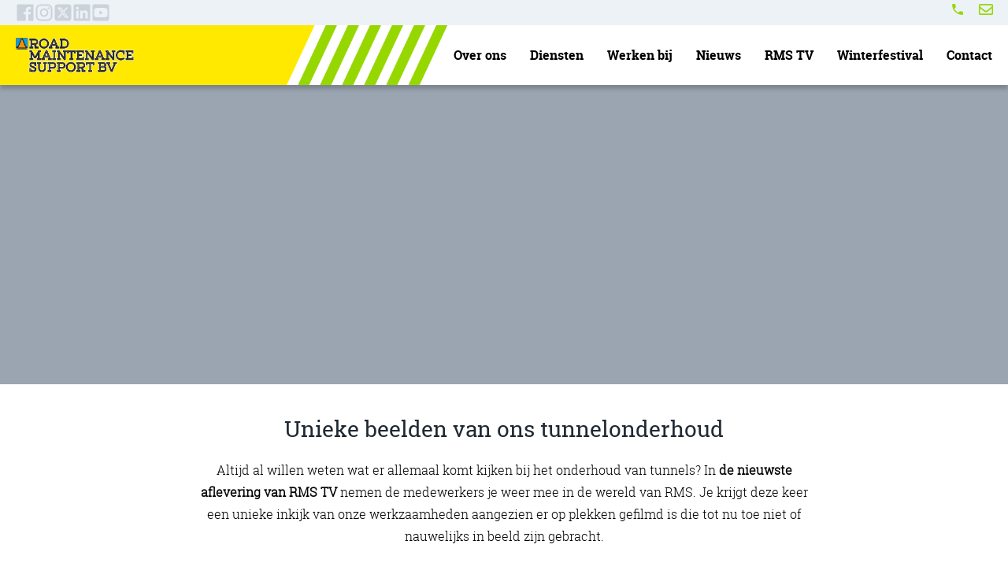

--- FILE ---
content_type: text/html; charset=UTF-8
request_url: https://www.rms-bv.nl/nieuws/unieke-beelden-van-ons-tunnelonderhoud/
body_size: 8602
content:
<!DOCTYPE html>
<html lang="nl">
    <head>
        <title>Unieke beelden van ons tunnelonderhoud - Road Maintenance Support</title>
<meta charset="utf-8">
<meta name="viewport" content="width=device-width, initial-scale=1.0">
<meta property="og:title" content="Unieke beelden van ons tunnelonderhoud">
<meta property="og:type" content="website">
<meta property="og:updated_time" content="1769073518">
<meta name="twitter:title" content="Unieke beelden van ons tunnelonderhoud">
        <link rel="shortcut icon" type="image/png" href="/assets/files/rms-favicon.png">
        <link rel="canonical" href="https://www.rms-bv.nl/nieuws/unieke-beelden-van-ons-tunnelonderhoud/">
        <link rel="preload" href="/assets/fonts/roboto/roboto-light.woff2" as="font" type="font/woff2" crossorigin="anonymous">
<link rel="preload" href="/assets/fonts/roboto/roboto-regular.woff2" as="font" type="font/woff2" crossorigin="anonymous">
<link rel="preload" href="/assets/fonts/roboto-slab/roboto-slab-bold.woff2" as="font" type="font/woff2" crossorigin="anonymous">
<link rel="preload" href="/assets/fonts/roboto-slab/roboto-slab-light.woff2" as="font" type="font/woff2" crossorigin="anonymous">
<link rel="preload" href="/assets/fonts/roboto-slab/roboto-slab-regular.woff2" as="font" type="font/woff2" crossorigin="anonymous">
<link rel="stylesheet" href="/assets/css/fonts.css?v=1768301909">
        <link rel="stylesheet" href="/assets/css/website.css?v=1768301909">
        <link rel="stylesheet" href="/assets/css/page-498116.css?v=1768301909">
        <link rel="stylesheet" href="/assets/vendors/flatpickr/flatpickr.min.css">
<script>
    const LANGUAGE_CODE = 'nl';
</script>
<script src="/assets/vendors/jquery/jquery.min.js"></script>
        
        
        <script src="/js/script.js" defer data-domain="rms-bv.nl"></script>
        
    </head>
    <body>
        
        
        <div class="page" id="page-498116">
		<section class="block-48-1 light">
			<div class="container">
				<div class="row row-md-split">
					<div class="col col-1">
						<div>
							<div class="icon-wrapper">
								<a class="icon-3 dark" href="https://www.facebook.com/RMSAmsterdam" target="_blank" data-color="fill">
									<svg xmlns="http://www.w3.org/2000/svg" viewBox="0 0 448 512" id="svg-y8f2romeeq93082h3845rmwtpvq3vp6x"><path d="M448 56.7v398.5c0 13.7-11.1 24.7-24.7 24.7H309.1V306.5h58.2l8.7-67.6h-67v-43.2c0-19.6 5.4-32.9 33.5-32.9h35.8v-60.5c-6.2-.8-27.4-2.7-52.2-2.7-51.6 0-87 31.5-87 89.4v49.9h-58.4v67.6h58.4V480H24.7C11.1 480 0 468.9 0 455.3V56.7C0 43.1 11.1 32 24.7 32h398.5c13.7 0 24.8 11.1 24.8 24.7z"/></svg>
								</a>
								<a class="icon-3 dark" href="https://www.instagram.com/rmsupportbv/?igshid=1u09b3i92qxek" target="_blank" data-color="fill">
									<svg xmlns="http://www.w3.org/2000/svg" viewBox="0 0 448 512" id="svg-fhyqebbvjtjl7qxeh3a6m0b1n7dl3qzp"><path d="M224.1 141c-63.6 0-114.9 51.3-114.9 114.9s51.3 114.9 114.9 114.9S339 319.5 339 255.9 287.7 141 224.1 141zm0 189.6c-41.1 0-74.7-33.5-74.7-74.7s33.5-74.7 74.7-74.7 74.7 33.5 74.7 74.7-33.6 74.7-74.7 74.7zm146.4-194.3c0 14.9-12 26.8-26.8 26.8-14.9 0-26.8-12-26.8-26.8s12-26.8 26.8-26.8 26.8 12 26.8 26.8zm76.1 27.2c-1.7-35.9-9.9-67.7-36.2-93.9-26.2-26.2-58-34.4-93.9-36.2-37-2.1-147.9-2.1-184.9 0-35.8 1.7-67.6 9.9-93.9 36.1s-34.4 58-36.2 93.9c-2.1 37-2.1 147.9 0 184.9 1.7 35.9 9.9 67.7 36.2 93.9s58 34.4 93.9 36.2c37 2.1 147.9 2.1 184.9 0 35.9-1.7 67.7-9.9 93.9-36.2 26.2-26.2 34.4-58 36.2-93.9 2.1-37 2.1-147.8 0-184.8zM398.8 388c-7.8 19.6-22.9 34.7-42.6 42.6-29.5 11.7-99.5 9-132.1 9s-102.7 2.6-132.1-9c-19.6-7.8-34.7-22.9-42.6-42.6-11.7-29.5-9-99.5-9-132.1s-2.6-102.7 9-132.1c7.8-19.6 22.9-34.7 42.6-42.6 29.5-11.7 99.5-9 132.1-9s102.7-2.6 132.1 9c19.6 7.8 34.7 22.9 42.6 42.6 11.7 29.5 9 99.5 9 132.1s2.7 102.7-9 132.1z"/></svg>
								</a>
								<a class="icon-3 dark" href="https://twitter.com/RMSbv" target="_blank" data-color="fill">
									<svg xmlns="http://www.w3.org/2000/svg" viewBox="0 0 448 512" id="svg-kddtb7dpechp7vbsomzk0tvwh9pgywur"><path d="M64 32C28.7 32 0 60.7 0 96V416c0 35.3 28.7 64 64 64H384c35.3 0 64-28.7 64-64V96c0-35.3-28.7-64-64-64H64zm297.1 84L257.3 234.6 379.4 396H283.8L209 298.1 123.3 396H75.8l111-126.9L69.7 116h98l67.7 89.5L313.6 116h47.5zM323.3 367.6L153.4 142.9H125.1L296.9 367.6h26.3z"/></svg>
								</a>
								<a class="icon-3 dark" href="https://www.linkedin.com/company/road-maintenance-support/" target="_blank" data-color="fill">
									<svg xmlns="http://www.w3.org/2000/svg" viewBox="0 0 448 512" id="svg-98lhduelz20pn6hgq6qdksid7ccyb860"><path d="M416 32H31.9C14.3 32 0 46.5 0 64.3v383.4C0 465.5 14.3 480 31.9 480H416c17.6 0 32-14.5 32-32.3V64.3c0-17.8-14.4-32.3-32-32.3zM135.4 416H69V202.2h66.5V416zm-33.2-243c-21.3 0-38.5-17.3-38.5-38.5S80.9 96 102.2 96c21.2 0 38.5 17.3 38.5 38.5 0 21.3-17.2 38.5-38.5 38.5zm282.1 243h-66.4V312c0-24.8-.5-56.7-34.5-56.7-34.6 0-39.9 27-39.9 54.9V416h-66.4V202.2h63.7v29.2h.9c8.9-16.8 30.6-34.5 62.9-34.5 67.2 0 79.7 44.3 79.7 101.9V416z"/></svg>
								</a>
								
								<a class="icon-3 dark" href="https://www.youtube.com/channel/UCh24UYsqFP3AP89As_VLpsw" target="_blank" data-color="fill">
									<svg xmlns="http://www.w3.org/2000/svg" viewBox="0 0 448 512" id="svg-8x5lay6550u42vus4u198vtrro5p5s6k"><path d="M186.8 202.1l95.2 54.1-95.2 54.1V202.1zM448 80v352c0 26.5-21.5 48-48 48H48c-26.5 0-48-21.5-48-48V80c0-26.5 21.5-48 48-48h352c26.5 0 48 21.5 48 48zm-42 176.3s0-59.6-7.6-88.2c-4.2-15.8-16.5-28.2-32.2-32.4C337.9 128 224 128 224 128s-113.9 0-142.2 7.7c-15.7 4.2-28 16.6-32.2 32.4-7.6 28.5-7.6 88.2-7.6 88.2s0 59.6 7.6 88.2c4.2 15.8 16.5 27.7 32.2 31.9C110.1 384 224 384 224 384s113.9 0 142.2-7.7c15.7-4.2 28-16.1 32.2-31.9 7.6-28.5 7.6-88.1 7.6-88.1z"/></svg>
								</a>
								
							</div>
						</div>
					</div>
					<div class="col col-2">
						<div class="box-1">
							<div class="box-2">
								<a class="icon-2 dark" href="tel:+31850647794" data-color="fill">
									<svg xmlns="http://www.w3.org/2000/svg" width="24" height="24" viewBox="0 0 24 24" id="svg-9u7sa6hvz975ov95cz50a4p9a2imwfa3"><path d="M6.62 10.79c1.44 2.83 3.76 5.14 6.59 6.59l2.2-2.2c.27-.27.67-.36 1.02-.24 1.12.37 2.33.57 3.57.57.55 0 1 .45 1 1V20c0 .55-.45 1-1 1-9.39 0-17-7.61-17-17 0-.55.45-1 1-1h3.5c.55 0 1 .45 1 1 0 1.25.2 2.45.57 3.57.11.35.03.74-.25 1.02l-2.2 2.2z"/></svg>
								</a>
								
							</div>
							<div class="box-2">
								<a class="icon-2 dark" href="mailto:&#105;&#110;&#102;&#111;&#64;&#114;&#109;&#115;&#45;&#98;&#118;&#46;&#110;&#108;" data-color="fill">
									<svg xmlns="http://www.w3.org/2000/svg" viewBox="0 0 512 512" id="svg-xteu345orjqqa8msssuus40rfruy08ft"><path d="M464 64H48C21.49 64 0 85.49 0 112v288c0 26.51 21.49 48 48 48h416c26.51 0 48-21.49 48-48V112c0-26.51-21.49-48-48-48zm0 48v40.805c-22.422 18.259-58.168 46.651-134.587 106.49-16.841 13.247-50.201 45.072-73.413 44.701-23.208.375-56.579-31.459-73.413-44.701C106.18 199.465 70.425 171.067 48 152.805V112h416zM48 400V214.398c22.914 18.251 55.409 43.862 104.938 82.646 21.857 17.205 60.134 55.186 103.062 54.955 42.717.231 80.509-37.199 103.053-54.947 49.528-38.783 82.032-64.401 104.947-82.653V400H48z"/></svg>
								</a>
								
							</div>
						</div>
					</div>
				</div>
			</div>
		</section>
		<header class="block-113-3 light" data-sticky="sticky">
			<div class="container">
				<div class="row row-xs-split">
					<div class="col col-1">
						<a class="media-1 dark" href="/">
							<img src="/assets/files/rms-logo.png" class="not-md" alt srcset="/assets/files/rms-logo.480x0x0x100.png 480w, /assets/files/rms-logo.960x0x0x100.png 960w, /assets/files/rms-logo.1920x0x0x100.png 1920w, /assets/files/rms-logo.png 1921w" sizes="(max-width: 480px) 480px, (max-width: 960px) 960px, (max-width: 1920px) 1920px, 1921px">
							<img class="md" src="/assets/files/rms-logo.png" alt srcset="/assets/files/rms-logo.480x0x0x100.png 480w, /assets/files/rms-logo.960x0x0x100.png 960w, /assets/files/rms-logo.1920x0x0x100.png 1920w, /assets/files/rms-logo.png 1921w" sizes="(max-width: 480px) 480px, (max-width: 960px) 960px, (max-width: 1920px) 1920px, 1921px">
						</a>
					</div>
					<div class="col col-2">
						<div class="menu" data-menu_hamburger_size="md">
							<nav class="menu-1 dark default-menu" data-levels="2">
								<ul><li class="page-482102"><a href="/over-ons/">Over ons</a></li><li class="page-490865"><a href="/diensten/">Diensten</a></li><li class="page-492892"><a href="/werken-bij/">Werken bij</a></li><li class="page-492905"><a href="/nieuws/">Nieuws</a></li><li class="page-590461"><a href="/rms-tv/">RMS TV</a></li><li class="page-2017781"><a href="/winterfestival/">Winterfestival</a></li><li class="page-482103"><a href="/contact/">Contact</a></li></ul>
							</nav>
							<div class="control-1 dark hamburger-menu-handler" data-color="fill">
								<svg xmlns="http://www.w3.org/2000/svg" viewBox="0 0 448 512" id="svg-rpwkqzvogdt6jyd1a8j0qh0ebm5l5bsl"><path d="M16 132h416c8.837 0 16-7.163 16-16V76c0-8.837-7.163-16-16-16H16C7.163 60 0 67.163 0 76v40c0 8.837 7.163 16 16 16zm0 160h416c8.837 0 16-7.163 16-16v-40c0-8.837-7.163-16-16-16H16c-8.837 0-16 7.163-16 16v40c0 8.837 7.163 16 16 16zm0 160h416c8.837 0 16-7.163 16-16v-40c0-8.837-7.163-16-16-16H16c-8.837 0-16 7.163-16 16v40c0 8.837 7.163 16 16 16z"/></svg>
							</div>
							<nav class="hamburger-menu-1 dark hamburger-menu" data-levels="2">
								<div class="control-1 light hamburger-menu-close" data-color="fill">
									<svg xmlns="http://www.w3.org/2000/svg" viewBox="0 0 352 512" id="svg-wq7sadzr1sfwjlgnp0ellsrokmnwqnrc"><path d="M242.72 256l100.07-100.07c12.28-12.28 12.28-32.19 0-44.48l-22.24-22.24c-12.28-12.28-32.19-12.28-44.48 0L176 189.28 75.93 89.21c-12.28-12.28-32.19-12.28-44.48 0L9.21 111.45c-12.28 12.28-12.28 32.19 0 44.48L109.28 256 9.21 356.07c-12.28 12.28-12.28 32.19 0 44.48l22.24 22.24c12.28 12.28 32.2 12.28 44.48 0L176 322.72l100.07 100.07c12.28 12.28 32.2 12.28 44.48 0l22.24-22.24c12.28-12.28 12.28-32.19 0-44.48L242.72 256z"/></svg>
								</div>
								<div class="container">
									<div class="row">
										<div class="col col-11">
											<a class="media-1 light" href="/">
							<img src="/assets/files/rms-logo.png" alt srcset="/assets/files/rms-logo.480x0x0x100.png 480w, /assets/files/rms-logo.960x0x0x100.png 960w, /assets/files/rms-logo.1920x0x0x100.png 1920w, /assets/files/rms-logo.png 1921w" sizes="(max-width: 480px) 480px, (max-width: 960px) 960px, (max-width: 1920px) 1920px, 1921px">
						</a>
											<div class="items">
												<ul><li class="page-482102"><a href="/over-ons/">Over ons</a></li><li class="page-490865"><a href="/diensten/">Diensten</a></li><li class="page-492892"><a href="/werken-bij/">Werken bij</a></li><li class="page-492905"><a href="/nieuws/">Nieuws</a></li><li class="page-590461"><a href="/rms-tv/">RMS TV</a></li><li class="page-2017781"><a href="/winterfestival/">Winterfestival</a></li><li class="page-482103"><a href="/contact/">Contact</a></li></ul>
											</div>
										</div>
									</div>
								</div>
							</nav>
						</div>
					</div>
				</div>
			</div>
		</header>
		<section id="block-66-4076145" class="dark" data-bg_scroll_speed="50">
			<a class="media-4 dark" data-size="1920x0x0x77" data-position="center-middle" data-color="fill" href="/nieuws/unieke-beelden-van-ons-tunnelonderhoud/">	<img src="/assets/files/rms-coentunnelonderhoud-bsvk.1920x0x0x77.jpg" alt srcset="/assets/files/rms-coentunnelonderhoud-bsvk.480x0x0x77.jpg 480w, /assets/files/rms-coentunnelonderhoud-bsvk.960x0x0x77.jpg 960w, /assets/files/rms-coentunnelonderhoud-bsvk.1920x0x0x77.jpg 1920w" sizes="(max-width: 480px) 480px, (max-width: 960px) 960px, 1920px"></a>
			<div class="box-1">
				<div class="container">
					<div class="row">
						<div class="col">
							<div class="box-2 empty">
								
								
								
							</div>
						</div>
					</div>
				</div>
			</div>
		</section>
		<section id="block-9-4076129" class="light">
			<div class="container">
				<div class="row">
					<div class="col">
						<div class="box">
							<h1 class="heading-2 dark">Unieke beelden van ons tunnelonderhoud</h1>
							
							<div class="text-2 dark">	<p>Altijd al willen weten wat er allemaal komt kijken bij het onderhoud van tunnels? In <strong>de <a href="https://www.youtube.com/embed/owpS4cQkjQI?autoplay=1&amp;playsinline=1&amp;rel=0" target="_blank">nieuwste aflevering van RMS TV</a></strong> nemen de medewerkers je weer mee in de wereld van RMS. Je krijgt deze keer een unieke inkijk van onze werkzaamheden aangezien er op plekken gefilmd is die tot nu toe niet of nauwelijks in beeld zijn gebracht.</p></div>
							<div class="text-3 dark">	<p>In woord en beeld word je in RMS TV aflevering 8 uitgebreid ge&iuml;nformeerd over de wijze waarop wij dit werk verrichten. En niet alleen in Amsterdam (Coentunnel), maar ook in Rotterdam (Maas- en Heinenoordtunnel). Al jaren. Het beheer en onderhoud van tunnels is daarmee inmiddels een specialisme van ons geworden. Veel kijkplezier!</p></div>
							
						</div>
					</div>
				</div>
			</div>
		</section>
		<section id="block-10-4085221" class="light">
			<div class="container">
				<div class="row">
					<div class="col col-1 col-md-6">
						<a class="media-2 dark" data-size="480x0" data-ratio="16x9" data-color="fill" href="/nieuws/unieke-beelden-van-ons-tunnelonderhoud/">	<img src="/assets/files/rms-coentunnelonderhoud-bsvk.480x0.jpg" alt srcset="/assets/files/rms-coentunnelonderhoud-bsvk.480x0.jpg 480w, /assets/files/rms-coentunnelonderhoud-bsvk.960x0.jpg 960w" sizes="480px"></a>
					</div>
					<div class="col col-2 col-md-6">
						<div class="media-2 dark" data-size="480x0" data-ratio="16x9" data-color="fill">	<iframe src="https://www.youtube.com/embed/owpS4cQkjQI?rel=0" allow="accelerometer; autoplay; clipboard-write; encrypted-media; gyroscope; picture-in-picture; web-share" referrerpolicy="strict-origin-when-cross-origin" allowfullscreen></iframe>	<span class="video-play"></span></div>
					</div>
				</div>
				<div class="row">
					<div class="col col-3">
						<div class="box empty">
						</div>
					</div>
				</div>
			</div>
		</section>
		<section id="block-54-4091957" class="light">
			<div class="container">
				<div class="row row-md-split">
					<div class="col col-1 empty">
						
					</div>
					<div class="col col-2">
						<div class="text-6 dark">
							<p>Delen</p>
						</div>
						<div class="icon-wrapper share">
							<a class="icon-3 share-email dark" href="#" data-color="fill">
								<svg xmlns="http://www.w3.org/2000/svg" viewBox="0 0 512 512" id="svg-df1y9d4uqnvpsww4tzjiouglbjfvdgps"><path d="M502.3 190.8c3.9-3.1 9.7-.2 9.7 4.7V400c0 26.5-21.5 48-48 48H48c-26.5 0-48-21.5-48-48V195.6c0-5 5.7-7.8 9.7-4.7 22.4 17.4 52.1 39.5 154.1 113.6 21.1 15.4 56.7 47.8 92.2 47.6 35.7.3 72-32.8 92.3-47.6 102-74.1 131.6-96.3 154-113.7zM256 320c23.2.4 56.6-29.2 73.4-41.4 132.7-96.3 142.8-104.7 173.4-128.7 5.8-4.5 9.2-11.5 9.2-18.9v-19c0-26.5-21.5-48-48-48H48C21.5 64 0 85.5 0 112v19c0 7.4 3.4 14.3 9.2 18.9 30.6 23.9 40.7 32.4 173.4 128.7 16.8 12.2 50.2 41.8 73.4 41.4z"/></svg>
							</a>
							<a class="icon-3 share-facebook dark" href="#" data-color="fill">
								<svg xmlns="http://www.w3.org/2000/svg" viewBox="0 0 448 512" id="svg-jl6scnuqgm8eblhds8m4f1au6bwztdl3"><path d="M448 80v352c0 26.5-21.5 48-48 48h-85.3V302.8h60.6l8.7-67.6h-69.3V192c0-19.6 5.4-32.9 33.5-32.9H384V98.7c-6.2-.8-27.4-2.7-52.2-2.7-51.6 0-87 31.5-87 89.4v49.9H184v67.6h60.9V480H48c-26.5 0-48-21.5-48-48V80c0-26.5 21.5-48 48-48h352c26.5 0 48 21.5 48 48z"/></svg>
							</a>
							<a class="icon-3 share-twitter dark" href="#" data-color="fill">
								<svg xmlns="http://www.w3.org/2000/svg" viewBox="0 0 448 512" id="svg-nkxlh1h8jlhhebzt3rymeq0ss7p8y027"><path d="M64 32C28.7 32 0 60.7 0 96V416c0 35.3 28.7 64 64 64H384c35.3 0 64-28.7 64-64V96c0-35.3-28.7-64-64-64H64zm297.1 84L257.3 234.6 379.4 396H283.8L209 298.1 123.3 396H75.8l111-126.9L69.7 116h98l67.7 89.5L313.6 116h47.5zM323.3 367.6L153.4 142.9H125.1L296.9 367.6h26.3z"/></svg>
							</a>
							<a class="icon-3 share-linkedin dark" href="#" data-color="fill">
								<svg xmlns="http://www.w3.org/2000/svg" viewBox="0 0 448 512" id="svg-mjo4169kitargc3oeboeqt3m2losbmp3"><path d="M416 32H31.9C14.3 32 0 46.5 0 64.3v383.4C0 465.5 14.3 480 31.9 480H416c17.6 0 32-14.5 32-32.3V64.3c0-17.8-14.4-32.3-32-32.3zM135.4 416H69V202.2h66.5V416zm-33.2-243c-21.3 0-38.5-17.3-38.5-38.5S80.9 96 102.2 96c21.2 0 38.5 17.3 38.5 38.5 0 21.3-17.2 38.5-38.5 38.5zm282.1 243h-66.4V312c0-24.8-.5-56.7-34.5-56.7-34.6 0-39.9 27-39.9 54.9V416h-66.4V202.2h63.7v29.2h.9c8.9-16.8 30.6-34.5 62.9-34.5 67.2 0 79.7 44.3 79.7 101.9V416z"/></svg>
							</a>
							<a class="icon-3 share-whatsapp dark" href="#" data-color="fill">
								<svg xmlns="http://www.w3.org/2000/svg" viewBox="0 0 448 512" id="svg-0b99gnfghh88yenbluvh565dpgvl6czk"><path d="M224 122.8c-72.7 0-131.8 59.1-131.9 131.8 0 24.9 7 49.2 20.2 70.1l3.1 5-13.3 48.6 49.9-13.1 4.8 2.9c20.2 12 43.4 18.4 67.1 18.4h.1c72.6 0 133.3-59.1 133.3-131.8 0-35.2-15.2-68.3-40.1-93.2-25-25-58-38.7-93.2-38.7zm77.5 188.4c-3.3 9.3-19.1 17.7-26.7 18.8-12.6 1.9-22.4.9-47.5-9.9-39.7-17.2-65.7-57.2-67.7-59.8-2-2.6-16.2-21.5-16.2-41s10.2-29.1 13.9-33.1c3.6-4 7.9-5 10.6-5 2.6 0 5.3 0 7.6.1 2.4.1 5.7-.9 8.9 6.8 3.3 7.9 11.2 27.4 12.2 29.4s1.7 4.3.3 6.9c-7.6 15.2-15.7 14.6-11.6 21.6 15.3 26.3 30.6 35.4 53.9 47.1 4 2 6.3 1.7 8.6-1 2.3-2.6 9.9-11.6 12.5-15.5 2.6-4 5.3-3.3 8.9-2 3.6 1.3 23.1 10.9 27.1 12.9s6.6 3 7.6 4.6c.9 1.9.9 9.9-2.4 19.1zM400 32H48C21.5 32 0 53.5 0 80v352c0 26.5 21.5 48 48 48h352c26.5 0 48-21.5 48-48V80c0-26.5-21.5-48-48-48zM223.9 413.2c-26.6 0-52.7-6.7-75.8-19.3L64 416l22.5-82.2c-13.9-24-21.2-51.3-21.2-79.3C65.4 167.1 136.5 96 223.9 96c42.4 0 82.2 16.5 112.2 46.5 29.9 30 47.9 69.8 47.9 112.2 0 87.4-72.7 158.5-160.1 158.5z"/></svg>
							</a>
							
						</div>
					</div>
				</div>
			</div>
		</section>
		<section id="block-10-4085277" class="light">
			<div class="container">
				<div class="row">
					<div class="col col-1 col-md-6">
						<div class="media-2 dark empty" data-size="480x0" data-ratio="16x9" data-color="fill"></div>
					</div>
					<div class="col col-2 col-md-6">
						<div class="media-2 dark empty" data-size="480x0" data-ratio="16x9" data-color="fill"></div>
					</div>
				</div>
				<div class="row">
					<div class="col col-3">
						<div class="box empty">
							
							
							
							
							
						</div>
					</div>
				</div>
			</div>
		</section>
		<section class="block-17-1 light" data-anchor="projecten">
			<div class="container">
				<div class="row equalize" data-collection="g132527">
					<article class="col col-sm-6 col-md-4" data-effect="fade-in">
						<div class="box">
							<a class="media-3 dark" data-size="480x0" data-ratio="2x1" data-color="fill" href="/nieuws/beleef-het-rms-winterfestival-opnieuw/">
								<img src="/assets/files/rms-winterfestival-2025-0141-p1306941-vk.480x0.jpg" alt="RMS   Winterfestival 2025 0141 P1306941 vk" srcset="/assets/files/rms-winterfestival-2025-0141-p1306941-vk.480x0.jpg 480w, /assets/files/rms-winterfestival-2025-0141-p1306941-vk.960x0.jpg 960w" sizes="480px">
							</a>
							<h2 class="heading-2 dark">
								<a href="/nieuws/beleef-het-rms-winterfestival-opnieuw/">Beleef het RMS Winterfestival opnieuw</a>
							</h2>
							<div class="text-4 dark">
								<p>Zaterdag 13 december 2025 vierden we het 10-jarig bestaan van Road Maintenance Support. Er was op het <a href="/winterfestival/" target="_blank"><strong>RMS Winterfestival</strong></a> van alles te zien en beleven. Iets wat je nu ook kunt terugkijken aangezien we het op video hebben vastgelegd.</p>
							</div>
							<div class="button-wrapper">
								<a class="button-5 dark" href="/nieuws/beleef-het-rms-winterfestival-opnieuw/">Meer lezen</a>
							</div>
						</div>
					</article>
					<article class="col col-sm-6 col-md-4" data-effect="fade-in">
						<div class="box">
							<a class="media-3 dark" data-size="480x0" data-ratio="2x1" data-color="fill" href="/nieuws/zie-jij-jezelf-al-zitten/">
								<img src="/assets/files/rms-0015-ps1b4277vk.480x0.jpg" alt="RMS 0015 PS1B4277vk" srcset="/assets/files/rms-0015-ps1b4277vk.480x0.jpg 480w, /assets/files/rms-0015-ps1b4277vk.960x0.jpg 960w" sizes="480px">
							</a>
							<h2 class="heading-2 dark">
								<a href="/nieuws/zie-jij-jezelf-al-zitten/">Zie jij jezelf al zitten?</a>
							</h2>
							<div class="text-4 dark">
								<p>We zijn op zoek naar een behendige herdermachinist voor onze BreTrac. Een unieke kans voor iemand met passie voor het vak. <a href="/vacatures/herdermachinist/" target="_blank"><strong>Lees snel verder over deze vacature</strong></a> voordat hij vervuld is.</p>
							</div>
							<div class="button-wrapper">
								<a class="button-5 dark" href="/nieuws/zie-jij-jezelf-al-zitten/">Meer lezen</a>
							</div>
						</div>
					</article>
					<article class="col col-sm-6 col-md-4" data-effect="fade-in">
						<div class="box">
							<a class="media-3 dark" data-size="480x0" data-ratio="2x1" data-color="fill" href="/nieuws/veilgheidstopper-gehuldigd/">
								<img src="/assets/files/veiligheidstopper-gehuldigd.480x0.png" alt="VeiligheidsTopper gehuldigd" srcset="/assets/files/veiligheidstopper-gehuldigd.480x0.png 480w, /assets/files/veiligheidstopper-gehuldigd.960x0.png 960w" sizes="480px">
							</a>
							<h2 class="heading-2 dark">
								<a href="/nieuws/veilgheidstopper-gehuldigd/">VeilgheidsTopper gehuldigd</a>
							</h2>
							<div class="text-4 dark">
								<p>Op het project TriAX worden medewerkers door de opdrachtgever als zogenaamde &lsquo;VeiligheidsTopper&rsquo; genomineerd wanneer zij opvallen door hun proactieve houding en/of handelen. Door bewust veilig te werken zijn zij immers een voorbeeld voor anderen.</p>
							</div>
							<div class="button-wrapper">
								<a class="button-5 dark" href="/nieuws/veilgheidstopper-gehuldigd/">Meer lezen</a>
							</div>
						</div>
					</article>				</div>
			</div>
		</section>
		<section class="block-51-1 dark" data-anchor="contact">
			<div class="media-4 dark empty" data-size="1920x0" data-color="fill"></div>
			<div class="container">
				<div class="row">
					<div class="col">
						<div class="box">
							<div class="heading-1 light">Meer informatie <span style="font-family: roboto-slab-light;">over onze</span> diensten<span style="font-family: roboto-slab-light;">?</span></div>
							
							<div class="text-1 light">
								<p>We verzorgen zowel Asset, Traffic als Incident Management. Een totaalpakket aan diensten die enerzijds in elkaars verlengde liggen en elkaar anderzijds versterken bij de realisatie van onze werkzaamheden.</p>
							</div>
							<div class="button-wrapper">
								<a class="button-3 light" href="/diensten/">ONTDEK ONZE DIENSTEN</a>
								
							</div>
						</div>
					</div>
				</div>
			</div>
		</section>
		<section class="block-94-1 light">
			<div class="container">
				<div class="row">
					<div class="col col-md-4">
						<div class="heading-6 dark">Road Maintenance Support</div>
						<div class="text-6 dark">
							<p>Wij zorgen ervoor dat de weg beschikbaar blijft en assets presteren. Altijd. Blijf op de hoogte en volg ons ook via social media.</p>
						</div>
						<div class="icon-wrapper">
							<a class="icon-3 dark" href="https://www.facebook.com/RMSAmsterdam" target="_blank" data-color="fill">
								<svg xmlns="http://www.w3.org/2000/svg" viewBox="0 0 448 512" id="svg-skr18csp5ruuw34d44wfdwcnc4fk7fh6"><path d="M448 80v352c0 26.5-21.5 48-48 48h-85.3V302.8h60.6l8.7-67.6h-69.3V192c0-19.6 5.4-32.9 33.5-32.9H384V98.7c-6.2-.8-27.4-2.7-52.2-2.7-51.6 0-87 31.5-87 89.4v49.9H184v67.6h60.9V480H48c-26.5 0-48-21.5-48-48V80c0-26.5 21.5-48 48-48h352c26.5 0 48 21.5 48 48z"/></svg>
							</a>
							<a class="icon-3 dark" href="https://www.instagram.com/rmsupportbv/?igshid=1u09b3i92qxek" target="_blank" data-color="fill">
								<svg xmlns="http://www.w3.org/2000/svg" width="24" height="24" viewBox="0 0 24 24" id="svg-npdnx1y53d5yq9l0lv9975sa3md48xir"><path d="M12 2.163c3.204 0 3.584.012 4.85.07 3.252.148 4.771 1.691 4.919 4.919.058 1.265.069 1.645.069 4.849 0 3.205-.012 3.584-.069 4.849-.149 3.225-1.664 4.771-4.919 4.919-1.266.058-1.644.07-4.85.07-3.204 0-3.584-.012-4.849-.07-3.26-.149-4.771-1.699-4.919-4.92-.058-1.265-.07-1.644-.07-4.849 0-3.204.013-3.583.07-4.849.149-3.227 1.664-4.771 4.919-4.919 1.266-.057 1.645-.069 4.849-.069zm0-2.163c-3.259 0-3.667.014-4.947.072-4.358.2-6.78 2.618-6.98 6.98-.059 1.281-.073 1.689-.073 4.948 0 3.259.014 3.668.072 4.948.2 4.358 2.618 6.78 6.98 6.98 1.281.058 1.689.072 4.948.072 3.259 0 3.668-.014 4.948-.072 4.354-.2 6.782-2.618 6.979-6.98.059-1.28.073-1.689.073-4.948 0-3.259-.014-3.667-.072-4.947-.196-4.354-2.617-6.78-6.979-6.98-1.281-.059-1.69-.073-4.949-.073zm0 5.838c-3.403 0-6.162 2.759-6.162 6.162s2.759 6.163 6.162 6.163 6.162-2.759 6.162-6.163c0-3.403-2.759-6.162-6.162-6.162zm0 10.162c-2.209 0-4-1.79-4-4 0-2.209 1.791-4 4-4s4 1.791 4 4c0 2.21-1.791 4-4 4zm6.406-11.845c-.796 0-1.441.645-1.441 1.44s.645 1.44 1.441 1.44c.795 0 1.439-.645 1.439-1.44s-.644-1.44-1.439-1.44z"/></svg>
							</a>
							<a class="icon-3 dark" href="https://twitter.com/RMSbv" target="_blank" data-color="fill">
								<svg xmlns="http://www.w3.org/2000/svg" viewBox="0 0 448 512" id="svg-vm9lghjdl0oq3kpiir0ovrobz0y802p4"><path d="M64 32C28.7 32 0 60.7 0 96V416c0 35.3 28.7 64 64 64H384c35.3 0 64-28.7 64-64V96c0-35.3-28.7-64-64-64H64zm297.1 84L257.3 234.6 379.4 396H283.8L209 298.1 123.3 396H75.8l111-126.9L69.7 116h98l67.7 89.5L313.6 116h47.5zM323.3 367.6L153.4 142.9H125.1L296.9 367.6h26.3z"/></svg>
							</a>
							<a class="icon-3 dark" href="https://www.linkedin.com/company/road-maintenance-support/" target="_blank" data-color="fill">
								<svg xmlns="http://www.w3.org/2000/svg" viewBox="0 0 448 512" id="svg-58cvdm1bs1q3u70lfbw6eh710jqttdhi"><path d="M416 32H31.9C14.3 32 0 46.5 0 64.3v383.4C0 465.5 14.3 480 31.9 480H416c17.6 0 32-14.5 32-32.3V64.3c0-17.8-14.4-32.3-32-32.3zM135.4 416H69V202.2h66.5V416zm-33.2-243c-21.3 0-38.5-17.3-38.5-38.5S80.9 96 102.2 96c21.2 0 38.5 17.3 38.5 38.5 0 21.3-17.2 38.5-38.5 38.5zm282.1 243h-66.4V312c0-24.8-.5-56.7-34.5-56.7-34.6 0-39.9 27-39.9 54.9V416h-66.4V202.2h63.7v29.2h.9c8.9-16.8 30.6-34.5 62.9-34.5 67.2 0 79.7 44.3 79.7 101.9V416z"/></svg>
							</a>
							
							<a class="icon-3 dark" href="https://www.youtube.com/channel/UCh24UYsqFP3AP89As_VLpsw" target="_blank" data-color="fill">
								<svg xmlns="http://www.w3.org/2000/svg" viewBox="0 0 448 512" id="svg-90bgktp1dmv0dcbgbrj119zgtdlfkl1e"><path d="M186.8 202.1l95.2 54.1-95.2 54.1V202.1zM448 80v352c0 26.5-21.5 48-48 48H48c-26.5 0-48-21.5-48-48V80c0-26.5 21.5-48 48-48h352c26.5 0 48 21.5 48 48zm-42 176.3s0-59.6-7.6-88.2c-4.2-15.8-16.5-28.2-32.2-32.4C337.9 128 224 128 224 128s-113.9 0-142.2 7.7c-15.7 4.2-28 16.6-32.2 32.4-7.6 28.5-7.6 88.2-7.6 88.2s0 59.6 7.6 88.2c4.2 15.8 16.5 27.7 32.2 31.9C110.1 384 224 384 224 384s113.9 0 142.2-7.7c15.7-4.2 28-16.1 32.2-31.9 7.6-28.5 7.6-88.1 7.6-88.1z"/></svg>
							</a>
						</div>
						<div class="deco hidden-xs visible-md" data-effect="slide-left"><img src="/assets/files/rms-kegel.png" alt srcset="/assets/files/rms-kegel.480x0x0x100.png 480w, /assets/files/rms-kegel.960x0x0x100.png 960w, /assets/files/rms-kegel.1920x0x0x100.png 1920w, /assets/files/rms-kegel.png 1921w" sizes="(max-width: 480px) 480px, (max-width: 960px) 960px, (max-width: 1920px) 1920px, 1921px"></div>
					</div>
					<div class="col col-md-4">
						<div class="heading-6 dark"><strong>Wil je bij ons komen werken?</strong></div>
						<div class="text-6 dark">
							<p>Stuur een bericht en we nemen snel contact met je op.</p>
						</div>
						<form class="form-3" data-form_type="response" data-form_id="7" data-redirect="/bevestiging-sollicitatie/" action="/scripts/response.php" novalidate id="form-7-1">
							<input type="hidden" name="id" value="7">
							<div class="form-field-0">
								<input type="text" name="field_0" required autocomplete="off">
							</div>
							<div class="form-field-1 dark">
								<input type="text" placeholder="Naam" name="field_1">
							</div>
							<div class="form-field-1 dark">
								<input type="email" placeholder="E-mailadres" name="field_2">
							</div>
							<div class="form-field-2 dark">
								<textarea placeholder="Bericht" name="field_3"></textarea>
							</div>
							<button class="button-1 dark g-recaptcha" data-sitekey="6LdVpyEaAAAAAFFSQvL6nLuFQsAbISeYEiM2h381" data-action="submit" data-type="v3" data-callback="submitForm7_1">VERSTUREN</button>
						</form>
						<script>
							function submitForm7_1(token) {
								$('#form-7-1').trigger('submit', [token]);
							}
						</script>
					</div>
					<div class="col col-md-4">
						<div class="heading-6 dark">Contact</div>
						<div class="text-6 dark">
							<p>Petroleumhavenweg 4<br />1041 AC Amsterdam<br /><a href="tel:+31850647794">+31 8 50 64 77 94</a><br /><a href="mailto:&#105;&#110;&#102;&#111;&#64;&#114;&#109;&#115;&#45;&#98;&#118;&#46;&#110;&#108;">&#105;&#110;&#102;&#111;&#64;&#114;&#109;&#115;&#45;&#98;&#118;&#46;&#110;&#108;</a></p>
							<p>Klik <span style="text-decoration: underline;"><a href="/assets/files/rms-algemene-voorwaarden.pdf" target="_blank">hier</a></span> voor onze Algemene Leveringsvoorwaarden.</p>
						</div>
					</div>
				</div>
			</div>
		</section>
		<header class="block-1-1 light">
			<div class="container">
				<div class="row">
					<div class="col">
						<a class="media-1 dark" href="/">
							<img src="/assets/files/rms-logo.png" alt srcset="/assets/files/rms-logo.480x0x0x100.png 480w, /assets/files/rms-logo.960x0x0x100.png 960w, /assets/files/rms-logo.1920x0x0x100.png 1920w, /assets/files/rms-logo.png 1921w" sizes="(max-width: 480px) 480px, (max-width: 960px) 960px, (max-width: 1920px) 1920px, 1921px">
						</a>
					</div>
				</div>
			</div>
		</header>
		<section class="block-55-1 dark" data-sticky="sticky">
			<div class="container">
				<div class="row row-md-split">
					<div class="col col-1">
						<div class="box-1">
							<div class="box-2">
								
								<div class="text-3 light">
									<p><a href="/assets/files/disclaimer-road-maintenance-support-bv-tbv-website-dd-22122020.pdf" target="_blank">Disclaimer</a></p>
								</div>
							</div>
							<div class="box-2">
								
								<div class="text-3 light">
									<p><a href="/assets/files/privacy-statement-road-maintenace-support-bv-tbv-website-dd-07012021.pdf" target="_blank">Privacy Statement</a></p>
								</div>
							</div>
						</div>
					</div>
					<div class="col col-2">
						<div>
							<div class="icon-wrapper">
								
								
								
								
								
								<a id="retarget_popin" class="icon-3 light" href="/kegelcampagne-pop-in/" target="popin" data-color="fill">
									<svg xmlns="http://www.w3.org/2000/svg" width="24" height="24" viewBox="0 0 24 24" id="svg-iqifu2w7lf6eqi5eatr894xy6jlvpv2h"><path d="M4 6H2v14c0 1.1.9 2 2 2h14v-2H4V6zm16-4H8c-1.1 0-2 .9-2 2v12c0 1.1.9 2 2 2h12c1.1 0 2-.9 2-2V4c0-1.1-.9-2-2-2zm-1 9h-4v4h-2v-4H9V9h4V5h2v4h4v2z"/></svg>
								</a>
							</div>
						</div>
					</div>
				</div>
			</div>
		</section>
	</div>

        
        <script src="/assets/vendors/flatpickr/flatpickr.min.js"></script>
<script src="/assets/js/script.js?v=1768301909"></script>
<script>
    window.addEventListener('load', () => {
        new Menu();
new Scroll();
new Video();
new Sticky();
new Effect();
new Form();
new Popin();
new Anchor();
new Collection();

new Share({selector: '#block-54-4091957 .share'});

$('#block-54-4091957 .share .share-whatsapp').attr('href','whatsapp://send?text=Check%20out%20this%20page:%20'+window.location.href);
setTimeout(function(){
	$('#block-54-4091957 .share .share-whatsapp').off('click');
},100);
new Equalize({selector: '.block-17-1 .equalize'});

if (window.parent !== window) {
            window.parent.postMessage({'height': document.body.scrollHeight});
        }
    });
</script>
    </body>
</html>

--- FILE ---
content_type: text/css
request_url: https://www.rms-bv.nl/assets/css/fonts.css?v=1768301909
body_size: 81
content:
@charset 'UTF-8';

@font-face {
	font-family: 'roboto-light';
	font-weight: 300;
	font-display: swap;
	src: url('/assets/fonts/roboto/roboto-light.woff2') format('woff2'),
	     url('/assets/fonts/roboto/roboto-light.woff') format('woff');
}
@font-face {
	font-family: 'roboto';
	font-weight: 400;
	font-display: swap;
	src: url('/assets/fonts/roboto/roboto-regular.woff2') format('woff2'),
	     url('/assets/fonts/roboto/roboto-regular.woff') format('woff');
}
@font-face {
	font-family: 'roboto-regular';
	font-weight: 400;
	font-display: swap;
	src: url('/assets/fonts/roboto/roboto-regular.woff2') format('woff2'),
	     url('/assets/fonts/roboto/roboto-regular.woff') format('woff');
}
@font-face {
	font-family: 'roboto-slab-bold';
	font-weight: 700;
	font-display: swap;
	src: url('/assets/fonts/roboto-slab/roboto-slab-bold.woff2') format('woff2'),
	     url('/assets/fonts/roboto-slab/roboto-slab-bold.woff') format('woff');
}
@font-face {
	font-family: 'roboto-slab-light';
	font-weight: 300;
	font-display: swap;
	src: url('/assets/fonts/roboto-slab/roboto-slab-light.woff2') format('woff2'),
	     url('/assets/fonts/roboto-slab/roboto-slab-light.woff') format('woff');
}
@font-face {
	font-family: 'roboto-slab';
	font-weight: 400;
	font-display: swap;
	src: url('/assets/fonts/roboto-slab/roboto-slab-regular.woff2') format('woff2'),
	     url('/assets/fonts/roboto-slab/roboto-slab-regular.woff') format('woff');
}
@font-face {
	font-family: 'roboto-slab-regular';
	font-weight: 400;
	font-display: swap;
	src: url('/assets/fonts/roboto-slab/roboto-slab-regular.woff2') format('woff2'),
	     url('/assets/fonts/roboto-slab/roboto-slab-regular.woff') format('woff');
}


--- FILE ---
content_type: text/css
request_url: https://www.rms-bv.nl/assets/css/website.css?v=1768301909
body_size: 21439
content:
::placeholder{opacity:1}body,div,header,nav,main,section,article,footer,h1,h2,h3,h4,h5,h6,p,a,span,dl,dt,dd,ol,ul,li,pre,xmp,figure,fieldset,legend,label,input,select,textarea,button,x-shape,x-shape-bg,x-gallery{box-sizing:border-box}body,h1,h2,h3,h4,h5,h6,p,dl,dd,ol,ul,hr,pre,xmp,figure,fieldset,input,select,textarea,button{margin:0}h1,h2,h3,h4,h5,h6{font-size:inherit;font-weight:inherit}ol,ul,fieldset,legend,input,textarea,button,th,td{padding:0}a,input,select,textarea,button,[contenteditable],[tabindex]{outline:none}a{color:inherit;-webkit-tap-highlight-color:transparent;text-decoration:none}a img{border-width:0}hr{border-style:solid;border-width:1px 0 0}fieldset,iframe{border-width:0}input:focus,select:focus,textarea:focus,button:focus{outline:none}input[type="button"],input[type="color"],input[type="date"],input[type="datetime-local"],input[type="email"],input[type="file"],input[type="month"],input[type="number"],input[type="password"],input[type="reset"],input[type="search"],input[type="submit"],input[type="tel"],input[type="text"],input[type="time"],input[type="url"],input[type="week"],select,textarea,button{border-radius:0;border-width:0;color:inherit;font:inherit}input[type="date"],input[type="datetime-local"],input[type="email"],input[type="file"],input[type="number"],input[type="password"],input[type="search"],input[type="tel"],input[type="text"],input[type="url"],textarea{appearance:none;background-color:transparent;display:block;width:100%}input[type="button"],input[type="reset"],input[type="submit"],button{appearance:button;cursor:pointer;white-space:nowrap}input[type="image"]{border-radius:0}button{background-color:transparent;border-width:0}table{border-collapse:collapse}th{text-align:left}x-shape,x-shape-bg,x-gallery{display:block}@keyframes spin{from{transform:rotate(0deg)}to{transform:rotate(360deg)}}.measure{display:block !important;overflow:hidden !important;visibility:hidden !important}.noheight{height:auto !important;max-height:none !important}.nowidth{max-width:none !important;width:auto !important}.notransform{transform:none !important}.notransition{transition-property:none !important}.container,.row,.col{display:flex;position:relative}.container,.col{flex-direction:column}.container>.row:first-child:last-child,.col>.row:first-child:last-child{flex-grow:1}.container{justify-content:center;margin-left:auto;margin-right:auto;max-width:100%;width:1024px}.row,.col{max-height:100%}.row{flex-wrap:wrap}.col{width:100%}.col>*{max-width:100%}.clearfix{clear:both;display:none}.hidden-xs{display:none !important}.visible-xs{display:block !important}.span-xs{padding:0 !important}.span-h-xs{padding-left:0 !important;padding-right:0 !important}.span-v-xs{padding-bottom:0 !important;padding-top:0 !important}.row-xs-split{flex-wrap:nowrap;justify-content:space-between}.row-xs-split>.col{width:auto}.col-xs-1{width:8.33333333%}.col-xs-2{width:16.66666667%}.col-xs-3{width:25%}.col-xs-4{width:33.33333333%}.col-xs-5{width:41.66666667%}.col-xs-6{width:50%}.col-xs-7{width:58.33333333%}.col-xs-8{width:66.66666667%}.col-xs-9{width:75%}.col-xs-10{width:83.33333333%}.col-xs-11{width:91.66666667%}.col-xs-12{width:100%}.col-xs-offset-0{margin-left:0}.col-xs-offset-1{margin-left:8.33333333%}.col-xs-offset-2{margin-left:16.66666667%}.col-xs-offset-3{margin-left:25%}.col-xs-offset-4{margin-left:33.33333333%}.col-xs-offset-5{margin-left:41.66666667%}.col-xs-offset-6{margin-left:50%}.col-xs-offset-7{margin-left:58.33333333%}.col-xs-offset-8{margin-left:66.66666667%}.col-xs-offset-9{margin-left:75%}.col-xs-offset-10{margin-left:83.33333333%}.col-xs-offset-11{margin-left:91.66666667%}.col-xs-offset-12{margin-left:100%}.col-xs-pull-0{right:0}.col-xs-pull-1{right:8.33333333%}.col-xs-pull-2{right:16.66666667%}.col-xs-pull-3{right:25%}.col-xs-pull-4{right:33.33333333%}.col-xs-pull-5{right:41.66666667%}.col-xs-pull-6{right:50%}.col-xs-pull-7{right:58.33333333%}.col-xs-pull-8{right:66.66666667%}.col-xs-pull-9{right:75%}.col-xs-pull-10{right:83.33333333%}.col-xs-pull-11{right:91.66666667%}.col-xs-pull-12{right:100%}.col-xs-push-0{left:0}.col-xs-push-1{left:8.33333333%}.col-xs-push-2{left:16.66666667%}.col-xs-push-3{left:25%}.col-xs-push-4{left:33.33333333%}.col-xs-push-5{left:41.66666667%}.col-xs-push-6{left:50%}.col-xs-push-7{left:58.33333333%}.col-xs-push-8{left:66.66666667%}.col-xs-push-9{left:75%}.col-xs-push-10{left:83.33333333%}.col-xs-push-11{left:91.66666667%}.col-xs-push-12{left:100%}@media (min-width:480px){.hidden-sm{display:none !important}.visible-sm{display:block !important}.span-sm{padding:0 !important}.span-h-sm{padding-left:0 !important;padding-right:0 !important}.span-v-sm{padding-bottom:0 !important;padding-top:0 !important}.row-sm-split{flex-wrap:nowrap;justify-content:space-between}.row-sm-split>.col{width:auto}.col-sm-1{width:8.33333333%}.col-sm-2{width:16.66666667%}.col-sm-3{width:25%}.col-sm-4{width:33.33333333%}.col-sm-5{width:41.66666667%}.col-sm-6{width:50%}.col-sm-7{width:58.33333333%}.col-sm-8{width:66.66666667%}.col-sm-9{width:75%}.col-sm-10{width:83.33333333%}.col-sm-11{width:91.66666667%}.col-sm-12{width:100%}.col-sm-offset-0{margin-left:0}.col-sm-offset-1{margin-left:8.33333333%}.col-sm-offset-2{margin-left:16.66666667%}.col-sm-offset-3{margin-left:25%}.col-sm-offset-4{margin-left:33.33333333%}.col-sm-offset-5{margin-left:41.66666667%}.col-sm-offset-6{margin-left:50%}.col-sm-offset-7{margin-left:58.33333333%}.col-sm-offset-8{margin-left:66.66666667%}.col-sm-offset-9{margin-left:75%}.col-sm-offset-10{margin-left:83.33333333%}.col-sm-offset-11{margin-left:91.66666667%}.col-sm-offset-12{margin-left:100%}.col-sm-pull-0{right:0}.col-sm-pull-1{right:8.33333333%}.col-sm-pull-2{right:16.66666667%}.col-sm-pull-3{right:25%}.col-sm-pull-4{right:33.33333333%}.col-sm-pull-5{right:41.66666667%}.col-sm-pull-6{right:50%}.col-sm-pull-7{right:58.33333333%}.col-sm-pull-8{right:66.66666667%}.col-sm-pull-9{right:75%}.col-sm-pull-10{right:83.33333333%}.col-sm-pull-11{right:91.66666667%}.col-sm-pull-12{right:100%}.col-sm-push-0{left:0}.col-sm-push-1{left:8.33333333%}.col-sm-push-2{left:16.66666667%}.col-sm-push-3{left:25%}.col-sm-push-4{left:33.33333333%}.col-sm-push-5{left:41.66666667%}.col-sm-push-6{left:50%}.col-sm-push-7{left:58.33333333%}.col-sm-push-8{left:66.66666667%}.col-sm-push-9{left:75%}.col-sm-push-10{left:83.33333333%}.col-sm-push-11{left:91.66666667%}.col-sm-push-12{left:100%}}@media (min-width:768px){.hidden-md{display:none !important}.visible-md{display:block !important}.span-md{padding:0 !important}.span-h-md{padding-left:0 !important;padding-right:0 !important}.span-v-md{padding-bottom:0 !important;padding-top:0 !important}.row-md-split{flex-wrap:nowrap;justify-content:space-between}.row-md-split>.col{width:auto}.col-md-1{width:8.33333333%}.col-md-2{width:16.66666667%}.col-md-3{width:25%}.col-md-4{width:33.33333333%}.col-md-5{width:41.66666667%}.col-md-6{width:50%}.col-md-7{width:58.33333333%}.col-md-8{width:66.66666667%}.col-md-9{width:75%}.col-md-10{width:83.33333333%}.col-md-11{width:91.66666667%}.col-md-12{width:100%}.col-md-offset-0{margin-left:0}.col-md-offset-1{margin-left:8.33333333%}.col-md-offset-2{margin-left:16.66666667%}.col-md-offset-3{margin-left:25%}.col-md-offset-4{margin-left:33.33333333%}.col-md-offset-5{margin-left:41.66666667%}.col-md-offset-6{margin-left:50%}.col-md-offset-7{margin-left:58.33333333%}.col-md-offset-8{margin-left:66.66666667%}.col-md-offset-9{margin-left:75%}.col-md-offset-10{margin-left:83.33333333%}.col-md-offset-11{margin-left:91.66666667%}.col-md-offset-12{margin-left:100%}.col-md-pull-0{right:0}.col-md-pull-1{right:8.33333333%}.col-md-pull-2{right:16.66666667%}.col-md-pull-3{right:25%}.col-md-pull-4{right:33.33333333%}.col-md-pull-5{right:41.66666667%}.col-md-pull-6{right:50%}.col-md-pull-7{right:58.33333333%}.col-md-pull-8{right:66.66666667%}.col-md-pull-9{right:75%}.col-md-pull-10{right:83.33333333%}.col-md-pull-11{right:91.66666667%}.col-md-pull-12{right:100%}.col-md-push-0{left:0}.col-md-push-1{left:8.33333333%}.col-md-push-2{left:16.66666667%}.col-md-push-3{left:25%}.col-md-push-4{left:33.33333333%}.col-md-push-5{left:41.66666667%}.col-md-push-6{left:50%}.col-md-push-7{left:58.33333333%}.col-md-push-8{left:66.66666667%}.col-md-push-9{left:75%}.col-md-push-10{left:83.33333333%}.col-md-push-11{left:91.66666667%}.col-md-push-12{left:100%}}@media (min-width:1024px){.hidden-lg{display:none !important}.visible-lg{display:block !important}.span-lg{padding:0 !important}.span-h-lg{padding-left:0 !important;padding-right:0 !important}.span-v-lg{padding-bottom:0 !important;padding-top:0 !important}.row-lg-split{flex-wrap:nowrap;justify-content:space-between}.row-lg-split>.col{width:auto}.col-lg-1{width:8.33333333%}.col-lg-2{width:16.66666667%}.col-lg-3{width:25%}.col-lg-4{width:33.33333333%}.col-lg-5{width:41.66666667%}.col-lg-6{width:50%}.col-lg-7{width:58.33333333%}.col-lg-8{width:66.66666667%}.col-lg-9{width:75%}.col-lg-10{width:83.33333333%}.col-lg-11{width:91.66666667%}.col-lg-12{width:100%}.col-lg-offset-0{margin-left:0}.col-lg-offset-1{margin-left:8.33333333%}.col-lg-offset-2{margin-left:16.66666667%}.col-lg-offset-3{margin-left:25%}.col-lg-offset-4{margin-left:33.33333333%}.col-lg-offset-5{margin-left:41.66666667%}.col-lg-offset-6{margin-left:50%}.col-lg-offset-7{margin-left:58.33333333%}.col-lg-offset-8{margin-left:66.66666667%}.col-lg-offset-9{margin-left:75%}.col-lg-offset-10{margin-left:83.33333333%}.col-lg-offset-11{margin-left:91.66666667%}.col-lg-offset-12{margin-left:100%}.col-lg-pull-0{right:0}.col-lg-pull-1{right:8.33333333%}.col-lg-pull-2{right:16.66666667%}.col-lg-pull-3{right:25%}.col-lg-pull-4{right:33.33333333%}.col-lg-pull-5{right:41.66666667%}.col-lg-pull-6{right:50%}.col-lg-pull-7{right:58.33333333%}.col-lg-pull-8{right:66.66666667%}.col-lg-pull-9{right:75%}.col-lg-pull-10{right:83.33333333%}.col-lg-pull-11{right:91.66666667%}.col-lg-pull-12{right:100%}.col-lg-push-0{left:0}.col-lg-push-1{left:8.33333333%}.col-lg-push-2{left:16.66666667%}.col-lg-push-3{left:25%}.col-lg-push-4{left:33.33333333%}.col-lg-push-5{left:41.66666667%}.col-lg-push-6{left:50%}.col-lg-push-7{left:58.33333333%}.col-lg-push-8{left:66.66666667%}.col-lg-push-9{left:75%}.col-lg-push-10{left:83.33333333%}.col-lg-push-11{left:91.66666667%}.col-lg-push-12{left:100%}}@media (min-width:1280px){.hidden-xl{display:none !important}.visible-xl{display:block !important}.span-xl{padding:0 !important}.span-h-xl{padding-left:0 !important;padding-right:0 !important}.span-v-xl{padding-bottom:0 !important;padding-top:0 !important}.row-xl-split{flex-wrap:nowrap;justify-content:space-between}.row-xl-split>.col{width:auto}.col-xl-1{width:8.33333333%}.col-xl-2{width:16.66666667%}.col-xl-3{width:25%}.col-xl-4{width:33.33333333%}.col-xl-5{width:41.66666667%}.col-xl-6{width:50%}.col-xl-7{width:58.33333333%}.col-xl-8{width:66.66666667%}.col-xl-9{width:75%}.col-xl-10{width:83.33333333%}.col-xl-11{width:91.66666667%}.col-xl-12{width:100%}.col-xl-offset-0{margin-left:0}.col-xl-offset-1{margin-left:8.33333333%}.col-xl-offset-2{margin-left:16.66666667%}.col-xl-offset-3{margin-left:25%}.col-xl-offset-4{margin-left:33.33333333%}.col-xl-offset-5{margin-left:41.66666667%}.col-xl-offset-6{margin-left:50%}.col-xl-offset-7{margin-left:58.33333333%}.col-xl-offset-8{margin-left:66.66666667%}.col-xl-offset-9{margin-left:75%}.col-xl-offset-10{margin-left:83.33333333%}.col-xl-offset-11{margin-left:91.66666667%}.col-xl-offset-12{margin-left:100%}.col-xl-pull-0{right:0}.col-xl-pull-1{right:8.33333333%}.col-xl-pull-2{right:16.66666667%}.col-xl-pull-3{right:25%}.col-xl-pull-4{right:33.33333333%}.col-xl-pull-5{right:41.66666667%}.col-xl-pull-6{right:50%}.col-xl-pull-7{right:58.33333333%}.col-xl-pull-8{right:66.66666667%}.col-xl-pull-9{right:75%}.col-xl-pull-10{right:83.33333333%}.col-xl-pull-11{right:91.66666667%}.col-xl-pull-12{right:100%}.col-xl-push-0{left:0}.col-xl-push-1{left:8.33333333%}.col-xl-push-2{left:16.66666667%}.col-xl-push-3{left:25%}.col-xl-push-4{left:33.33333333%}.col-xl-push-5{left:41.66666667%}.col-xl-push-6{left:50%}.col-xl-push-7{left:58.33333333%}.col-xl-push-8{left:66.66666667%}.col-xl-push-9{left:75%}.col-xl-push-10{left:83.33333333%}.col-xl-push-11{left:91.66666667%}.col-xl-push-12{left:100%}}body{overflow-x:hidden}body.disabled::after,body.loading::after{content:"";inset:0;position:fixed}body.loading{opacity:0.5}.page{align-items:center;display:flex;flex-direction:column;justify-content:flex-start;min-height:100vh;position:relative}.page>*{width:100%}.page header,.page section,.page footer{display:flex;flex-direction:column;flex-shrink:0;position:relative}.page header>*,.page section>*,.page footer>*{max-width:100%}.page header>.container,.page section>.container,.page footer>.container{flex-grow:1;max-height:100%}div:not(.timeline):empty,article:empty,form:empty,fieldset:empty{padding:0 !important}.box,[class^="box-"],[class*=" box-"]{position:relative}.box,[class^="box-"],[class*=" box-"],.box>x-shape,[class^="box-"]>x-shape,[class*=" box-"]>x-shape{display:flex;flex-direction:column}.box:last-child,[class^="box-"]:last-child,[class*=" box-"]:last-child{margin-bottom:0 !important;margin-right:0 !important}.menu-1 ul,.menu-2 ul,.menu-3 ul,.menu-4 ul,.menu-5 ul,.menu-6 ul,.dropdown-menu-1 ul,.dropdown-menu-2 ul,.dropdown-menu-3 ul,.hamburger-menu-1 ul,.hamburger-menu-2 ul,.hamburger-menu-3 ul,.hamburger-menu-4 ul{display:flex;flex-direction:column;list-style-type:none}.menu-1 ul li>a,.menu-2 ul li>a,.menu-3 ul li>a,.menu-4 ul li>a,.menu-5 ul li>a,.menu-6 ul li>a,.dropdown-menu-1 ul li>a,.dropdown-menu-2 ul li>a,.dropdown-menu-3 ul li>a,.hamburger-menu-1 ul li>a,.hamburger-menu-2 ul li>a,.hamburger-menu-3 ul li>a,.hamburger-menu-4 ul li>a,.menu-1 ul li>a span,.menu-2 ul li>a span,.menu-3 ul li>a span,.menu-4 ul li>a span,.menu-5 ul li>a span,.menu-6 ul li>a span,.dropdown-menu-1 ul li>a span,.dropdown-menu-2 ul li>a span,.dropdown-menu-3 ul li>a span,.hamburger-menu-1 ul li>a span,.hamburger-menu-2 ul li>a span,.hamburger-menu-3 ul li>a span,.hamburger-menu-4 ul li>a span{display:block}.menu-1 ul li>a .image>img,.menu-2 ul li>a .image>img,.menu-3 ul li>a .image>img,.menu-4 ul li>a .image>img,.menu-5 ul li>a .image>img,.menu-6 ul li>a .image>img,.dropdown-menu-1 ul li>a .image>img,.dropdown-menu-2 ul li>a .image>img,.dropdown-menu-3 ul li>a .image>img,.hamburger-menu-1 ul li>a .image>img,.hamburger-menu-2 ul li>a .image>img,.hamburger-menu-3 ul li>a .image>img,.hamburger-menu-4 ul li>a .image>img,.menu-1 ul li>a .icon>img,.menu-2 ul li>a .icon>img,.menu-3 ul li>a .icon>img,.menu-4 ul li>a .icon>img,.menu-5 ul li>a .icon>img,.menu-6 ul li>a .icon>img,.dropdown-menu-1 ul li>a .icon>img,.dropdown-menu-2 ul li>a .icon>img,.dropdown-menu-3 ul li>a .icon>img,.hamburger-menu-1 ul li>a .icon>img,.hamburger-menu-2 ul li>a .icon>img,.hamburger-menu-3 ul li>a .icon>img,.hamburger-menu-4 ul li>a .icon>img,.menu-1 ul li>a .image>svg,.menu-2 ul li>a .image>svg,.menu-3 ul li>a .image>svg,.menu-4 ul li>a .image>svg,.menu-5 ul li>a .image>svg,.menu-6 ul li>a .image>svg,.dropdown-menu-1 ul li>a .image>svg,.dropdown-menu-2 ul li>a .image>svg,.dropdown-menu-3 ul li>a .image>svg,.hamburger-menu-1 ul li>a .image>svg,.hamburger-menu-2 ul li>a .image>svg,.hamburger-menu-3 ul li>a .image>svg,.hamburger-menu-4 ul li>a .image>svg,.menu-1 ul li>a .icon>svg,.menu-2 ul li>a .icon>svg,.menu-3 ul li>a .icon>svg,.menu-4 ul li>a .icon>svg,.menu-5 ul li>a .icon>svg,.menu-6 ul li>a .icon>svg,.dropdown-menu-1 ul li>a .icon>svg,.dropdown-menu-2 ul li>a .icon>svg,.dropdown-menu-3 ul li>a .icon>svg,.hamburger-menu-1 ul li>a .icon>svg,.hamburger-menu-2 ul li>a .icon>svg,.hamburger-menu-3 ul li>a .icon>svg,.hamburger-menu-4 ul li>a .icon>svg{max-height:100%;max-width:100%;min-height:100%;min-width:100%;vertical-align:top}.menu-1 ul li>a .image>img,.menu-2 ul li>a .image>img,.menu-3 ul li>a .image>img,.menu-4 ul li>a .image>img,.menu-5 ul li>a .image>img,.menu-6 ul li>a .image>img,.dropdown-menu-1 ul li>a .image>img,.dropdown-menu-2 ul li>a .image>img,.dropdown-menu-3 ul li>a .image>img,.hamburger-menu-1 ul li>a .image>img,.hamburger-menu-2 ul li>a .image>img,.hamburger-menu-3 ul li>a .image>img,.hamburger-menu-4 ul li>a .image>img{object-fit:cover}.menu-1 ul li>a .icon>img,.menu-2 ul li>a .icon>img,.menu-3 ul li>a .icon>img,.menu-4 ul li>a .icon>img,.menu-5 ul li>a .icon>img,.menu-6 ul li>a .icon>img,.dropdown-menu-1 ul li>a .icon>img,.dropdown-menu-2 ul li>a .icon>img,.dropdown-menu-3 ul li>a .icon>img,.hamburger-menu-1 ul li>a .icon>img,.hamburger-menu-2 ul li>a .icon>img,.hamburger-menu-3 ul li>a .icon>img,.hamburger-menu-4 ul li>a .icon>img{object-fit:contain}.menu-1 ul li:last-child,.menu-2 ul li:last-child,.menu-3 ul li:last-child,.menu-4 ul li:last-child,.menu-5 ul li:last-child,.menu-6 ul li:last-child,.dropdown-menu-1 ul li:last-child,.dropdown-menu-2 ul li:last-child,.dropdown-menu-3 ul li:last-child,.hamburger-menu-1 ul li:last-child,.hamburger-menu-2 ul li:last-child,.hamburger-menu-3 ul li:last-child,.hamburger-menu-4 ul li:last-child{margin-bottom:0 !important;margin-right:0 !important}.menu-1>ul:last-child,.dropdown-menu-1>ul:last-child,.dropdown-menu-2>ul:last-child{margin-bottom:0 !important;margin-right:0 !important}.menu-2 ul:last-child,.menu-3 ul:last-child,.menu-4 ul:last-child,.menu-5 ul:last-child,.menu-6 ul:last-child,.dropdown-menu-3 ul:last-child,.hamburger-menu-1 ul:last-child,.hamburger-menu-2 ul:last-child,.hamburger-menu-3 ul:last-child,.hamburger-menu-4 ul:last-child{margin-bottom:0 !important;margin-right:0 !important}.menu-1,.menu-2,.menu-3,.menu-4,.menu-5,.menu-6{display:flex;flex-direction:column}.menu-1:last-child,.menu-2:last-child,.menu-3:last-child,.menu-4:last-child,.menu-5:last-child,.menu-6:last-child{margin-bottom:0 !important;margin-right:0 !important}.dropdown-menu-1 li ul,.dropdown-menu-2 li ul{position:fixed}.dropdown-menu-1 li:not(.enter)>ul,.dropdown-menu-2 li:not(.enter)>ul{display:none}.dropdown-menu-2>ul>li>a{display:flex}.dropdown-menu-2>ul>li>a .icon{flex-shrink:0}.dropdown-menu-2>ul>li>a .text{align-self:center}.dropdown-menu-3{display:flex;justify-content:center;left:0;right:0}.dropdown-menu-3>ul{display:flex;flex-wrap:wrap;max-width:100%}.hamburger-menu-1>.container,.hamburger-menu-2>.container,.hamburger-menu-3>.container,.hamburger-menu-4>.container{min-height:100%}.hamburger-menu-1>.container>.row:last-child,.hamburger-menu-2>.container>.row:last-child,.hamburger-menu-3>.container>.row:last-child,.hamburger-menu-4>.container>.row:last-child{flex-grow:1}.hamburger-menu-1{bottom:0;top:0}.hamburger-menu-2{bottom:0}.hamburger-menu-3{top:0}.hamburger-menu-4{bottom:0;top:0}.filter-menu-1>.container,.filter-menu-2>.container,.filter-menu-3>.container{min-height:100%}.filter-menu-1>.container>.row:last-child,.filter-menu-2>.container>.row:last-child,.filter-menu-3>.container>.row:last-child{flex-grow:1}.filter-menu-1{bottom:0;top:0}.filter-menu-3{top:0}.card-1,.card-2,.card-3,.card-4,.card-5,.card-6{display:flex;flex-direction:column;max-width:100%;position:relative}.card-1>x-shape,.card-2>x-shape,.card-3>x-shape,.card-4>x-shape,.card-5>x-shape,.card-6>x-shape{display:flex;flex-direction:column}.card-1:last-child,.card-2:last-child,.card-3:last-child,.card-4:last-child,.card-5:last-child{margin-bottom:0 !important;margin-right:0 !important}.card-3,.card-4{flex-grow:1}a.heading-1,a.heading-2,a.heading-3,a.heading-4,a.heading-5,a.heading-6,a.heading-7,a.heading-8{display:block}.heading-1:last-child,.heading-2:last-child,.heading-3:last-child,.heading-4:last-child,.heading-5:last-child,.heading-6:last-child,.heading-7:last-child,.heading-8:last-child{margin-bottom:0 !important;margin-right:0 !important}.text-1 p:not([class^="heading-"]),.text-2 p:not([class^="heading-"]),.text-3 p:not([class^="heading-"]),.text-4 p:not([class^="heading-"]),.text-5 p:not([class^="heading-"]),.text-6 p:not([class^="heading-"]),.text-7 p:not([class^="heading-"]),.text-1 ul,.text-2 ul,.text-3 ul,.text-4 ul,.text-5 ul,.text-6 ul,.text-7 ul,.text-1 ol,.text-2 ol,.text-3 ol,.text-4 ol,.text-5 ol,.text-6 ol,.text-7 ol,.text-1 hr,.text-2 hr,.text-3 hr,.text-4 hr,.text-5 hr,.text-6 hr,.text-7 hr,.text-1 table,.text-2 table,.text-3 table,.text-4 table,.text-5 table,.text-6 table,.text-7 table{margin-bottom:2em}.text-1 p:not([class^="heading-"]):last-of-type,.text-2 p:not([class^="heading-"]):last-of-type,.text-3 p:not([class^="heading-"]):last-of-type,.text-4 p:not([class^="heading-"]):last-of-type,.text-5 p:not([class^="heading-"]):last-of-type,.text-6 p:not([class^="heading-"]):last-of-type,.text-7 p:not([class^="heading-"]):last-of-type,.text-1 ul:last-of-type,.text-2 ul:last-of-type,.text-3 ul:last-of-type,.text-4 ul:last-of-type,.text-5 ul:last-of-type,.text-6 ul:last-of-type,.text-7 ul:last-of-type,.text-1 ol:last-of-type,.text-2 ol:last-of-type,.text-3 ol:last-of-type,.text-4 ol:last-of-type,.text-5 ol:last-of-type,.text-6 ol:last-of-type,.text-7 ol:last-of-type,.text-1 hr:last-of-type,.text-2 hr:last-of-type,.text-3 hr:last-of-type,.text-4 hr:last-of-type,.text-5 hr:last-of-type,.text-6 hr:last-of-type,.text-7 hr:last-of-type,.text-1 table:last-of-type,.text-2 table:last-of-type,.text-3 table:last-of-type,.text-4 table:last-of-type,.text-5 table:last-of-type,.text-6 table:last-of-type,.text-7 table:last-of-type{margin-bottom:0 !important}.text-1 p:not([class^="heading-"]):last-of-type+p,.text-2 p:not([class^="heading-"]):last-of-type+p,.text-3 p:not([class^="heading-"]):last-of-type+p,.text-4 p:not([class^="heading-"]):last-of-type+p,.text-5 p:not([class^="heading-"]):last-of-type+p,.text-6 p:not([class^="heading-"]):last-of-type+p,.text-7 p:not([class^="heading-"]):last-of-type+p,.text-1 ul:last-of-type+p,.text-2 ul:last-of-type+p,.text-3 ul:last-of-type+p,.text-4 ul:last-of-type+p,.text-5 ul:last-of-type+p,.text-6 ul:last-of-type+p,.text-7 ul:last-of-type+p,.text-1 ol:last-of-type+p,.text-2 ol:last-of-type+p,.text-3 ol:last-of-type+p,.text-4 ol:last-of-type+p,.text-5 ol:last-of-type+p,.text-6 ol:last-of-type+p,.text-7 ol:last-of-type+p,.text-1 hr:last-of-type+p,.text-2 hr:last-of-type+p,.text-3 hr:last-of-type+p,.text-4 hr:last-of-type+p,.text-5 hr:last-of-type+p,.text-6 hr:last-of-type+p,.text-7 hr:last-of-type+p,.text-1 table:last-of-type+p,.text-2 table:last-of-type+p,.text-3 table:last-of-type+p,.text-4 table:last-of-type+p,.text-5 table:last-of-type+p,.text-6 table:last-of-type+p,.text-7 table:last-of-type+p,.text-1 p:not([class^="heading-"]):last-of-type+ul,.text-2 p:not([class^="heading-"]):last-of-type+ul,.text-3 p:not([class^="heading-"]):last-of-type+ul,.text-4 p:not([class^="heading-"]):last-of-type+ul,.text-5 p:not([class^="heading-"]):last-of-type+ul,.text-6 p:not([class^="heading-"]):last-of-type+ul,.text-7 p:not([class^="heading-"]):last-of-type+ul,.text-1 ul:last-of-type+ul,.text-2 ul:last-of-type+ul,.text-3 ul:last-of-type+ul,.text-4 ul:last-of-type+ul,.text-5 ul:last-of-type+ul,.text-6 ul:last-of-type+ul,.text-7 ul:last-of-type+ul,.text-1 ol:last-of-type+ul,.text-2 ol:last-of-type+ul,.text-3 ol:last-of-type+ul,.text-4 ol:last-of-type+ul,.text-5 ol:last-of-type+ul,.text-6 ol:last-of-type+ul,.text-7 ol:last-of-type+ul,.text-1 hr:last-of-type+ul,.text-2 hr:last-of-type+ul,.text-3 hr:last-of-type+ul,.text-4 hr:last-of-type+ul,.text-5 hr:last-of-type+ul,.text-6 hr:last-of-type+ul,.text-7 hr:last-of-type+ul,.text-1 table:last-of-type+ul,.text-2 table:last-of-type+ul,.text-3 table:last-of-type+ul,.text-4 table:last-of-type+ul,.text-5 table:last-of-type+ul,.text-6 table:last-of-type+ul,.text-7 table:last-of-type+ul,.text-1 p:not([class^="heading-"]):last-of-type+ol,.text-2 p:not([class^="heading-"]):last-of-type+ol,.text-3 p:not([class^="heading-"]):last-of-type+ol,.text-4 p:not([class^="heading-"]):last-of-type+ol,.text-5 p:not([class^="heading-"]):last-of-type+ol,.text-6 p:not([class^="heading-"]):last-of-type+ol,.text-7 p:not([class^="heading-"]):last-of-type+ol,.text-1 ul:last-of-type+ol,.text-2 ul:last-of-type+ol,.text-3 ul:last-of-type+ol,.text-4 ul:last-of-type+ol,.text-5 ul:last-of-type+ol,.text-6 ul:last-of-type+ol,.text-7 ul:last-of-type+ol,.text-1 ol:last-of-type+ol,.text-2 ol:last-of-type+ol,.text-3 ol:last-of-type+ol,.text-4 ol:last-of-type+ol,.text-5 ol:last-of-type+ol,.text-6 ol:last-of-type+ol,.text-7 ol:last-of-type+ol,.text-1 hr:last-of-type+ol,.text-2 hr:last-of-type+ol,.text-3 hr:last-of-type+ol,.text-4 hr:last-of-type+ol,.text-5 hr:last-of-type+ol,.text-6 hr:last-of-type+ol,.text-7 hr:last-of-type+ol,.text-1 table:last-of-type+ol,.text-2 table:last-of-type+ol,.text-3 table:last-of-type+ol,.text-4 table:last-of-type+ol,.text-5 table:last-of-type+ol,.text-6 table:last-of-type+ol,.text-7 table:last-of-type+ol,.text-1 p:not([class^="heading-"]):last-of-type+hr,.text-2 p:not([class^="heading-"]):last-of-type+hr,.text-3 p:not([class^="heading-"]):last-of-type+hr,.text-4 p:not([class^="heading-"]):last-of-type+hr,.text-5 p:not([class^="heading-"]):last-of-type+hr,.text-6 p:not([class^="heading-"]):last-of-type+hr,.text-7 p:not([class^="heading-"]):last-of-type+hr,.text-1 ul:last-of-type+hr,.text-2 ul:last-of-type+hr,.text-3 ul:last-of-type+hr,.text-4 ul:last-of-type+hr,.text-5 ul:last-of-type+hr,.text-6 ul:last-of-type+hr,.text-7 ul:last-of-type+hr,.text-1 ol:last-of-type+hr,.text-2 ol:last-of-type+hr,.text-3 ol:last-of-type+hr,.text-4 ol:last-of-type+hr,.text-5 ol:last-of-type+hr,.text-6 ol:last-of-type+hr,.text-7 ol:last-of-type+hr,.text-1 hr:last-of-type+hr,.text-2 hr:last-of-type+hr,.text-3 hr:last-of-type+hr,.text-4 hr:last-of-type+hr,.text-5 hr:last-of-type+hr,.text-6 hr:last-of-type+hr,.text-7 hr:last-of-type+hr,.text-1 table:last-of-type+hr,.text-2 table:last-of-type+hr,.text-3 table:last-of-type+hr,.text-4 table:last-of-type+hr,.text-5 table:last-of-type+hr,.text-6 table:last-of-type+hr,.text-7 table:last-of-type+hr,.text-1 p:not([class^="heading-"]):last-of-type+table,.text-2 p:not([class^="heading-"]):last-of-type+table,.text-3 p:not([class^="heading-"]):last-of-type+table,.text-4 p:not([class^="heading-"]):last-of-type+table,.text-5 p:not([class^="heading-"]):last-of-type+table,.text-6 p:not([class^="heading-"]):last-of-type+table,.text-7 p:not([class^="heading-"]):last-of-type+table,.text-1 ul:last-of-type+table,.text-2 ul:last-of-type+table,.text-3 ul:last-of-type+table,.text-4 ul:last-of-type+table,.text-5 ul:last-of-type+table,.text-6 ul:last-of-type+table,.text-7 ul:last-of-type+table,.text-1 ol:last-of-type+table,.text-2 ol:last-of-type+table,.text-3 ol:last-of-type+table,.text-4 ol:last-of-type+table,.text-5 ol:last-of-type+table,.text-6 ol:last-of-type+table,.text-7 ol:last-of-type+table,.text-1 hr:last-of-type+table,.text-2 hr:last-of-type+table,.text-3 hr:last-of-type+table,.text-4 hr:last-of-type+table,.text-5 hr:last-of-type+table,.text-6 hr:last-of-type+table,.text-7 hr:last-of-type+table,.text-1 table:last-of-type+table,.text-2 table:last-of-type+table,.text-3 table:last-of-type+table,.text-4 table:last-of-type+table,.text-5 table:last-of-type+table,.text-6 table:last-of-type+table,.text-7 table:last-of-type+table{margin-top:2em}.text-1 ul,.text-2 ul,.text-3 ul,.text-4 ul,.text-5 ul,.text-6 ul,.text-7 ul,.text-1 ol,.text-2 ol,.text-3 ol,.text-4 ol,.text-5 ol,.text-6 ol,.text-7 ol{padding-left:40px}.text-1 li:last-child,.text-2 li:last-child,.text-3 li:last-child,.text-4 li:last-child,.text-5 li:last-child,.text-6 li:last-child,.text-7 li:last-child{border-bottom-width:0 !important}.text-1 img,.text-2 img,.text-3 img,.text-4 img,.text-5 img,.text-6 img,.text-7 img,.text-1 video,.text-2 video,.text-3 video,.text-4 video,.text-5 video,.text-6 video,.text-7 video,.text-1 .video,.text-2 .video,.text-3 .video,.text-4 .video,.text-5 .video,.text-6 .video,.text-7 .video{max-width:100%}.text-1 .video,.text-2 .video,.text-3 .video,.text-4 .video,.text-5 .video,.text-6 .video,.text-7 .video{display:inline-block;position:relative;width:100%}.text-1 .video iframe,.text-2 .video iframe,.text-3 .video iframe,.text-4 .video iframe,.text-5 .video iframe,.text-6 .video iframe,.text-7 .video iframe{height:100%;left:0;position:absolute;top:0;width:100%}.text-1 .video::before,.text-2 .video::before,.text-3 .video::before,.text-4 .video::before,.text-5 .video::before,.text-6 .video::before,.text-7 .video::before{content:"";display:block;padding-bottom:56.25%}.text-1 table,.text-2 table,.text-3 table,.text-4 table,.text-5 table,.text-6 table,.text-7 table{width:100%}.text-1:last-child,.text-2:last-child,.text-3:last-child,.text-4:last-child,.text-5:last-child,.text-6:last-child,.text-7:last-child{margin-bottom:0 !important;margin-right:0 !important}.number-1,.number-2,.number-3,.number-4{align-content:center;align-items:center;display:flex;flex-wrap:wrap;justify-content:center}.number-1:last-child,.number-2:last-child,.number-3:last-child,.number-4:last-child{margin-bottom:0 !important;margin-right:0 !important}.button-wrapper{align-items:center;display:flex;flex-wrap:wrap;pointer-events:none}.button-wrapper>*{pointer-events:auto}.button-wrapper:last-child{margin-bottom:0 !important;margin-right:0 !important}.button-1,.button-2,.button-3,.button-4,.button-5,.button-6{-webkit-tap-highlight-color:transparent;font-style:normal;font-weight:normal;letter-spacing:normal;text-decoration:none;text-shadow:none;text-transform:none;user-select:none;white-space:normal}div.button-1,div.button-2,div.button-3,div.button-4,div.button-5,div.button-6{cursor:default}:not(.button-wrapper)>.button-1,:not(.button-wrapper)>.button-2,:not(.button-wrapper)>.button-3,:not(.button-wrapper)>.button-4,:not(.button-wrapper)>.button-5,:not(.button-wrapper)>.button-6{display:inline-block;vertical-align:middle}:not(.button-wrapper)>.button-1:last-child,:not(.button-wrapper)>.button-2:last-child,:not(.button-wrapper)>.button-3:last-child,:not(.button-wrapper)>.button-4:last-child,:not(.button-wrapper)>.button-5:last-child,:not(.button-wrapper)>.button-6:last-child{margin-bottom:0 !important;margin-right:0 !important}:not(.button-wrapper).box>.button-1,:not(.button-wrapper) [class^="box-"]>.button-1,:not(.button-wrapper) [class*=" box-"]>.button-1,:not(.button-wrapper).box>.button-2,:not(.button-wrapper) [class^="box-"]>.button-2,:not(.button-wrapper) [class*=" box-"]>.button-2,:not(.button-wrapper).box>.button-3,:not(.button-wrapper) [class^="box-"]>.button-3,:not(.button-wrapper) [class*=" box-"]>.button-3,:not(.button-wrapper).box>.button-4,:not(.button-wrapper) [class^="box-"]>.button-4,:not(.button-wrapper) [class*=" box-"]>.button-4,:not(.button-wrapper).box>.button-5,:not(.button-wrapper) [class^="box-"]>.button-5,:not(.button-wrapper) [class*=" box-"]>.button-5,:not(.button-wrapper).box>.button-6,:not(.button-wrapper) [class^="box-"]>.button-6,:not(.button-wrapper) [class*=" box-"]>.button-6{align-self:flex-start}.handler-1:last-child{margin-bottom:0 !important;margin-right:0 !important}.control-wrapper{align-items:center;display:flex;flex-wrap:wrap;pointer-events:none}.control-wrapper>*{pointer-events:auto}.control-wrapper:last-child{margin-bottom:0 !important;margin-right:0 !important}.control-1,.control-2,.control-3,.control-4,.control-5,.control-6,.control-7{-webkit-tap-highlight-color:transparent;user-select:none}a.control-1,a.control-2,a.control-3,a.control-4,a.control-5,a.control-6,a.control-7{display:block}.control-1 img,.control-2 img,.control-3 img,.control-4 img,.control-5 img,.control-6 img,.control-7 img,.control-1 svg,.control-2 svg,.control-3 svg,.control-4 svg,.control-5 svg,.control-6 svg,.control-7 svg{max-height:100%;max-width:100%;min-height:100%;min-width:100%;vertical-align:top}.control-1 img,.control-2 img,.control-3 img,.control-4 img,.control-5 img,.control-6 img,.control-7 img{object-fit:contain}.control-1 svg,.control-2 svg,.control-3 svg,.control-4 svg,.control-5 svg,.control-6 svg,.control-7 svg{height:auto;width:auto}.control-7.empty::before{display:inline;content:"..."}:not(.control-wrapper)>.control-1:last-child,:not(.control-wrapper)>.control-2:last-child,:not(.control-wrapper)>.control-3:last-child,:not(.control-wrapper)>.control-4:last-child,:not(.control-wrapper)>.control-5:last-child,:not(.control-wrapper)>.control-6:last-child,:not(.control-wrapper)>.control-7:last-child{margin-bottom:0 !important;margin-right:0 !important}.media-wrapper{display:flex;flex-wrap:wrap;pointer-events:none}.media-wrapper>*{pointer-events:auto}.media-wrapper:last-child{margin-bottom:0 !important;margin-right:0 !important}.media-1,.media-2,.media-3,.media-4,.media-6{overflow:hidden;text-align:left}a.media-1,a.media-2,a.media-3,a.media-4,a.media-6{display:block}.media-1 img,.media-2 img,.media-3 img,.media-4 img,.media-6 img,.media-1 svg,.media-2 svg,.media-3 svg,.media-4 svg,.media-6 svg,.media-1 video,.media-2 video,.media-3 video,.media-4 video,.media-6 video{vertical-align:top}.media-1::after,.media-2::after,.media-3::after,.media-4::after,.media-6::after,.media-1>x-shape::after,.media-2>x-shape::after,.media-3>x-shape::after,.media-4>x-shape::after,.media-6>x-shape::after{content:"";inset:0;pointer-events:none;position:absolute}.media-1,.media-2,.media-3,.media-6{max-height:100%;max-width:100%;position:relative}.media-1:not([data-ratio]) img,.media-2:not([data-ratio]) img,.media-3:not([data-ratio]) img,.media-6:not([data-ratio]) img,.media-1:not([data-ratio]) svg,.media-2:not([data-ratio]) svg,.media-3:not([data-ratio]) svg,.media-6:not([data-ratio]) svg,.media-1:not([data-ratio]) video,.media-2:not([data-ratio]) video,.media-3:not([data-ratio]) video,.media-6:not([data-ratio]) video{max-height:100%;max-width:100%;min-height:100%;min-width:100%}.media-1:not([data-ratio]) svg,.media-2:not([data-ratio]) svg,.media-3:not([data-ratio]) svg,.media-6:not([data-ratio]) svg{height:auto;width:auto}.media-1[data-ratio] img,.media-2[data-ratio] img,.media-3[data-ratio] img,.media-6[data-ratio] img,.media-1[data-ratio] svg,.media-2[data-ratio] svg,.media-3[data-ratio] svg,.media-6[data-ratio] svg,.media-1[data-ratio] video,.media-2[data-ratio] video,.media-3[data-ratio] video,.media-6[data-ratio] video{height:100%;width:100%}:not(.media-wrapper)>.media-1:last-child,:not(.media-wrapper)>.media-2:last-child,:not(.media-wrapper)>.media-3:last-child,:not(.media-wrapper)>.media-6:last-child{margin-bottom:0 !important;margin-right:0 !important}.media-1 img{object-fit:contain}.media-2 img,.media-3 img,.media-4 img,.media-6 img,.media-2 video,.media-3 video,.media-4 video,.media-6 video{object-fit:cover}.media-2 .video-play,.media-3 .video-play,.media-4 .video-play,.media-6 .video-play{background-color:#ffffff;border-radius:50%;display:none;height:50px;left:50%;pointer-events:none;position:absolute;top:50%;transform:translate(-50%, -50%);width:50px}.media-2 .video-play::before,.media-3 .video-play::before,.media-4 .video-play::before,.media-6 .video-play::before{border:solid transparent;border-left-color:#000000;border-width:10px 20px;content:"";left:50%;margin-left:12px;position:absolute;top:50%;transform:translate(-50%, -50%)}.media-2 img~.video-play,.media-3 img~.video-play,.media-4 img~.video-play,.media-6 img~.video-play{display:block}.media-2[data-contain] img,.media-3[data-contain] img,.media-4[data-contain] img,.media-6[data-contain] img,.media-2[data-contain] video,.media-3[data-contain] video,.media-4[data-contain] video,.media-6[data-contain] video{object-fit:contain}.media-2 video~img,.media-3 video~img,.media-4 video~img,.media-2 iframe~img,.media-3 iframe~img,.media-4 iframe~img{cursor:pointer;left:0;object-fit:cover !important;position:absolute;top:0;transform:translateZ(1px)}.media-2 iframe,.media-3 iframe,.media-4 iframe{display:block}.media-2:has(iframe),.media-3:has(iframe),.media-4:has(iframe){background-color:#000000}.media-2:not([data-contain]) iframe,.media-3:not([data-contain]) iframe,.media-4:not([data-contain]) iframe{visibility:hidden}.media-2.playing img,.media-3.playing img,.media-4.playing img,.media-2.playing svg,.media-3.playing svg,.media-4.playing svg,.media-2.playing .video-play,.media-3.playing .video-play,.media-4.playing .video-play{display:none}.media-2 iframe,.media-3 iframe{width:100%}.media-2 iframe:not([src*="tiktok.com/embed/"]),.media-3 iframe:not([src*="tiktok.com/embed/"]){aspect-ratio:1.77777778;height:100%}.media-2 iframe[src*="tiktok.com/embed/"],.media-3 iframe[src*="tiktok.com/embed/"]{height:739px}.media-2:has(iframe),.media-3:has(iframe){width:100%}.media-2.playing::after,.media-3.playing::after{display:none}.media-2[data-ratio],.media-3[data-ratio]{width:100%}.media-4{inset:0;position:absolute}.media-4 img,.media-4 svg,.media-4 video,.media-4 iframe,.media-4 .background,.media-4 .media-4{height:100%;width:100%}.media-4 .media-4{bottom:auto;left:auto;right:auto;top:auto}.media-4 .media-4::after{content:none}a.media-4~:not(a),.media-4.has-controls~:not(a){pointer-events:none}a.media-4~:not(a) a,.media-4.has-controls~:not(a) a{pointer-events:auto}.media-6 .video-play{height:30px;width:30px}.media-6 .video-play::before{border-width:6px 12px;margin-left:7px}.icon-wrapper{align-items:center;display:flex;flex-wrap:wrap;pointer-events:none}.icon-wrapper>*{pointer-events:auto}.icon-wrapper:last-child{margin-bottom:0 !important;margin-right:0 !important}a.icon-1,a.icon-2,a.icon-3{display:block}.icon-1 img,.icon-2 img,.icon-3 img,.icon-1 svg,.icon-2 svg,.icon-3 svg{max-height:100%;max-width:100%;min-height:100%;min-width:100%;vertical-align:top}.icon-1 img,.icon-2 img,.icon-3 img{object-fit:contain}.icon-1 svg,.icon-2 svg,.icon-3 svg{height:auto;width:auto}:not(.icon-wrapper)>.icon-1:last-child,:not(.icon-wrapper)>.icon-2:last-child,:not(.icon-wrapper)>.icon-3:last-child{margin-bottom:0 !important;margin-right:0 !important}.map-1,.map-2{overflow:hidden}.map-1>div,.map-2>div{inset:0;position:absolute}.map-1>div .gm-style-cc,.map-2>div .gm-style-cc{display:none}.map-1{position:relative;width:100%}.map-1:last-child{margin-bottom:0 !important;margin-right:0 !important}.map-2{inset:0;position:absolute}.viewport-1,.viewport-2,.viewport-3,.viewport-4{overflow:hidden;position:relative}.viewport-1:last-child,.viewport-2:last-child,.viewport-3:last-child{margin-bottom:0 !important;margin-right:0 !important}.viewport-1 .media-2{width:100%;height:100%}.viewport-1[data-ratio]{width:100%}.viewport-4{height:100%}.iframe-1>iframe{height:100%;width:100%}.iframe-1:last-child{margin-bottom:0 !important;margin-right:0 !important}.separator-1,.separator-2{width:100%}.form-1,.form-2,.form-3{max-width:100%}.form-1>div .select>input,.form-2>div .select>input,.form-3>div .select>input,.form-1>div .date>input,.form-2>div .date>input,.form-3>div .date>input,.form-1>div .date-time>input,.form-2>div .date-time>input,.form-3>div .date-time>input,.form-1>div .file>input,.form-2>div .file>input,.form-3>div .file>input,.form-1>div .search>input,.form-2>div .search>input,.form-3>div .search>input{border-bottom-right-radius:0 !important;border-top-right-radius:0 !important}.form-1>div .select>button,.form-2>div .select>button,.form-3>div .select>button,.form-1>div .date>button,.form-2>div .date>button,.form-3>div .date>button,.form-1>div .date-time>button,.form-2>div .date-time>button,.form-3>div .date-time>button,.form-1>div .file>button,.form-2>div .file>button,.form-3>div .file>button,.form-1>div .search>button,.form-2>div .search>button,.form-3>div .search>button{border-bottom-left-radius:0 !important;border-top-left-radius:0 !important}.form-1>div .select.active:not(.top)>input,.form-2>div .select.active:not(.top)>input,.form-3>div .select.active:not(.top)>input{border-bottom-left-radius:0 !important}.form-1>div .select.active:not(.top)>button,.form-2>div .select.active:not(.top)>button,.form-3>div .select.active:not(.top)>button{border-bottom-right-radius:0 !important}.form-1>div .select.active:not(.top)>.options,.form-2>div .select.active:not(.top)>.options,.form-3>div .select.active:not(.top)>.options{border-top-left-radius:0 !important;border-top-right-radius:0 !important}.form-1>div .select.active.top>input,.form-2>div .select.active.top>input,.form-3>div .select.active.top>input{border-top-left-radius:0 !important}.form-1>div .select.active.top>button,.form-2>div .select.active.top>button,.form-3>div .select.active.top>button{border-top-right-radius:0 !important}.form-1>div .select.active.top>.options,.form-2>div .select.active.top>.options,.form-3>div .select.active.top>.options{border-bottom-left-radius:0 !important;border-bottom-right-radius:0 !important}.form-1>div .select>.options>.option,.form-2>div .select>.options>.option,.form-3>div .select>.options>.option{border-left-width:0 !important;border-right-width:0 !important;border-top-width:0 !important}.form-1>div .select>.options>.option:last-child,.form-2>div .select>.options>.option:last-child,.form-3>div .select>.options>.option:last-child{border-bottom-width:0 !important}.form-1>div .radio:last-child,.form-2>div .radio:last-child,.form-3>div .radio:last-child,.form-1>div .checkbox:last-child,.form-2>div .checkbox:last-child,.form-3>div .checkbox:last-child{margin-right:0 !important}.form-1>div:last-child,.form-2>div:last-child,.form-3>div:last-child{margin-bottom:0 !important}.form-1:last-child,.form-2:last-child,.form-3:last-child{margin-bottom:0 !important;margin-right:0 !important}.form-field-1,.form-field-2,.form-field-3,.form-field-4,.form-field-5,.form-field-6,.form-field-7,.form-field-8,.form-field-9{max-width:100%}[data-shape="all"]{align-items:stretch !important;background:none !important;box-shadow:none !important;display:flex !important;flex-direction:row !important;justify-content:flex-start !important;padding:0 !important}[data-shape="all"]::after{background-color:transparent !important}[data-shape="all"]>x-shape{height:100%;width:100%}[data-shape="bg"]{background:none !important;box-shadow:none !important;position:relative;z-index:0}[data-shape="bg"]>x-shape-bg{border-radius:inherit;inset:0;position:absolute;z-index:-1}[data-shape="bg"]>x-shape-bg>*{border-radius:inherit;height:auto !important;inset:0 !important;position:absolute !important;width:auto !important}[data-shape="bg"]>x-shape-bg~*{position:relative}@media (min-width:480px) and (max-width:767px){.not-sm,.xs:not(.sm),.md:not(.sm),.lg:not(.sm),.xl:not(.sm){display:none !important}}@media (min-width:768px) and (max-width:1023px){.not-md,.xs:not(.md),.sm:not(.md),.lg:not(.md),.xl:not(.md){display:none !important}}@media (min-width:1024px) and (max-width:1279px){.not-lg,.xs:not(.lg),.sm:not(.lg),.md:not(.lg),.xl:not(.lg){display:none !important}}@media (min-width:1280px){.not-xl,.xs:not(.xl),.sm:not(.xl),.md:not(.xl),.lg:not(.xl){display:none !important}}@media (max-width:1024px){.page header,.page section,.page footer{max-width:none !important}}@media (max-width:479px){.not-xs,.sm:not(.xs),.md:not(.xs),.lg:not(.xs),.xl:not(.xs){display:none !important}}[data-cookie]:not(.show){display:none !important}.mixin-default-menu .default-menu li,.mixin-default-menu .default-menu li a{position:relative}.mixin-default-menu .default-menu li>.dropdown-menu,.mixin-default-menu .default-menu li>ul{transition:opacity .25s}.mixin-default-menu .default-menu li>.dropdown-menu.shift{transition-duration:0.25s;transition-property:left,right}.mixin-default-menu .default-menu li>.dropdown-menu.shift>ul{overflow:hidden;transition-duration:0.25s;transition-property:height,width}.mixin-default-menu .default-menu li>.dropdown-menu.shift>ul>*{transition:opacity .25s}.mixin-default-menu .default-menu li>.dropdown-menu>.spacer{bottom:100%}.mixin-default-menu .default-menu li>ul.shift{overflow:hidden;transition-duration:0.25s;transition-property:height,left,top,width}.mixin-default-menu .default-menu li>ul.shift>*{transition:opacity .25s}.mixin-default-menu .default-menu li>ul>.spacer{right:100%}.mixin-default-menu .default-menu li .spacer{bottom:0;left:0;position:absolute;right:0;top:0}.mixin-default-menu .default-menu li:not(.enter)>.dropdown-menu,.mixin-default-menu .default-menu li:not(.enter)>.spacer{display:none}.mixin-default-menu .default-menu li.leave>.dropdown-menu,.mixin-default-menu .default-menu li.leave>ul{opacity:0}.mixin-default-menu .hamburger-menu-handler,.mixin-default-menu .hamburger-menu{display:none}.mixin-hamburger-menu .default-menu{display:none !important}.mixin-hamburger-menu .hamburger-menu{overflow:auto;transition:opacity .25s}.mixin-hamburger-menu .hamburger-menu li>ul{overflow:hidden;transition:height .25s}.mixin-hamburger-menu .hamburger-menu li:not(.expand)>ul{display:none}.mixin-hamburger-menu .hamburger-menu li.collapse>ul{height:0 !important}.mixin-hamburger-menu .hamburger-menu:not(.active){display:none}.mixin-hamburger-menu .hamburger-menu.passive{opacity:0}.mixin-hamburger-menu .hamburger-menu-handler,.mixin-hamburger-menu .hamburger-menu-close{cursor:pointer}.menu .dropdown-menu,.menu .hamburger-menu,.menu .hamburger-menu-close{position:fixed;z-index:200}.menu .hamburger-menu{left:0;right:0}.menu:not([data-menu_hamburger_size]) .default-menu li,.menu:not([data-menu_hamburger_size]) .default-menu li a{position:relative}.menu:not([data-menu_hamburger_size]) .default-menu li>.dropdown-menu,.menu:not([data-menu_hamburger_size]) .default-menu li>ul{transition:opacity .25s}.menu:not([data-menu_hamburger_size]) .default-menu li>.dropdown-menu.shift{transition-duration:0.25s;transition-property:left,right}.menu:not([data-menu_hamburger_size]) .default-menu li>.dropdown-menu.shift>ul{overflow:hidden;transition-duration:0.25s;transition-property:height,width}.menu:not([data-menu_hamburger_size]) .default-menu li>.dropdown-menu.shift>ul>*{transition:opacity .25s}.menu:not([data-menu_hamburger_size]) .default-menu li>.dropdown-menu>.spacer{bottom:100%}.menu:not([data-menu_hamburger_size]) .default-menu li>ul.shift{overflow:hidden;transition-duration:0.25s;transition-property:height,left,top,width}.menu:not([data-menu_hamburger_size]) .default-menu li>ul.shift>*{transition:opacity .25s}.menu:not([data-menu_hamburger_size]) .default-menu li>ul>.spacer{right:100%}.menu:not([data-menu_hamburger_size]) .default-menu li .spacer{bottom:0;left:0;position:absolute;right:0;top:0}.menu:not([data-menu_hamburger_size]) .default-menu li:not(.enter)>.dropdown-menu,.menu:not([data-menu_hamburger_size]) .default-menu li:not(.enter)>.spacer{display:none}.menu:not([data-menu_hamburger_size]) .default-menu li.leave>.dropdown-menu,.menu:not([data-menu_hamburger_size]) .default-menu li.leave>ul{opacity:0}.menu:not([data-menu_hamburger_size]) .hamburger-menu-handler,.menu:not([data-menu_hamburger_size]) .hamburger-menu{display:none}.menu[data-menu_hamburger_size="xl"] .default-menu{display:none !important}.menu[data-menu_hamburger_size="xl"] .hamburger-menu{overflow:auto;transition:opacity .25s}.menu[data-menu_hamburger_size="xl"] .hamburger-menu li>ul{overflow:hidden;transition:height .25s}.menu[data-menu_hamburger_size="xl"] .hamburger-menu li:not(.expand)>ul{display:none}.menu[data-menu_hamburger_size="xl"] .hamburger-menu li.collapse>ul{height:0 !important}.menu[data-menu_hamburger_size="xl"] .hamburger-menu:not(.active){display:none}.menu[data-menu_hamburger_size="xl"] .hamburger-menu.passive{opacity:0}.menu[data-menu_hamburger_size="xl"] .hamburger-menu-handler,.menu[data-menu_hamburger_size="xl"] .hamburger-menu-close{cursor:pointer}@media (min-width:480px){.menu[data-menu_hamburger_size="xs"] .default-menu li,.menu[data-menu_hamburger_size="xs"] .default-menu li a{position:relative}.menu[data-menu_hamburger_size="xs"] .default-menu li>.dropdown-menu,.menu[data-menu_hamburger_size="xs"] .default-menu li>ul{transition:opacity .25s}.menu[data-menu_hamburger_size="xs"] .default-menu li>.dropdown-menu.shift{transition-duration:0.25s;transition-property:left,right}.menu[data-menu_hamburger_size="xs"] .default-menu li>.dropdown-menu.shift>ul{overflow:hidden;transition-duration:0.25s;transition-property:height,width}.menu[data-menu_hamburger_size="xs"] .default-menu li>.dropdown-menu.shift>ul>*{transition:opacity .25s}.menu[data-menu_hamburger_size="xs"] .default-menu li>.dropdown-menu>.spacer{bottom:100%}.menu[data-menu_hamburger_size="xs"] .default-menu li>ul.shift{overflow:hidden;transition-duration:0.25s;transition-property:height,left,top,width}.menu[data-menu_hamburger_size="xs"] .default-menu li>ul.shift>*{transition:opacity .25s}.menu[data-menu_hamburger_size="xs"] .default-menu li>ul>.spacer{right:100%}.menu[data-menu_hamburger_size="xs"] .default-menu li .spacer{bottom:0;left:0;position:absolute;right:0;top:0}.menu[data-menu_hamburger_size="xs"] .default-menu li:not(.enter)>.dropdown-menu,.menu[data-menu_hamburger_size="xs"] .default-menu li:not(.enter)>.spacer{display:none}.menu[data-menu_hamburger_size="xs"] .default-menu li.leave>.dropdown-menu,.menu[data-menu_hamburger_size="xs"] .default-menu li.leave>ul{opacity:0}.menu[data-menu_hamburger_size="xs"] .hamburger-menu-handler,.menu[data-menu_hamburger_size="xs"] .hamburger-menu{display:none}}@media (min-width:768px){.menu[data-menu_hamburger_size="sm"] .default-menu li,.menu[data-menu_hamburger_size="sm"] .default-menu li a{position:relative}.menu[data-menu_hamburger_size="sm"] .default-menu li>.dropdown-menu,.menu[data-menu_hamburger_size="sm"] .default-menu li>ul{transition:opacity .25s}.menu[data-menu_hamburger_size="sm"] .default-menu li>.dropdown-menu.shift{transition-duration:0.25s;transition-property:left,right}.menu[data-menu_hamburger_size="sm"] .default-menu li>.dropdown-menu.shift>ul{overflow:hidden;transition-duration:0.25s;transition-property:height,width}.menu[data-menu_hamburger_size="sm"] .default-menu li>.dropdown-menu.shift>ul>*{transition:opacity .25s}.menu[data-menu_hamburger_size="sm"] .default-menu li>.dropdown-menu>.spacer{bottom:100%}.menu[data-menu_hamburger_size="sm"] .default-menu li>ul.shift{overflow:hidden;transition-duration:0.25s;transition-property:height,left,top,width}.menu[data-menu_hamburger_size="sm"] .default-menu li>ul.shift>*{transition:opacity .25s}.menu[data-menu_hamburger_size="sm"] .default-menu li>ul>.spacer{right:100%}.menu[data-menu_hamburger_size="sm"] .default-menu li .spacer{bottom:0;left:0;position:absolute;right:0;top:0}.menu[data-menu_hamburger_size="sm"] .default-menu li:not(.enter)>.dropdown-menu,.menu[data-menu_hamburger_size="sm"] .default-menu li:not(.enter)>.spacer{display:none}.menu[data-menu_hamburger_size="sm"] .default-menu li.leave>.dropdown-menu,.menu[data-menu_hamburger_size="sm"] .default-menu li.leave>ul{opacity:0}.menu[data-menu_hamburger_size="sm"] .hamburger-menu-handler,.menu[data-menu_hamburger_size="sm"] .hamburger-menu{display:none}}@media (min-width:1024px){.menu[data-menu_hamburger_size="md"] .default-menu li,.menu[data-menu_hamburger_size="md"] .default-menu li a{position:relative}.menu[data-menu_hamburger_size="md"] .default-menu li>.dropdown-menu,.menu[data-menu_hamburger_size="md"] .default-menu li>ul{transition:opacity .25s}.menu[data-menu_hamburger_size="md"] .default-menu li>.dropdown-menu.shift{transition-duration:0.25s;transition-property:left,right}.menu[data-menu_hamburger_size="md"] .default-menu li>.dropdown-menu.shift>ul{overflow:hidden;transition-duration:0.25s;transition-property:height,width}.menu[data-menu_hamburger_size="md"] .default-menu li>.dropdown-menu.shift>ul>*{transition:opacity .25s}.menu[data-menu_hamburger_size="md"] .default-menu li>.dropdown-menu>.spacer{bottom:100%}.menu[data-menu_hamburger_size="md"] .default-menu li>ul.shift{overflow:hidden;transition-duration:0.25s;transition-property:height,left,top,width}.menu[data-menu_hamburger_size="md"] .default-menu li>ul.shift>*{transition:opacity .25s}.menu[data-menu_hamburger_size="md"] .default-menu li>ul>.spacer{right:100%}.menu[data-menu_hamburger_size="md"] .default-menu li .spacer{bottom:0;left:0;position:absolute;right:0;top:0}.menu[data-menu_hamburger_size="md"] .default-menu li:not(.enter)>.dropdown-menu,.menu[data-menu_hamburger_size="md"] .default-menu li:not(.enter)>.spacer{display:none}.menu[data-menu_hamburger_size="md"] .default-menu li.leave>.dropdown-menu,.menu[data-menu_hamburger_size="md"] .default-menu li.leave>ul{opacity:0}.menu[data-menu_hamburger_size="md"] .hamburger-menu-handler,.menu[data-menu_hamburger_size="md"] .hamburger-menu{display:none}}@media (min-width:1280px){.menu[data-menu_hamburger_size="lg"] .default-menu li,.menu[data-menu_hamburger_size="lg"] .default-menu li a{position:relative}.menu[data-menu_hamburger_size="lg"] .default-menu li>.dropdown-menu,.menu[data-menu_hamburger_size="lg"] .default-menu li>ul{transition:opacity .25s}.menu[data-menu_hamburger_size="lg"] .default-menu li>.dropdown-menu.shift{transition-duration:0.25s;transition-property:left,right}.menu[data-menu_hamburger_size="lg"] .default-menu li>.dropdown-menu.shift>ul{overflow:hidden;transition-duration:0.25s;transition-property:height,width}.menu[data-menu_hamburger_size="lg"] .default-menu li>.dropdown-menu.shift>ul>*{transition:opacity .25s}.menu[data-menu_hamburger_size="lg"] .default-menu li>.dropdown-menu>.spacer{bottom:100%}.menu[data-menu_hamburger_size="lg"] .default-menu li>ul.shift{overflow:hidden;transition-duration:0.25s;transition-property:height,left,top,width}.menu[data-menu_hamburger_size="lg"] .default-menu li>ul.shift>*{transition:opacity .25s}.menu[data-menu_hamburger_size="lg"] .default-menu li>ul>.spacer{right:100%}.menu[data-menu_hamburger_size="lg"] .default-menu li .spacer{bottom:0;left:0;position:absolute;right:0;top:0}.menu[data-menu_hamburger_size="lg"] .default-menu li:not(.enter)>.dropdown-menu,.menu[data-menu_hamburger_size="lg"] .default-menu li:not(.enter)>.spacer{display:none}.menu[data-menu_hamburger_size="lg"] .default-menu li.leave>.dropdown-menu,.menu[data-menu_hamburger_size="lg"] .default-menu li.leave>ul{opacity:0}.menu[data-menu_hamburger_size="lg"] .hamburger-menu-handler,.menu[data-menu_hamburger_size="lg"] .hamburger-menu{display:none}}@media (max-width:479px){.menu[data-menu_hamburger_size="xs"] .default-menu{display:none !important}.menu[data-menu_hamburger_size="xs"] .hamburger-menu{overflow:auto;transition:opacity .25s}.menu[data-menu_hamburger_size="xs"] .hamburger-menu li>ul{overflow:hidden;transition:height .25s}.menu[data-menu_hamburger_size="xs"] .hamburger-menu li:not(.expand)>ul{display:none}.menu[data-menu_hamburger_size="xs"] .hamburger-menu li.collapse>ul{height:0 !important}.menu[data-menu_hamburger_size="xs"] .hamburger-menu:not(.active){display:none}.menu[data-menu_hamburger_size="xs"] .hamburger-menu.passive{opacity:0}.menu[data-menu_hamburger_size="xs"] .hamburger-menu-handler,.menu[data-menu_hamburger_size="xs"] .hamburger-menu-close{cursor:pointer}}@media (max-width:767px){.menu[data-menu_hamburger_size="sm"] .default-menu{display:none !important}.menu[data-menu_hamburger_size="sm"] .hamburger-menu{overflow:auto;transition:opacity .25s}.menu[data-menu_hamburger_size="sm"] .hamburger-menu li>ul{overflow:hidden;transition:height .25s}.menu[data-menu_hamburger_size="sm"] .hamburger-menu li:not(.expand)>ul{display:none}.menu[data-menu_hamburger_size="sm"] .hamburger-menu li.collapse>ul{height:0 !important}.menu[data-menu_hamburger_size="sm"] .hamburger-menu:not(.active){display:none}.menu[data-menu_hamburger_size="sm"] .hamburger-menu.passive{opacity:0}.menu[data-menu_hamburger_size="sm"] .hamburger-menu-handler,.menu[data-menu_hamburger_size="sm"] .hamburger-menu-close{cursor:pointer}}@media (max-width:1023px){.menu[data-menu_hamburger_size="md"] .default-menu{display:none !important}.menu[data-menu_hamburger_size="md"] .hamburger-menu{overflow:auto;transition:opacity .25s}.menu[data-menu_hamburger_size="md"] .hamburger-menu li>ul{overflow:hidden;transition:height .25s}.menu[data-menu_hamburger_size="md"] .hamburger-menu li:not(.expand)>ul{display:none}.menu[data-menu_hamburger_size="md"] .hamburger-menu li.collapse>ul{height:0 !important}.menu[data-menu_hamburger_size="md"] .hamburger-menu:not(.active){display:none}.menu[data-menu_hamburger_size="md"] .hamburger-menu.passive{opacity:0}.menu[data-menu_hamburger_size="md"] .hamburger-menu-handler,.menu[data-menu_hamburger_size="md"] .hamburger-menu-close{cursor:pointer}}@media (max-width:1279px){.menu[data-menu_hamburger_size="lg"] .default-menu{display:none !important}.menu[data-menu_hamburger_size="lg"] .hamburger-menu{overflow:auto;transition:opacity .25s}.menu[data-menu_hamburger_size="lg"] .hamburger-menu li>ul{overflow:hidden;transition:height .25s}.menu[data-menu_hamburger_size="lg"] .hamburger-menu li:not(.expand)>ul{display:none}.menu[data-menu_hamburger_size="lg"] .hamburger-menu li.collapse>ul{height:0 !important}.menu[data-menu_hamburger_size="lg"] .hamburger-menu:not(.active){display:none}.menu[data-menu_hamburger_size="lg"] .hamburger-menu.passive{opacity:0}.menu[data-menu_hamburger_size="lg"] .hamburger-menu-handler,.menu[data-menu_hamburger_size="lg"] .hamburger-menu-close{cursor:pointer}}[data-fill]:not([data-fill_init]){min-height:100vh;visibility:hidden}[data-ratio="1x1"]{aspect-ratio:1}[data-ratio="5x4"]{aspect-ratio:1.25}[data-ratio="4x3"]{aspect-ratio:1.33333333}[data-ratio="3x2"]{aspect-ratio:1.5}[data-ratio="8x5"]{aspect-ratio:1.6}[data-ratio="16x9"]{aspect-ratio:1.77777778}[data-ratio="2x1"]{aspect-ratio:2}[data-ratio="4x5"]{aspect-ratio:.8}[data-ratio="3x4"]{aspect-ratio:.75}[data-ratio="2x3"]{aspect-ratio:.66666667}[data-ratio="5x8"]{aspect-ratio:.625}[data-ratio="9x16"]{aspect-ratio:.5625}[data-ratio="1x2"]{aspect-ratio:.5}@media (max-width:479px){[data-ratio_xs="1x1"]{aspect-ratio:1}[data-ratio_xs="5x4"]{aspect-ratio:1.25}[data-ratio_xs="4x3"]{aspect-ratio:1.33333333}[data-ratio_xs="3x2"]{aspect-ratio:1.5}[data-ratio_xs="8x5"]{aspect-ratio:1.6}[data-ratio_xs="16x9"]{aspect-ratio:1.77777778}[data-ratio_xs="2x1"]{aspect-ratio:2}[data-ratio_xs="4x5"]{aspect-ratio:.8}[data-ratio_xs="3x4"]{aspect-ratio:.75}[data-ratio_xs="2x3"]{aspect-ratio:.66666667}[data-ratio_xs="5x8"]{aspect-ratio:.625}[data-ratio_xs="9x16"]{aspect-ratio:.5625}[data-ratio_xs="1x2"]{aspect-ratio:.5}}@media (min-width:480px) and (max-width:767px){[data-ratio_sm="1x1"]{aspect-ratio:1}[data-ratio_sm="5x4"]{aspect-ratio:1.25}[data-ratio_sm="4x3"]{aspect-ratio:1.33333333}[data-ratio_sm="3x2"]{aspect-ratio:1.5}[data-ratio_sm="8x5"]{aspect-ratio:1.6}[data-ratio_sm="16x9"]{aspect-ratio:1.77777778}[data-ratio_sm="2x1"]{aspect-ratio:2}[data-ratio_sm="4x5"]{aspect-ratio:.8}[data-ratio_sm="3x4"]{aspect-ratio:.75}[data-ratio_sm="2x3"]{aspect-ratio:.66666667}[data-ratio_sm="5x8"]{aspect-ratio:.625}[data-ratio_sm="9x16"]{aspect-ratio:.5625}[data-ratio_sm="1x2"]{aspect-ratio:.5}}@media (min-width:768px) and (max-width:1023px){[data-ratio_md="1x1"]{aspect-ratio:1}[data-ratio_md="5x4"]{aspect-ratio:1.25}[data-ratio_md="4x3"]{aspect-ratio:1.33333333}[data-ratio_md="3x2"]{aspect-ratio:1.5}[data-ratio_md="8x5"]{aspect-ratio:1.6}[data-ratio_md="16x9"]{aspect-ratio:1.77777778}[data-ratio_md="2x1"]{aspect-ratio:2}[data-ratio_md="4x5"]{aspect-ratio:.8}[data-ratio_md="3x4"]{aspect-ratio:.75}[data-ratio_md="2x3"]{aspect-ratio:.66666667}[data-ratio_md="5x8"]{aspect-ratio:.625}[data-ratio_md="9x16"]{aspect-ratio:.5625}[data-ratio_md="1x2"]{aspect-ratio:.5}}@media (min-width:1024px) and (max-width:1279px){[data-ratio_lg="1x1"]{aspect-ratio:1}[data-ratio_lg="5x4"]{aspect-ratio:1.25}[data-ratio_lg="4x3"]{aspect-ratio:1.33333333}[data-ratio_lg="3x2"]{aspect-ratio:1.5}[data-ratio_lg="8x5"]{aspect-ratio:1.6}[data-ratio_lg="16x9"]{aspect-ratio:1.77777778}[data-ratio_lg="2x1"]{aspect-ratio:2}[data-ratio_lg="4x5"]{aspect-ratio:.8}[data-ratio_lg="3x4"]{aspect-ratio:.75}[data-ratio_lg="2x3"]{aspect-ratio:.66666667}[data-ratio_lg="5x8"]{aspect-ratio:.625}[data-ratio_lg="9x16"]{aspect-ratio:.5625}[data-ratio_lg="1x2"]{aspect-ratio:.5}}@media (min-width:1280px){[data-ratio_xl="1x1"]{aspect-ratio:1}[data-ratio_xl="5x4"]{aspect-ratio:1.25}[data-ratio_xl="4x3"]{aspect-ratio:1.33333333}[data-ratio_xl="3x2"]{aspect-ratio:1.5}[data-ratio_xl="8x5"]{aspect-ratio:1.6}[data-ratio_xl="16x9"]{aspect-ratio:1.77777778}[data-ratio_xl="2x1"]{aspect-ratio:2}[data-ratio_xl="4x5"]{aspect-ratio:.8}[data-ratio_xl="3x4"]{aspect-ratio:.75}[data-ratio_xl="2x3"]{aspect-ratio:.66666667}[data-ratio_xl="5x8"]{aspect-ratio:.625}[data-ratio_xl="9x16"]{aspect-ratio:.5625}[data-ratio_xl="1x2"]{aspect-ratio:.5}}[data-sticky=""],[data-sticky="sticky"]{position:sticky !important;top:0;z-index:20}@media (max-widh:479px){[data-sticky*="xs"]{position:sticky !important;top:0;z-index:20}}@media (min-width:480px) and (max-width:767px){[data-sticky*="sm"]{position:sticky !important;top:0;z-index:20}}@media (min-width:768px) and (max-width:1023px){[data-sticky*="md"]{position:sticky !important;top:0;z-index:20}}@media (min-width:1024px) and (max-width:1279px){[data-sticky*="lg"]{position:sticky !important;top:0;z-index:20}}@media (min-width:1280px){[data-sticky*="xl"]{position:sticky !important;top:0;z-index:20}}[data-effect]:not(.effect-end):not(.effect-play){opacity:0 !important}[data-effect].effect-start[data-effect="fade-in"],[data-effect].effect-start[data-effect="slide-left"],[data-effect].effect-start[data-effect="slide-right"],[data-effect].effect-start[data-effect="slide-top"],[data-effect].effect-start[data-effect="slide-bottom"],[data-effect].effect-start[data-effect="zoom-in"],[data-effect].effect-start[data-effect="zoom-out"]{opacity:0 !important}[data-effect].effect-start[data-effect="slide-left"]:not(.media-4):not([data-ratio]){transform:translate(-200px, 0) scale(1) rotate(0deg) !important}[data-effect].effect-start[data-effect="slide-left"].media-4,[data-effect].effect-start[data-effect="slide-left"][data-ratio]{transform:translate(-200px, 0) rotate(0deg) !important}[data-effect].effect-start[data-effect="slide-left"].media-4 img,[data-effect].effect-start[data-effect="slide-left"][data-ratio] img,[data-effect].effect-start[data-effect="slide-left"].media-4 svg,[data-effect].effect-start[data-effect="slide-left"][data-ratio] svg{transform:scale(1) !important}[data-effect].effect-start[data-effect="slide-right"]:not(.media-4):not([data-ratio]){transform:translate(200px, 0) scale(1) rotate(0deg) !important}[data-effect].effect-start[data-effect="slide-right"].media-4,[data-effect].effect-start[data-effect="slide-right"][data-ratio]{transform:translate(200px, 0) rotate(0deg) !important}[data-effect].effect-start[data-effect="slide-right"].media-4 img,[data-effect].effect-start[data-effect="slide-right"][data-ratio] img,[data-effect].effect-start[data-effect="slide-right"].media-4 svg,[data-effect].effect-start[data-effect="slide-right"][data-ratio] svg{transform:scale(1) !important}[data-effect].effect-start[data-effect="slide-top"]:not(.media-4):not([data-ratio]){transform:translate(0, -200px) scale(1) rotate(0deg) !important}[data-effect].effect-start[data-effect="slide-top"].media-4,[data-effect].effect-start[data-effect="slide-top"][data-ratio]{transform:translate(0, -200px) rotate(0deg) !important}[data-effect].effect-start[data-effect="slide-top"].media-4 img,[data-effect].effect-start[data-effect="slide-top"][data-ratio] img,[data-effect].effect-start[data-effect="slide-top"].media-4 svg,[data-effect].effect-start[data-effect="slide-top"][data-ratio] svg{transform:scale(1) !important}[data-effect].effect-start[data-effect="slide-bottom"]:not(.media-4):not([data-ratio]){transform:translate(0, 200px) scale(1) rotate(0deg) !important}[data-effect].effect-start[data-effect="slide-bottom"].media-4,[data-effect].effect-start[data-effect="slide-bottom"][data-ratio]{transform:translate(0, 200px) rotate(0deg) !important}[data-effect].effect-start[data-effect="slide-bottom"].media-4 img,[data-effect].effect-start[data-effect="slide-bottom"][data-ratio] img,[data-effect].effect-start[data-effect="slide-bottom"].media-4 svg,[data-effect].effect-start[data-effect="slide-bottom"][data-ratio] svg{transform:scale(1) !important}[data-effect].effect-start[data-effect="zoom-in"]:not(.media-4):not([data-ratio]){transform:translate(0, 0) scale(.01) rotate(0deg) !important}[data-effect].effect-start[data-effect="zoom-in"].media-4,[data-effect].effect-start[data-effect="zoom-in"][data-ratio]{transform:translate(0, 0) rotate(0deg) !important}[data-effect].effect-start[data-effect="zoom-in"].media-4 img,[data-effect].effect-start[data-effect="zoom-in"][data-ratio] img,[data-effect].effect-start[data-effect="zoom-in"].media-4 svg,[data-effect].effect-start[data-effect="zoom-in"][data-ratio] svg{transform:scale(.01) !important}[data-effect].effect-start[data-effect="zoom-out"]:not(.media-4):not([data-ratio]){transform:translate(0, 0) scale(2) rotate(0deg) !important}[data-effect].effect-start[data-effect="zoom-out"].media-4,[data-effect].effect-start[data-effect="zoom-out"][data-ratio]{transform:translate(0, 0) rotate(0deg) !important}[data-effect].effect-start[data-effect="zoom-out"].media-4 img,[data-effect].effect-start[data-effect="zoom-out"][data-ratio] img,[data-effect].effect-start[data-effect="zoom-out"].media-4 svg,[data-effect].effect-start[data-effect="zoom-out"][data-ratio] svg{transform:scale(2) !important}[data-effect].effect-play[data-effect="fade-in"],[data-effect].effect-play[data-effect="slide-left"],[data-effect].effect-play[data-effect="slide-right"],[data-effect].effect-play[data-effect="slide-top"],[data-effect].effect-play[data-effect="slide-bottom"],[data-effect].effect-play[data-effect="zoom-in"],[data-effect].effect-play[data-effect="zoom-out"]{transition-duration:1s}[data-effect].effect-play[data-effect="fade-in"].media-4>img,[data-effect].effect-play[data-effect="slide-left"].media-4>img,[data-effect].effect-play[data-effect="slide-right"].media-4>img,[data-effect].effect-play[data-effect="slide-top"].media-4>img,[data-effect].effect-play[data-effect="slide-bottom"].media-4>img,[data-effect].effect-play[data-effect="zoom-in"].media-4>img,[data-effect].effect-play[data-effect="zoom-out"].media-4>img,[data-effect].effect-play[data-effect="fade-in"][data-ratio]>img,[data-effect].effect-play[data-effect="slide-left"][data-ratio]>img,[data-effect].effect-play[data-effect="slide-right"][data-ratio]>img,[data-effect].effect-play[data-effect="slide-top"][data-ratio]>img,[data-effect].effect-play[data-effect="slide-bottom"][data-ratio]>img,[data-effect].effect-play[data-effect="zoom-in"][data-ratio]>img,[data-effect].effect-play[data-effect="zoom-out"][data-ratio]>img{transition-duration:1s}form[data-form_type].disabled>a:last-of-type,form[data-form_type].disabled>button:last-of-type{opacity:0.5;pointer-events:none}form[data-form_type] .select,form[data-form_type] .date,form[data-form_type] .date-time,form[data-form_type] .file,form[data-form_type] .search{display:flex}form[data-form_type] .select>button,form[data-form_type] .date>button,form[data-form_type] .date-time>button,form[data-form_type] .file>button,form[data-form_type] .search>button{flex-shrink:0}form[data-form_type] .select,form[data-form_type] .date,form[data-form_type] .date-time,form[data-form_type] .file{cursor:pointer}form[data-form_type] .select>input[type="text"],form[data-form_type] .date>input[type="text"],form[data-form_type] .date-time>input[type="text"],form[data-form_type] .file>input[type="text"],form[data-form_type] .select>input[type="date"],form[data-form_type] .date>input[type="date"],form[data-form_type] .date-time>input[type="date"],form[data-form_type] .file>input[type="date"],form[data-form_type] .select>input[type="datetime-local"],form[data-form_type] .date>input[type="datetime-local"],form[data-form_type] .date-time>input[type="datetime-local"],form[data-form_type] .file>input[type="datetime-local"]{cursor:pointer}form[data-form_type] .select:not(.active)>.options{display:none}form[data-form_type] .select>.options{-webkit-overflow-scrolling:touch;overflow:auto;position:fixed;transform:translateZ(0);z-index:200}form[data-form_type] .radios>div,form[data-form_type] .checkboxes>div{align-items:center;display:flex}form[data-form_type] .radios>div>.radio,form[data-form_type] .checkboxes>div>.radio,form[data-form_type] .radios>div>.checkbox,form[data-form_type] .checkboxes>div>.checkbox,form[data-form_type] .radios>div>label,form[data-form_type] .checkboxes>div>label{cursor:pointer}form[data-form_type] .radios>div>.radio,form[data-form_type] .checkboxes>div>.radio,form[data-form_type] .radios>div>.checkbox,form[data-form_type] .checkboxes>div>.checkbox{flex-shrink:0}form[data-form_type] .radios>div>.radio>input,form[data-form_type] .checkboxes>div>.radio>input,form[data-form_type] .radios>div>.checkbox>input,form[data-form_type] .checkboxes>div>.checkbox>input{display:none}form[data-form_type] .date,form[data-form_type] .date-time{position:relative}form[data-form_type] .date>input[type="date"],form[data-form_type] .date-time>input[type="date"],form[data-form_type] .date>input[type="datetime-local"],form[data-form_type] .date-time>input[type="datetime-local"]{opacity:0;position:absolute}form[data-form_type] .file>input[type="file"]{display:none}form[data-form_type] .search:not(.active)>.results{display:none}form[data-form_type] .search.focus>input,form[data-form_type] .search.active>input,form[data-form_type] .search.focus>button,form[data-form_type] .search.active>button{position:relative;z-index:310}form[data-form_type] .search.focus>.overlay,form[data-form_type] .search.active>.overlay{background-color:rgba(0,0,0,0.5);inset:0;position:fixed;z-index:300}form[data-form_type] .search>.results{-webkit-overflow-scrolling:touch;overflow:auto;position:fixed;transform:translateZ(0);z-index:310}form[data-form_type] .form-field-0{height:0 !important;margin-bottom:0 !important;overflow:hidden}form[data-form_type]>div:not([class]){display:none}.flatpickr-calendar::before,.flatpickr-calendar::after{display:none}.grecaptcha-badge{display:none !important}a[target="popin"]:not([data-popin_init]){cursor:default;pointer-events:none}.popin{background-color:rgba(0,0,0,0.75);position:fixed;bottom:0;left:0;right:0;top:0;z-index:300}.popin:not([data-type="gallery"])>.popin-controls>.popin-previous,.popin:not([data-type="gallery"])>.popin-controls>.popin-next,.popin:not([data-type="gallery"])>.popin-controls>.popin-counter{display:none}.popin.loading::before{animation:spin 1s linear infinite;background-image:url("/assets/files/spinner.ffffff.svg");background-position:center;background-repeat:no-repeat;background-size:32px;content:"";height:32px;margin-left:-16px;margin-top:-16px;left:50%;position:absolute;top:50%;width:32px}.popin.loading>.popin-viewport>img,.popin.loading>.popin-viewport>video,.popin.loading>.popin-viewport>.video,.popin.loading>.popin-viewport>iframe{visibility:hidden}.popin>.popin-viewport{align-items:center;bottom:10px;display:flex;justify-content:center;left:10px;position:absolute;right:10px;top:10px}.popin>.popin-viewport>img,.popin>.popin-viewport>video,.popin>.popin-viewport>.video,.popin>.popin-viewport>iframe{max-height:100%;max-width:100%}.popin>.popin-viewport>.video{height:0;padding-bottom:56.25%;position:relative;width:1280px}.popin>.popin-viewport>.video>iframe{height:100%;left:0;position:absolute;top:0;width:100%}.popin>.popin-viewport>iframe{height:0;max-height:100%;max-width:100%;width:768px}.popin>.popin-controls>.popin-close,.popin>.popin-controls>.popin-previous,.popin>.popin-controls>.popin-next,.popin>.popin-controls>.popin-counter{background-color:rgba(0,0,0,0.75);background-position:center center;background-repeat:no-repeat;background-size:16px;color:#ffffff;position:absolute;height:40px;width:40px;z-index:10}.popin>.popin-controls>.popin-close:hover,.popin>.popin-controls>.popin-previous:hover,.popin>.popin-controls>.popin-next:hover,.popin>.popin-controls>.popin-counter:hover{background-color:#000000}.popin>.popin-controls>.popin-close{background-image:url("/assets/files/times.ffffff.svg");right:0;top:0}.popin>.popin-controls>.popin-previous{background-image:url("/assets/files/angle-left.ffffff.svg");left:0;top:50%;transform:translateY(-50%)}.popin>.popin-controls>.popin-next{background-image:url("/assets/files/angle-right.ffffff.svg");right:0;top:50%;transform:translateY(-50%)}.popin>.popin-controls>.popin-counter{line-height:40px;padding-left:20px;padding-right:20px;bottom:0;left:50%;transform:translateX(-50%);width:auto}[data-collection].loading,[data-collection_filter].loading,[data-collection_pagination].loading{opacity:0.5;pointer-events:none}[data-position="left-top"] img,[data-position="left-top"] video{object-position:0 0}[data-position="left-middle"] img,[data-position="left-middle"] video{object-position:0 50%}[data-position="left-bottom"] img,[data-position="left-bottom"] video{object-position:0 100%}[data-position="center-top"] img,[data-position="center-top"] video{object-position:50% 0}[data-position="center-middle"] img,[data-position="center-middle"] video{object-position:50% 50%}[data-position="center-bottom"] img,[data-position="center-bottom"] video{object-position:50% 100%}[data-position="right-top"] img,[data-position="right-top"] video{object-position:100% 0}[data-position="right-middle"] img,[data-position="right-middle"] video{object-position:100% 50%}[data-position="right-bottom"] img,[data-position="right-bottom"] video{object-position:100% 100%}@media (max-width:479px){[data-position_xs="left-top"] img,[data-position_xs="left-top"] video{object-position:0 0}[data-position_xs="left-middle"] img,[data-position_xs="left-middle"] video{object-position:0 50%}[data-position_xs="left-bottom"] img,[data-position_xs="left-bottom"] video{object-position:0 100%}[data-position_xs="center-top"] img,[data-position_xs="center-top"] video{object-position:50% 0}[data-position_xs="center-middle"] img,[data-position_xs="center-middle"] video{object-position:50% 50%}[data-position_xs="center-bottom"] img,[data-position_xs="center-bottom"] video{object-position:50% 100%}[data-position_xs="right-top"] img,[data-position_xs="right-top"] video{object-position:100% 0}[data-position_xs="right-middle"] img,[data-position_xs="right-middle"] video{object-position:100% 50%}[data-position_xs="right-bottom"] img,[data-position_xs="right-bottom"] video{object-position:100% 100%}}@media (min-width:480px) and (max-width:767px){[data-position_sm="left-top"] img,[data-position_sm="left-top"] video{object-position:0 0}[data-position_sm="left-middle"] img,[data-position_sm="left-middle"] video{object-position:0 50%}[data-position_sm="left-bottom"] img,[data-position_sm="left-bottom"] video{object-position:0 100%}[data-position_sm="center-top"] img,[data-position_sm="center-top"] video{object-position:50% 0}[data-position_sm="center-middle"] img,[data-position_sm="center-middle"] video{object-position:50% 50%}[data-position_sm="center-bottom"] img,[data-position_sm="center-bottom"] video{object-position:50% 100%}[data-position_sm="right-top"] img,[data-position_sm="right-top"] video{object-position:100% 0}[data-position_sm="right-middle"] img,[data-position_sm="right-middle"] video{object-position:100% 50%}[data-position_sm="right-bottom"] img,[data-position_sm="right-bottom"] video{object-position:100% 100%}}@media (min-width:768px) and (max-width:1023px){[data-position_md="left-top"] img,[data-position_md="left-top"] video{object-position:0 0}[data-position_md="left-middle"] img,[data-position_md="left-middle"] video{object-position:0 50%}[data-position_md="left-bottom"] img,[data-position_md="left-bottom"] video{object-position:0 100%}[data-position_md="center-top"] img,[data-position_md="center-top"] video{object-position:50% 0}[data-position_md="center-middle"] img,[data-position_md="center-middle"] video{object-position:50% 50%}[data-position_md="center-bottom"] img,[data-position_md="center-bottom"] video{object-position:50% 100%}[data-position_md="right-top"] img,[data-position_md="right-top"] video{object-position:100% 0}[data-position_md="right-middle"] img,[data-position_md="right-middle"] video{object-position:100% 50%}[data-position_md="right-bottom"] img,[data-position_md="right-bottom"] video{object-position:100% 100%}}@media (min-width:1024px) and (max-width:1279px){[data-position_lg="left-top"] img,[data-position_lg="left-top"] video{object-position:0 0}[data-position_lg="left-middle"] img,[data-position_lg="left-middle"] video{object-position:0 50%}[data-position_lg="left-bottom"] img,[data-position_lg="left-bottom"] video{object-position:0 100%}[data-position_lg="center-top"] img,[data-position_lg="center-top"] video{object-position:50% 0}[data-position_lg="center-middle"] img,[data-position_lg="center-middle"] video{object-position:50% 50%}[data-position_lg="center-bottom"] img,[data-position_lg="center-bottom"] video{object-position:50% 100%}[data-position_lg="right-top"] img,[data-position_lg="right-top"] video{object-position:100% 0}[data-position_lg="right-middle"] img,[data-position_lg="right-middle"] video{object-position:100% 50%}[data-position_lg="right-bottom"] img,[data-position_lg="right-bottom"] video{object-position:100% 100%}}@media (min-width:1280px){[data-position_xl="left-top"] img,[data-position_xl="left-top"] video{object-position:0 0}[data-position_xl="left-middle"] img,[data-position_xl="left-middle"] video{object-position:0 50%}[data-position_xl="left-bottom"] img,[data-position_xl="left-bottom"] video{object-position:0 100%}[data-position_xl="center-top"] img,[data-position_xl="center-top"] video{object-position:50% 0}[data-position_xl="center-middle"] img,[data-position_xl="center-middle"] video{object-position:50% 50%}[data-position_xl="center-bottom"] img,[data-position_xl="center-bottom"] video{object-position:50% 100%}[data-position_xl="right-top"] img,[data-position_xl="right-top"] video{object-position:100% 0}[data-position_xl="right-middle"] img,[data-position_xl="right-middle"] video{object-position:100% 50%}[data-position_xl="right-bottom"] img,[data-position_xl="right-bottom"] video{object-position:100% 100%}}.carousel .items article{height:100%;overflow:hidden;position:absolute;width:100%}.carousel .timeline{padding-right:100%}.carousel .timeline::after{content:"";display:block;height:100%}.carousel:not([data-carousel_init]) .items article:not(:first-child){visibility:hidden}.carousel:not([data-carousel_slide]) .items article{opacity:0;transition:opacity 500ms}.carousel:not([data-carousel_slide]) .items article.active{opacity:1;z-index:1}.carousel[data-carousel_slide] .items article{transition:left 500ms;left:100%}.carousel[data-carousel_slide] .items article.active{left:0}.carousel[data-carousel_thumbnail_slide] .thumbnails{display:flex;flex-wrap:nowrap !important;height:100%;position:relative;transition:left 500ms}.carousel[data-carousel_thumbnail_slide] .thumbnails .thumbnail{flex-shrink:0}[data-effect].effect-start[data-effect="2992"]{opacity:0 !important}[data-effect].effect-start[data-effect="2992"]:not(.media-4):not([data-ratio]){filter:blur(0px) !important}[data-effect].effect-start[data-effect="2992"]:not(.media-4):not([data-ratio]) img,[data-effect].effect-start[data-effect="2992"]:not(.media-4):not([data-ratio]) svg{filter:grayscale(0%) sepia(0%) !important}[data-effect].effect-start[data-effect="2992"].media-4 img,[data-effect].effect-start[data-effect="2992"][data-ratio] img,[data-effect].effect-start[data-effect="2992"].media-4 svg,[data-effect].effect-start[data-effect="2992"][data-ratio] svg{filter:blur(0px) grayscale(0%) sepia(0%) !important}[data-effect].effect-start[data-effect="2992"]:not(.media-4):not([data-ratio]){transform:translate(1200px, 0px) scale(1) rotate(0deg) !important}[data-effect].effect-start[data-effect="2992"].media-4,[data-effect].effect-start[data-effect="2992"][data-ratio]{transform:translate(1200px, 0px) rotate(0deg) !important}[data-effect].effect-start[data-effect="2992"].media-4 img,[data-effect].effect-start[data-effect="2992"][data-ratio] img,[data-effect].effect-start[data-effect="2992"].media-4 svg,[data-effect].effect-start[data-effect="2992"][data-ratio] svg{transform:scale(1) !important}[data-effect].effect-play[data-effect="2992"]{transition:600ms ease 100ms}[data-effect].effect-play[data-effect="2992"].media-4>img,[data-effect].effect-play[data-effect="2992"][data-ratio]>img{transition:600ms ease 100ms}body{font-family:'roboto-light';font-size:14px;line-height:2}.page{background-color:#ffffff}.container{width:1080px}.col{padding:20px}.viewport-1{border-radius:5px}.viewport-2{border-radius:5px}.media-6{border-radius:5px}.feedback.success{color:#3F9142}.feedback.error{color:#BA2525}.map-1{border-radius:5px;margin-bottom:20px}.page header.light,.page section.light,.page footer.light{background-color:#ffffff}.page header.light>x-shape,.page section.light>x-shape,.page footer.light>x-shape{background-color:#ffffff}.page header.light>x-shape-bg>*,.page section.light>x-shape-bg>*,.page footer.light>x-shape-bg>*{background-color:#ffffff}.page header.light-shade,.page section.light-shade,.page footer.light-shade{background-color:#EDF2F7}.page header.light-shade>x-shape,.page section.light-shade>x-shape,.page footer.light-shade>x-shape{background-color:#EDF2F7}.page header.light-shade>x-shape-bg>*,.page section.light-shade>x-shape-bg>*,.page footer.light-shade>x-shape-bg>*{background-color:#EDF2F7}.page header.dark,.page section.dark,.page footer.dark{background-color:#323F4B}.page header.dark>x-shape,.page section.dark>x-shape,.page footer.dark>x-shape{background-color:#323F4B}.page header.dark>x-shape-bg>*,.page section.dark>x-shape-bg>*,.page footer.dark>x-shape-bg>*{background-color:#323F4B}.page header.dark-shade,.page section.dark-shade,.page footer.dark-shade{background-color:#3E4C59}.page header.dark-shade>x-shape,.page section.dark-shade>x-shape,.page footer.dark-shade>x-shape{background-color:#3E4C59}.page header.dark-shade>x-shape-bg>*,.page section.dark-shade>x-shape-bg>*,.page footer.dark-shade>x-shape-bg>*{background-color:#3E4C59}.page section{padding-bottom:20px;padding-top:20px}.page section>x-shape{padding-bottom:20px;padding-top:20px}.page section[data-shape="bg"]{padding-bottom:20px;padding-top:20px}.page footer{padding-bottom:10px;padding-top:10px}.page footer>x-shape{padding-bottom:10px;padding-top:10px}.page footer[data-shape="bg"]{padding-bottom:10px;padding-top:10px}.menu-1{align-items:center;flex-direction:row;flex-wrap:wrap}.menu-1>ul{align-items:center;flex-direction:row;flex-wrap:wrap;margin-right:30px}.menu-1>ul>li{margin-right:30px}.menu-1>ul>li.separator{height:20px;width:1px}.menu-1.light>ul>li.separator{background-color:#7B8794}.menu-1.dark>ul>li.separator{background-color:#CBD2D9}.menu-1>ul>li>a{font-family:'roboto-light';font-size:16px;line-height:1;padding-top:10px;padding-bottom:10px;white-space:nowrap}.menu-1.light>ul>li>a{color:#EDF2F7}.menu-1.dark>ul>li>a{color:#3E4C59}.menu-1.light>ul>li:hover>a{color:#ffffff}.menu-1.dark>ul>li:hover>a{color:#1F2933}.menu-1.light>ul>li.active>a{color:#ffffff}.menu-1.dark>ul>li.active>a{color:#1F2933}.menu-2>ul>li.separator{height:1px}.menu-2.light>ul>li.separator{background-color:#7B8794}.menu-2.dark>ul>li.separator{background-color:#CBD2D9}.menu-2>ul>li>a{font-family:'roboto-light';font-size:16px;line-height:1;padding-top:15px;padding-bottom:15px}.menu-2.light>ul>li>a{color:#EDF2F7}.menu-2.dark>ul>li>a{color:#3E4C59}.menu-2.light>ul>li:hover>a{color:#ffffff}.menu-2.dark>ul>li:hover>a{color:#1F2933}.menu-2.light>ul>li.active>a{color:#ffffff}.menu-2.dark>ul>li.active>a{color:#1F2933}.menu-2>ul>li>ul>li.separator{height:1px}.menu-2.light>ul>li>ul>li.separator{background-color:#7B8794}.menu-2.dark>ul>li>ul>li.separator{background-color:#CBD2D9}.menu-2>ul>li>ul>li>a{font-family:'roboto-light';line-height:1;padding:15px;padding-left:10px;padding-right:10px;padding-right:0}.menu-2.light>ul>li>ul>li>a{color:#EDF2F7}.menu-2.dark>ul>li>ul>li>a{color:#3E4C59}.menu-2.light>ul>li>ul>li:hover>a{color:#ffffff}.menu-2.dark>ul>li>ul>li:hover>a{color:#1F2933}.menu-2.light>ul>li>ul>li.active>a{color:#ffffff}.menu-2.dark>ul>li>ul>li.active>a{color:#1F2933}.menu-2>ul>li>ul>li>ul>li.separator{height:1px}.menu-2.light>ul>li>ul>li>ul>li.separator{background-color:#7B8794}.menu-2.dark>ul>li>ul>li>ul>li.separator{background-color:#CBD2D9}.menu-2>ul>li>ul>li>ul>li>a{font-family:'roboto-light';font-size:12px;line-height:1;padding:15px;padding-left:20px;padding-right:20px;padding-right:0}.menu-2.light>ul>li>ul>li>ul>li>a{color:#EDF2F7}.menu-2.dark>ul>li>ul>li>ul>li>a{color:#3E4C59}.menu-2.light>ul>li>ul>li>ul>li:hover>a{color:#ffffff}.menu-2.dark>ul>li>ul>li>ul>li:hover>a{color:#1F2933}.menu-2.light>ul>li>ul>li>ul>li.active>a{color:#ffffff}.menu-2.dark>ul>li>ul>li>ul>li.active>a{color:#1F2933}.menu-3{align-items:center;flex-direction:row;flex-wrap:wrap}.menu-3>ul{align-items:center;flex-direction:row;flex-wrap:wrap}.menu-3>ul>li{margin-right:20px}.menu-3>ul>li.separator{height:20px;width:1px}.menu-3.light>ul>li.separator{background-color:#7B8794}.menu-3.dark>ul>li.separator{background-color:#CBD2D9}.menu-3>ul>li>a{font-family:'roboto-light'}.menu-3.light>ul>li>a{color:#EDF2F7}.menu-3.dark>ul>li>a{color:#3E4C59}.menu-3.light>ul>li:hover>a{color:#ffffff}.menu-3.dark>ul>li:hover>a{color:#1F2933}.menu-3.light>ul>li.active>a{color:#ffffff}.menu-3.dark>ul>li.active>a{color:#1F2933}.menu-4{font-family:'roboto-light';font-size:12px;line-height:1;padding:10px}.menu-4.light{color:#EDF2F7}.menu-4.dark{color:#3E4C59}.menu-4.light>ul{background-color:#3E4C59}.menu-4.dark>ul{background-color:#ffffff}.menu-4>ul>li.separator{height:1px}.menu-4.light>ul>li.separator{background-color:#7B8794}.menu-4.dark>ul>li.separator{background-color:#CBD2D9}.menu-4.light>ul>li>a{color:#EDF2F7}.menu-4.dark>ul>li>a{color:#3E4C59}.menu-4>ul>li>a{font-family:'roboto-light';font-size:12px;line-height:1;padding:10px}.menu-4.light>ul>li:hover>a{color:#ffffff}.menu-4.dark>ul>li:hover>a{color:#1F2933}.menu-4.light>ul>li.active>a{color:#ffffff}.menu-4.dark>ul>li.active>a{color:#1F2933}.menu-5{align-items:center;flex-direction:row;flex-wrap:wrap}.menu-5>ul{align-items:center;flex-direction:row;flex-wrap:wrap}.menu-5>ul>li{margin-right:10px}.menu-5>ul>li.separator{background-position:center center;background-repeat:no-repeat;background-size:contain;height:10px;width:10px}.menu-5.light>ul>li.separator{background-image:url('/assets/files/angle-right.ffffff.svg')}.menu-5.dark>ul>li.separator{background-image:url('/assets/files/angle-right.svg')}.menu-5>ul>li>a{text-decoration:underline}.menu-5.light>ul>li>a{color:#ffffff}.menu-5.dark>ul>li>a{color:#1F2933}.menu-5>ul>li.active>a{text-decoration:none}.menu-5.light>ul>li.active>a{color:#CBD2D9}.menu-5.dark>ul>li.active>a{color:#3E4C59}.dropdown-menu-1{margin-right:10px}.dropdown-menu-1.light{background-color:#ffffff;box-shadow:0 0 5px rgba(0,0,0,0.2)}.dropdown-menu-1.dark{background-color:#323F4B;box-shadow:0 0 5px rgba(0,0,0,0.2)}.dropdown-menu-1>ul>li.separator{height:1px}.dropdown-menu-1.light>ul>li.separator{background-color:#EDF2F7}.dropdown-menu-1.dark>ul>li.separator{background-color:#3E4C59}.dropdown-menu-1>ul>li>a{font-family:'roboto-light';line-height:1;padding:10px;padding-left:15px;padding-right:15px;white-space:nowrap}.dropdown-menu-1.light>ul>li>a{color:#3E4C59}.dropdown-menu-1.dark>ul>li>a{color:#EDF2F7}.dropdown-menu-1.light>ul>li:hover>a{color:#1F2933}.dropdown-menu-1.dark>ul>li:hover>a{color:#ffffff}.dropdown-menu-1.light>ul>li.active>a{color:#1F2933}.dropdown-menu-1.dark>ul>li.active>a{color:#ffffff}.dropdown-menu-1>ul>li>ul{margin-left:10px;margin-right:10px;margin-top:10px}.dropdown-menu-1.light>ul>li>ul{background-color:#ffffff;box-shadow:0 0 5px rgba(0,0,0,0.2)}.dropdown-menu-1.dark>ul>li>ul{background-color:#323F4B;box-shadow:0 0 5px rgba(0,0,0,0.2)}.dropdown-menu-1>ul>li>ul>li.separator{height:1px}.dropdown-menu-1.light>ul>li>ul>li.separator{background-color:#EDF2F7}.dropdown-menu-1.dark>ul>li>ul>li.separator{background-color:#3E4C59}.dropdown-menu-1>ul>li>ul>li>a{font-family:'roboto-light';line-height:1;padding:10px;padding-left:15px;padding-right:15px;white-space:nowrap}.dropdown-menu-1.light>ul>li>ul>li>a{color:#3E4C59}.dropdown-menu-1.dark>ul>li>ul>li>a{color:#EDF2F7}.dropdown-menu-1.light>ul>li>ul>li:hover>a{color:#1F2933}.dropdown-menu-1.dark>ul>li>ul>li:hover>a{color:#ffffff}.dropdown-menu-1.light>ul>li>ul>li.active>a{color:#1F2933}.dropdown-menu-1.dark>ul>li>ul>li.active>a{color:#ffffff}.dropdown-menu-2{border-radius:5px;margin-right:10px;padding-top:10px;padding-bottom:10px}.dropdown-menu-2.light{background-color:#ffffff;box-shadow:0 0 5px rgba(0,0,0,0.2)}.dropdown-menu-2.dark{background-color:#323F4B;box-shadow:0 0 5px rgba(0,0,0,0.2)}.dropdown-menu-2>ul{min-width:240px}.dropdown-menu-2>ul>li.separator{height:1px}.dropdown-menu-2.light>ul>li.separator{background-color:#EDF2F7}.dropdown-menu-2.dark>ul>li.separator{background-color:#3E4C59}.dropdown-menu-2>ul>li>a{padding:10px;padding-left:20px;padding-right:20px}.dropdown-menu-2>ul>li>a .icon{height:24px;margin-right:10px;width:24px}.dropdown-menu-2>ul>li>a .name{font-family:'roboto-light';font-size:16px;line-height:1.5;white-space:nowrap}.dropdown-menu-2.light>ul>li>a .name{color:#3E4C59}.dropdown-menu-2.dark>ul>li>a .name{color:#EDF2F7}.dropdown-menu-2.light>ul>li:hover>a .name{color:#1F2933}.dropdown-menu-2.dark>ul>li:hover>a .name{color:#ffffff}.dropdown-menu-2.light>ul>li.active>a .name{color:#1F2933}.dropdown-menu-2.dark>ul>li.active>a .name{color:#ffffff}.dropdown-menu-2>ul>li>a .description{font-family:'roboto-light';font-size:14px;line-height:1.5}.dropdown-menu-2.light>ul>li>a .description{color:#616E7C}.dropdown-menu-2.dark>ul>li>a .description{color:#9AA5B1}.dropdown-menu-2>ul>li>ul{border-radius:5px;margin-left:10px;margin-right:10px;margin-top:10px;padding-top:10px;padding-bottom:10px}.dropdown-menu-2.light>ul>li>ul{background-color:#ffffff;box-shadow:0 0 5px rgba(0,0,0,0.2)}.dropdown-menu-2.dark>ul>li>ul{background-color:#323F4B;box-shadow:0 0 5px rgba(0,0,0,0.2)}.dropdown-menu-2>ul>li>ul>li.separator{height:1px}.dropdown-menu-2.light>ul>li>ul>li.separator{background-color:#EDF2F7}.dropdown-menu-2.dark>ul>li>ul>li.separator{background-color:#3E4C59}.dropdown-menu-2>ul>li>ul>li>a{font-family:'roboto-light';font-size:14px;line-height:1.5;padding:5px;padding-left:20px;padding-right:20px;white-space:nowrap}.dropdown-menu-2.light>ul>li>ul>li>a{color:#3E4C59}.dropdown-menu-2.dark>ul>li>ul>li>a{color:#EDF2F7}.dropdown-menu-2.light>ul>li>ul>li:hover>a{color:#1F2933}.dropdown-menu-2.dark>ul>li>ul>li:hover>a{color:#ffffff}.dropdown-menu-2.light>ul>li>ul>li.active>a{color:#1F2933}.dropdown-menu-2.dark>ul>li>ul>li.active>a{color:#ffffff}.dropdown-menu-3.light{background-color:#ffffff}.dropdown-menu-3.dark{background-color:#323F4B}.dropdown-menu-3>ul{flex-direction:row;flex-wrap:wrap;padding:20px;width:1080px}.dropdown-menu-3>ul>li{margin-right:40px}.dropdown-menu-3>ul>li.separator{height:1px}.dropdown-menu-3.light>ul>li.separator{background-color:#EDF2F7}.dropdown-menu-3.dark>ul>li.separator{background-color:#3E4C59}.dropdown-menu-3>ul>li>a{font-family:'roboto-light';font-size:16px;white-space:nowrap}.dropdown-menu-3.light>ul>li>a{color:#3E4C59}.dropdown-menu-3.dark>ul>li>a{color:#EDF2F7}.dropdown-menu-3.light>ul>li:hover>a{color:#1F2933}.dropdown-menu-3.dark>ul>li:hover>a{color:#ffffff}.dropdown-menu-3.light>ul>li.active>a{color:#1F2933}.dropdown-menu-3.dark>ul>li.active>a{color:#ffffff}.dropdown-menu-3>ul>li>ul>li.separator{height:1px}.dropdown-menu-3.light>ul>li>ul>li.separator{background-color:#EDF2F7}.dropdown-menu-3.dark>ul>li>ul>li.separator{background-color:#3E4C59}.dropdown-menu-3>ul>li>ul>li>a{font-family:'roboto-light';white-space:nowrap}.dropdown-menu-3.light>ul>li>ul>li>a{color:#3E4C59}.dropdown-menu-3.dark>ul>li>ul>li>a{color:#EDF2F7}.dropdown-menu-3.light>ul>li>ul>li:hover>a{color:#1F2933}.dropdown-menu-3.dark>ul>li>ul>li:hover>a{color:#ffffff}.dropdown-menu-3.light>ul>li>ul>li.active>a{color:#1F2933}.dropdown-menu-3.dark>ul>li>ul>li.active>a{color:#ffffff}.hamburger-menu-1.light{background-color:#ffffff}.hamburger-menu-1.dark{background-color:#323F4B}.hamburger-menu-1 .control-1{margin-left:20px;margin-right:20px;margin-top:20px}.hamburger-menu-1 .col-11{align-items:center;justify-content:center;text-align:center}.hamburger-menu-1 .col-11 [class*="-wrapper"]{justify-content:center}.hamburger-menu-1 .media-1{margin-bottom:40px}.hamburger-menu-1 .items>ul{margin-bottom:20px}.hamburger-menu-1 .items>ul>li.separator{height:1px}.hamburger-menu-1.light .items>ul>li.separator{background-color:#EDF2F7}.hamburger-menu-1.dark .items>ul>li.separator{background-color:#3E4C59}.hamburger-menu-1 .items>ul>li>a{font-family:'roboto-light';font-size:16px;line-height:1;padding-top:15px;padding-bottom:15px}.hamburger-menu-1.light .items>ul>li>a{color:#3E4C59}.hamburger-menu-1.dark .items>ul>li>a{color:#EDF2F7}.hamburger-menu-1.light .items>ul>li:hover>a{color:#1F2933}.hamburger-menu-1.dark .items>ul>li:hover>a{color:#ffffff}.hamburger-menu-1.light .items>ul>li.active>a{color:#1F2933}.hamburger-menu-1.dark .items>ul>li.active>a{color:#ffffff}.hamburger-menu-1 .items>ul>li>ul>li.separator{height:1px}.hamburger-menu-1.light .items>ul>li>ul>li.separator{background-color:#EDF2F7}.hamburger-menu-1.dark .items>ul>li>ul>li.separator{background-color:#3E4C59}.hamburger-menu-1 .items>ul>li>ul>li>a{font-family:'roboto-light';line-height:1;padding-top:10px;padding-bottom:10px}.hamburger-menu-1.light .items>ul>li>ul>li>a{color:#3E4C59}.hamburger-menu-1.dark .items>ul>li>ul>li>a{color:#EDF2F7}.hamburger-menu-1.light .items>ul>li>ul>li:hover>a{color:#1F2933}.hamburger-menu-1.dark .items>ul>li>ul>li:hover>a{color:#ffffff}.hamburger-menu-1.light .items>ul>li>ul>li.active>a{color:#1F2933}.hamburger-menu-1.dark .items>ul>li>ul>li.active>a{color:#ffffff}.hamburger-menu-1 .items>ul>li>ul>li>ul>li.separator{height:1px}.hamburger-menu-1.light .items>ul>li>ul>li>ul>li.separator{background-color:#EDF2F7}.hamburger-menu-1.dark .items>ul>li>ul>li>ul>li.separator{background-color:#3E4C59}.hamburger-menu-1 .items>ul>li>ul>li>ul>li>a{font-family:'roboto-light';font-size:12px;line-height:1;padding-top:10px;padding-bottom:10px}.hamburger-menu-1.light .items>ul>li>ul>li>ul>li>a{color:#3E4C59}.hamburger-menu-1.dark .items>ul>li>ul>li>ul>li>a{color:#EDF2F7}.hamburger-menu-1.light .items>ul>li>ul>li>ul>li:hover>a{color:#1F2933}.hamburger-menu-1.dark .items>ul>li>ul>li>ul>li:hover>a{color:#ffffff}.hamburger-menu-1.light .items>ul>li>ul>li>ul>li.active>a{color:#1F2933}.hamburger-menu-1.dark .items>ul>li>ul>li>ul>li.active>a{color:#ffffff}.hamburger-menu-2{max-width:420px}.hamburger-menu-2.light{background-color:#ffffff}.hamburger-menu-2.dark{background-color:#323F4B}.hamburger-menu-2 .items>ul>li.separator{height:1px}.hamburger-menu-2.light .items>ul>li.separator{background-color:#EDF2F7}.hamburger-menu-2.dark .items>ul>li.separator{background-color:#3E4C59}.hamburger-menu-2 .items>ul>li>a{font-family:'roboto-light';font-size:16px;line-height:1;padding-top:15px;padding-bottom:15px}.hamburger-menu-2.light .items>ul>li>a{color:#3E4C59}.hamburger-menu-2.dark .items>ul>li>a{color:#EDF2F7}.hamburger-menu-2.light .items>ul>li:hover>a{color:#1F2933}.hamburger-menu-2.dark .items>ul>li:hover>a{color:#ffffff}.hamburger-menu-2.light .items>ul>li.active>a{color:#1F2933}.hamburger-menu-2.dark .items>ul>li.active>a{color:#ffffff}.hamburger-menu-2 .items>ul>li>ul>li.separator{height:1px}.hamburger-menu-2.light .items>ul>li>ul>li.separator{background-color:#EDF2F7}.hamburger-menu-2.dark .items>ul>li>ul>li.separator{background-color:#3E4C59}.hamburger-menu-2 .items>ul>li>ul>li>a{font-family:'roboto-light';line-height:1;padding:10px}.hamburger-menu-2.light .items>ul>li>ul>li>a{color:#3E4C59}.hamburger-menu-2.dark .items>ul>li>ul>li>a{color:#EDF2F7}.hamburger-menu-2.light .items>ul>li>ul>li:hover>a{color:#1F2933}.hamburger-menu-2.dark .items>ul>li>ul>li:hover>a{color:#ffffff}.hamburger-menu-2.light .items>ul>li>ul>li.active>a{color:#1F2933}.hamburger-menu-2.dark .items>ul>li>ul>li.active>a{color:#ffffff}.hamburger-menu-2 .items>ul>li>ul>li>ul>li.separator{height:1px}.hamburger-menu-2.light .items>ul>li>ul>li>ul>li.separator{background-color:#EDF2F7}.hamburger-menu-2.dark .items>ul>li>ul>li>ul>li.separator{background-color:#3E4C59}.hamburger-menu-2 .items>ul>li>ul>li>ul>li>a{font-family:'roboto-light';font-size:12px;line-height:1;padding:10px;padding-left:20px;padding-right:20px}.hamburger-menu-2.light .items>ul>li>ul>li>ul>li>a{color:#3E4C59}.hamburger-menu-2.dark .items>ul>li>ul>li>ul>li>a{color:#EDF2F7}.hamburger-menu-2.light .items>ul>li>ul>li>ul>li:hover>a{color:#1F2933}.hamburger-menu-2.dark .items>ul>li>ul>li>ul>li:hover>a{color:#ffffff}.hamburger-menu-2.light .items>ul>li>ul>li>ul>li.active>a{color:#1F2933}.hamburger-menu-2.dark .items>ul>li>ul>li>ul>li.active>a{color:#ffffff}.hamburger-menu-3{margin:10px;max-width:420px}.hamburger-menu-3.light{background-color:#ffffff}.hamburger-menu-3.dark{background-color:#323F4B}.hamburger-menu-3 .control-1{margin-left:20px;margin-right:20px;margin-top:20px}.hamburger-menu-3 .items>ul>li.separator{height:1px}.hamburger-menu-3.light .items>ul>li.separator{background-color:#EDF2F7}.hamburger-menu-3.dark .items>ul>li.separator{background-color:#3E4C59}.hamburger-menu-3 .items>ul>li>a{font-family:'roboto-light';font-size:16px;line-height:1;padding-top:15px;padding-bottom:15px}.hamburger-menu-3.light .items>ul>li>a{color:#3E4C59}.hamburger-menu-3.dark .items>ul>li>a{color:#EDF2F7}.hamburger-menu-3.light .items>ul>li:hover>a{color:#1F2933}.hamburger-menu-3.dark .items>ul>li:hover>a{color:#ffffff}.hamburger-menu-3.light .items>ul>li.active>a{color:#1F2933}.hamburger-menu-3.dark .items>ul>li.active>a{color:#ffffff}.hamburger-menu-3 .items>ul>li>ul>li.separator{height:1px}.hamburger-menu-3.light .items>ul>li>ul>li.separator{background-color:#EDF2F7}.hamburger-menu-3.dark .items>ul>li>ul>li.separator{background-color:#3E4C59}.hamburger-menu-3 .items>ul>li>ul>li>a{font-family:'roboto-light';line-height:1;padding:10px}.hamburger-menu-3.light .items>ul>li>ul>li>a{color:#3E4C59}.hamburger-menu-3.dark .items>ul>li>ul>li>a{color:#EDF2F7}.hamburger-menu-3.light .items>ul>li>ul>li:hover>a{color:#1F2933}.hamburger-menu-3.dark .items>ul>li>ul>li:hover>a{color:#ffffff}.hamburger-menu-3.light .items>ul>li>ul>li.active>a{color:#1F2933}.hamburger-menu-3.dark .items>ul>li>ul>li.active>a{color:#ffffff}.hamburger-menu-3 .items>ul>li>ul>li>ul>li.separator{height:1px}.hamburger-menu-3.light .items>ul>li>ul>li>ul>li.separator{background-color:#EDF2F7}.hamburger-menu-3.dark .items>ul>li>ul>li>ul>li.separator{background-color:#3E4C59}.hamburger-menu-3 .items>ul>li>ul>li>ul>li>a{font-family:'roboto-light';font-size:12px;line-height:1;padding:10px;padding-left:20px;padding-right:20px}.hamburger-menu-3.light .items>ul>li>ul>li>ul>li>a{color:#3E4C59}.hamburger-menu-3.dark .items>ul>li>ul>li>ul>li>a{color:#EDF2F7}.hamburger-menu-3.light .items>ul>li>ul>li>ul>li:hover>a{color:#1F2933}.hamburger-menu-3.dark .items>ul>li>ul>li>ul>li:hover>a{color:#ffffff}.hamburger-menu-3.light .items>ul>li>ul>li>ul>li.active>a{color:#1F2933}.hamburger-menu-3.dark .items>ul>li>ul>li>ul>li.active>a{color:#ffffff}.hamburger-menu-4.light{background-color:#ffffff}.hamburger-menu-4.dark{background-color:#323F4B}.hamburger-menu-4 .control-1{margin-left:20px;margin-right:20px;margin-top:20px}.hamburger-menu-4 .col-11{align-items:center;justify-content:center}.hamburger-menu-4 .col-12{align-items:flex-start;justify-content:center;padding-left:40px;padding-right:40px}.hamburger-menu-4 .col-13{align-items:flex-start;justify-content:center;padding-left:40px;padding-right:40px}.hamburger-menu-4 .items>ul>li.separator{height:1px}.hamburger-menu-4.light .items>ul>li.separator{background-color:#EDF2F7}.hamburger-menu-4.dark .items>ul>li.separator{background-color:#3E4C59}.hamburger-menu-4 .items>ul>li>a{font-family:'roboto-light';font-size:22px;line-height:1;padding-top:15px;padding-bottom:15px}.hamburger-menu-4.light .items>ul>li>a{color:#3E4C59}.hamburger-menu-4.dark .items>ul>li>a{color:#EDF2F7}.hamburger-menu-4.light .items>ul>li:hover>a{color:#1F2933}.hamburger-menu-4.dark .items>ul>li:hover>a{color:#ffffff}.hamburger-menu-4.light .items>ul>li.active>a{color:#1F2933}.hamburger-menu-4.dark .items>ul>li.active>a{color:#ffffff}.hamburger-menu-4 .items>ul>li>ul>li.separator{height:1px}.hamburger-menu-4.light .items>ul>li>ul>li.separator{background-color:#EDF2F7}.hamburger-menu-4.dark .items>ul>li>ul>li.separator{background-color:#3E4C59}.hamburger-menu-4 .items>ul>li>ul>li>a{font-family:'roboto-light';font-size:16px;line-height:1;padding:10px}.hamburger-menu-4.light .items>ul>li>ul>li>a{color:#3E4C59}.hamburger-menu-4.dark .items>ul>li>ul>li>a{color:#EDF2F7}.hamburger-menu-4.light .items>ul>li>ul>li:hover>a{color:#1F2933}.hamburger-menu-4.dark .items>ul>li>ul>li:hover>a{color:#ffffff}.hamburger-menu-4.light .items>ul>li>ul>li.active>a{color:#1F2933}.hamburger-menu-4.dark .items>ul>li>ul>li.active>a{color:#ffffff}.hamburger-menu-4 .items>ul>li>ul>li>ul>li.separator{height:1px}.hamburger-menu-4.light .items>ul>li>ul>li>ul>li.separator{background-color:#EDF2F7}.hamburger-menu-4.dark .items>ul>li>ul>li>ul>li.separator{background-color:#3E4C59}.hamburger-menu-4 .items>ul>li>ul>li>ul>li>a{font-family:'roboto-light';font-size:12px;line-height:1;padding:10px;padding-left:20px;padding-right:20px}.hamburger-menu-4.light .items>ul>li>ul>li>ul>li>a{color:#3E4C59}.hamburger-menu-4.dark .items>ul>li>ul>li>ul>li>a{color:#EDF2F7}.hamburger-menu-4.light .items>ul>li>ul>li>ul>li:hover>a{color:#1F2933}.hamburger-menu-4.dark .items>ul>li>ul>li>ul>li:hover>a{color:#ffffff}.hamburger-menu-4.light .items>ul>li>ul>li>ul>li.active>a{color:#1F2933}.hamburger-menu-4.dark .items>ul>li>ul>li>ul>li.active>a{color:#ffffff}.card-1{overflow:hidden;border-radius:5px;padding:20px}.card-1>x-shape{padding:20px}.card-1[data-shape="bg"]{padding:20px}.card-1.light{background-color:rgba(255,255,255,0.8)}.card-1.light>x-shape{background-color:rgba(255,255,255,0.8)}.card-1.light>x-shape-bg>*{background-color:rgba(255,255,255,0.8)}.card-1.light-shade{background-color:rgba(237,242,247,0.8)}.card-1.light-shade>x-shape{background-color:rgba(237,242,247,0.8)}.card-1.light-shade>x-shape-bg>*{background-color:rgba(237,242,247,0.8)}.card-1.dark{background-color:rgba(50,63,75,0.8)}.card-1.dark>x-shape{background-color:rgba(50,63,75,0.8)}.card-1.dark>x-shape-bg>*{background-color:rgba(50,63,75,0.8)}.card-1.dark-shade{background-color:rgba(62,76,89,0.8)}.card-1.dark-shade>x-shape{background-color:rgba(62,76,89,0.8)}.card-1.dark-shade>x-shape-bg>*{background-color:rgba(62,76,89,0.8)}.card-2{overflow:hidden;border-radius:5px;margin-bottom:30px;padding:20px}.card-2>x-shape{padding:20px}.card-2[data-shape="bg"]{padding:20px}.card-2.light{background-color:#ffffff;box-shadow:0 10px 20px rgba(0,0,0,0.1)}.card-2.light[data-shape="all"]{filter:drop-shadow(0 10px 20px rgba(0,0,0,0.1));will-change:filter}.card-2.light>x-shape{background-color:#ffffff}.card-2.light>x-shape-bg{filter:drop-shadow(0 10px 20px rgba(0,0,0,0.1));will-change:filter}.card-2.light>x-shape-bg>*{background-color:#ffffff}.card-2.light-shade{background-color:#EDF2F7;box-shadow:0 10px 20px rgba(0,0,0,0.2)}.card-2.light-shade[data-shape="all"]{filter:drop-shadow(0 10px 20px rgba(0,0,0,0.2));will-change:filter}.card-2.light-shade>x-shape{background-color:#EDF2F7}.card-2.light-shade>x-shape-bg{filter:drop-shadow(0 10px 20px rgba(0,0,0,0.2));will-change:filter}.card-2.light-shade>x-shape-bg>*{background-color:#EDF2F7}.card-2.dark{background-color:#323F4B;box-shadow:0 10px 20px rgba(0,0,0,0.1)}.card-2.dark[data-shape="all"]{filter:drop-shadow(0 10px 20px rgba(0,0,0,0.1));will-change:filter}.card-2.dark>x-shape{background-color:#323F4B}.card-2.dark>x-shape-bg{filter:drop-shadow(0 10px 20px rgba(0,0,0,0.1));will-change:filter}.card-2.dark>x-shape-bg>*{background-color:#323F4B}.card-2.dark-shade{background-color:#3E4C59;box-shadow:0 10px 20px rgba(0,0,0,0.2)}.card-2.dark-shade[data-shape="all"]{filter:drop-shadow(0 10px 20px rgba(0,0,0,0.2));will-change:filter}.card-2.dark-shade>x-shape{background-color:#3E4C59}.card-2.dark-shade>x-shape-bg{filter:drop-shadow(0 10px 20px rgba(0,0,0,0.2));will-change:filter}.card-2.dark-shade>x-shape-bg>*{background-color:#3E4C59}.card-3{overflow:hidden;border-radius:5px;margin-bottom:30px;padding:20px}.card-3>x-shape{padding:20px}.card-3[data-shape="bg"]{padding:20px}.card-3.light{background-color:#ffffff;box-shadow:0 10px 20px rgba(0,0,0,0.1)}.card-3.light[data-shape="all"]{filter:drop-shadow(0 10px 20px rgba(0,0,0,0.1));will-change:filter}.card-3.light>x-shape{background-color:#ffffff}.card-3.light>x-shape-bg{filter:drop-shadow(0 10px 20px rgba(0,0,0,0.1));will-change:filter}.card-3.light>x-shape-bg>*{background-color:#ffffff}.card-3.light-shade{background-color:#EDF2F7;box-shadow:0 10px 20px rgba(0,0,0,0.2)}.card-3.light-shade[data-shape="all"]{filter:drop-shadow(0 10px 20px rgba(0,0,0,0.2));will-change:filter}.card-3.light-shade>x-shape{background-color:#EDF2F7}.card-3.light-shade>x-shape-bg{filter:drop-shadow(0 10px 20px rgba(0,0,0,0.2));will-change:filter}.card-3.light-shade>x-shape-bg>*{background-color:#EDF2F7}.card-3.dark{background-color:#323F4B;box-shadow:0 10px 20px rgba(0,0,0,0.1)}.card-3.dark[data-shape="all"]{filter:drop-shadow(0 10px 20px rgba(0,0,0,0.1));will-change:filter}.card-3.dark>x-shape{background-color:#323F4B}.card-3.dark>x-shape-bg{filter:drop-shadow(0 10px 20px rgba(0,0,0,0.1));will-change:filter}.card-3.dark>x-shape-bg>*{background-color:#323F4B}.card-3.dark-shade{background-color:#3E4C59;box-shadow:0 10px 20px rgba(0,0,0,0.2)}.card-3.dark-shade[data-shape="all"]{filter:drop-shadow(0 10px 20px rgba(0,0,0,0.2));will-change:filter}.card-3.dark-shade>x-shape{background-color:#3E4C59}.card-3.dark-shade>x-shape-bg{filter:drop-shadow(0 10px 20px rgba(0,0,0,0.2));will-change:filter}.card-3.dark-shade>x-shape-bg>*{background-color:#3E4C59}.card-4{overflow:hidden;padding:20px}.card-4>x-shape{padding:20px}.card-4[data-shape="bg"]{padding:20px}.card-4.light{background-color:#ffffff}.card-4.light>x-shape{background-color:#ffffff}.card-4.light>x-shape-bg>*{background-color:#ffffff}.card-4.light-shade{background-color:#EDF2F7}.card-4.light-shade>x-shape{background-color:#EDF2F7}.card-4.light-shade>x-shape-bg>*{background-color:#EDF2F7}.card-4.dark{background-color:#323F4B}.card-4.dark>x-shape{background-color:#323F4B}.card-4.dark>x-shape-bg>*{background-color:#323F4B}.card-4.dark-shade{background-color:#3E4C59}.card-4.dark-shade>x-shape{background-color:#3E4C59}.card-4.dark-shade>x-shape-bg>*{background-color:#3E4C59}.card-6{overflow:hidden;border-radius:5px;margin:10px;max-width:600px;padding:20px}.card-6>x-shape{padding:20px}.card-6[data-shape="bg"]{padding:20px}.card-6.light{background-color:#ffffff;box-shadow:0 10px 20px rgba(0,0,0,0.1)}.card-6.light[data-shape="all"]{filter:drop-shadow(0 10px 20px rgba(0,0,0,0.1));will-change:filter}.card-6.light>x-shape{background-color:#ffffff}.card-6.light>x-shape-bg{filter:drop-shadow(0 10px 20px rgba(0,0,0,0.1));will-change:filter}.card-6.light>x-shape-bg>*{background-color:#ffffff}.card-6.light-shade{background-color:#EDF2F7;box-shadow:0 10px 20px rgba(0,0,0,0.2)}.card-6.light-shade[data-shape="all"]{filter:drop-shadow(0 10px 20px rgba(0,0,0,0.2));will-change:filter}.card-6.light-shade>x-shape{background-color:#EDF2F7}.card-6.light-shade>x-shape-bg{filter:drop-shadow(0 10px 20px rgba(0,0,0,0.2));will-change:filter}.card-6.light-shade>x-shape-bg>*{background-color:#EDF2F7}.card-6.dark{background-color:#323F4B;box-shadow:0 10px 20px rgba(0,0,0,0.1)}.card-6.dark[data-shape="all"]{filter:drop-shadow(0 10px 20px rgba(0,0,0,0.1));will-change:filter}.card-6.dark>x-shape{background-color:#323F4B}.card-6.dark>x-shape-bg{filter:drop-shadow(0 10px 20px rgba(0,0,0,0.1));will-change:filter}.card-6.dark>x-shape-bg>*{background-color:#323F4B}.card-6.dark-shade{background-color:#3E4C59;box-shadow:0 10px 20px rgba(0,0,0,0.2)}.card-6.dark-shade[data-shape="all"]{filter:drop-shadow(0 10px 20px rgba(0,0,0,0.2));will-change:filter}.card-6.dark-shade>x-shape{background-color:#3E4C59}.card-6.dark-shade>x-shape-bg{filter:drop-shadow(0 10px 20px rgba(0,0,0,0.2));will-change:filter}.card-6.dark-shade>x-shape-bg>*{background-color:#3E4C59}.heading-1{font-family:'roboto-slab-bold';font-size:36px;font-weight:normal;line-height:1.25;margin-bottom:20px}.heading-1.light{color:#F5F7FA}.heading-1.dark{color:#1F2933}.heading-1.has-sub{margin-bottom:10px}.heading-2{font-family:'roboto-slab-regular';font-size:28px;font-weight:400;line-height:1.25;margin-bottom:20px}.heading-2.light{color:#F5F7FA}.heading-2.dark{color:#1F2933}.heading-2.has-sub{margin-bottom:10px}.heading-3{font-family:'roboto-slab-light';font-size:22px;font-weight:normal;line-height:1.25;margin-bottom:20px}.heading-3.light{color:#EDF2F7}.heading-3.dark{color:#323F4B}.heading-3.has-sub{margin-bottom:10px}.heading-4{font-family:'roboto-slab-light';font-size:18px;font-weight:normal;line-height:1.25;margin-bottom:10px}.heading-4.light{color:#EDF2F7}.heading-4.dark{color:#323F4B}.heading-4.has-sub{margin-bottom:5px}.heading-5{font-family:'roboto-slab-light';font-size:16px;font-weight:normal;line-height:1.25;margin-bottom:10px}.heading-5.light{color:#EDF2F7}.heading-5.dark{color:#323F4B}.heading-5.has-sub{margin-bottom:5px}.heading-6{font-family:'roboto-slab-light';font-size:16px;font-weight:normal;line-height:1.25;margin-bottom:10px}.heading-6.light{color:#F5F7FA}.heading-6.dark{color:#1F2933}.heading-6.has-sub{margin-bottom:5px}.heading-7{font-family:'roboto-slab-light';font-size:18px;font-weight:normal;line-height:1.25;margin-bottom:20px}.heading-7.light{color:#EDF2F7}.heading-7.dark{color:#323F4B}.heading-7.has-sub{margin-bottom:10px}.heading-8{font-family:'roboto-light';font-size:16px;font-weight:normal;line-height:1.25;text-decoration:underline}.heading-8.light{color:#97d700}.heading-8.dark{color:#97d700}.text-1{font-family:'roboto-light';font-size:14px;font-weight:normal;line-height:1.75;margin-bottom:20px}.text-1.light{color:#EDF2F7}.text-1.dark{color:#323F4B}.text-2{font-family:'roboto-light';font-size:14px;font-weight:normal;line-height:1.75;margin-bottom:30px}.text-2.light{color:#CBD2D9}.text-2.dark{color:#3E4C59}.text-3{font-family:'roboto-light';font-size:14px;font-weight:normal;line-height:1.75;margin-bottom:30px}.text-3.light{color:#EDF2F7}.text-3.dark{color:#323F4B}.text-4{color:#616E7C;font-family:'roboto-light';font-size:14px;font-weight:normal;line-height:1.5;margin-bottom:30px}.text-4.light{color:#CBD2D9}.text-4.dark{color:#3E4C59}.text-5{font-family:'roboto-light';font-size:14px;font-weight:normal;line-height:1.5;margin-bottom:30px}.text-5.light{color:#EDF2F7}.text-5.dark{color:#323F4B}.text-6{color:#9AA5B1;font-family:'roboto-light';font-size:14px;font-weight:normal;line-height:1.5;margin-bottom:30px}.text-6.light{color:#CBD2D9}.text-6.dark{color:#3E4C59}.text-7{color:#616E7C;font-family:'roboto-light';font-size:14px;font-weight:normal;line-height:1.5;margin-bottom:20px}.text-7.light{color:#CBD2D9}.text-7.dark{color:#3E4C59}.number-3{border-radius:60px;border-style:solid;border-width:5px;display:flex;font-family:'roboto-light';font-size:40px;line-height:1.25;margin-bottom:20px;height:120px;width:120px}.number-3>x-shape{display:flex}.number-3[data-shape="bg"]{display:flex}.number-3.light{background-color:#CBD2D9;border-color:#CBD2D9;color:#1F2933}.number-3.light>x-shape{background-color:#CBD2D9}.number-3.light>x-shape-bg>*{background-color:#CBD2D9}.number-3.dark{background-color:#3E4C59;border-color:#3E4C59;color:#F5F7FA}.number-3.dark>x-shape{background-color:#3E4C59}.number-3.dark>x-shape-bg>*{background-color:#3E4C59}.button-wrapper{margin-bottom:20px;column-gap:10px;row-gap:10px}.button-1{border-radius:0px;font-family:'roboto-slab-regular';font-size:14px;font-weight:400;line-height:1;padding:13px;padding-left:20px;padding-right:20px;text-align:center;text-transform:uppercase}.button-1:not([data-effect]),.button-1.effect-end,.button-1:not([data-effect])[class*="media-"]::after,.button-1.effect-end[class*="media-"]::after,.button-1:not([data-effect])[class*="media-"] img,.button-1.effect-end[class*="media-"] img,.button-1:not([data-effect])[class*="media-"] svg,.button-1.effect-end[class*="media-"] svg,.button-1:not([data-effect])[class*="media-"] svg *,.button-1.effect-end[class*="media-"] svg *,.button-1:not([data-effect])[class*="icon-"] img,.button-1.effect-end[class*="icon-"] img,.button-1:not([data-effect])[class*="icon-"] svg,.button-1.effect-end[class*="icon-"] svg,.button-1:not([data-effect])[class*="icon-"] svg *,.button-1.effect-end[class*="icon-"] svg *,.button-1:not([data-effect]).form-field-1>input,.button-1.effect-end.form-field-1>input,.button-1:not([data-effect]).form-field-2>textarea,.button-1.effect-end.form-field-2>textarea,.button-1:not([data-effect]).form-field-3>input,.button-1.effect-end.form-field-3>input,.button-1:not([data-effect]).form-field-4>.radio,.button-1.effect-end.form-field-4>.radio,.button-1:not([data-effect]).form-field-5>.checkbox,.button-1.effect-end.form-field-5>.checkbox,.button-1:not([data-effect]).form-field-6>input,.button-1.effect-end.form-field-6>input{transition:background-color 250ms}.button-1[data-shape="all"]:not([data-effect]),.button-1[data-shape="all"].effect-end,.button-1[data-shape="all"]:not([data-effect])[class*="media-"]::after,.button-1[data-shape="all"].effect-end[class*="media-"]::after,.button-1[data-shape="all"]:not([data-effect])[class*="media-"] img,.button-1[data-shape="all"].effect-end[class*="media-"] img,.button-1[data-shape="all"]:not([data-effect])[class*="media-"] svg,.button-1[data-shape="all"].effect-end[class*="media-"] svg,.button-1[data-shape="all"]:not([data-effect])[class*="media-"] svg *,.button-1[data-shape="all"].effect-end[class*="media-"] svg *,.button-1[data-shape="all"]:not([data-effect])[class*="icon-"] img,.button-1[data-shape="all"].effect-end[class*="icon-"] img,.button-1[data-shape="all"]:not([data-effect])[class*="icon-"] svg,.button-1[data-shape="all"].effect-end[class*="icon-"] svg,.button-1[data-shape="all"]:not([data-effect])[class*="icon-"] svg *,.button-1[data-shape="all"].effect-end[class*="icon-"] svg *,.button-1[data-shape="all"]:not([data-effect]).form-field-1>input,.button-1[data-shape="all"].effect-end.form-field-1>input,.button-1[data-shape="all"]:not([data-effect]).form-field-2>textarea,.button-1[data-shape="all"].effect-end.form-field-2>textarea,.button-1[data-shape="all"]:not([data-effect]).form-field-3>input,.button-1[data-shape="all"].effect-end.form-field-3>input,.button-1[data-shape="all"]:not([data-effect]).form-field-4>.radio,.button-1[data-shape="all"].effect-end.form-field-4>.radio,.button-1[data-shape="all"]:not([data-effect]).form-field-5>.checkbox,.button-1[data-shape="all"].effect-end.form-field-5>.checkbox,.button-1[data-shape="all"]:not([data-effect]).form-field-6>input,.button-1[data-shape="all"].effect-end.form-field-6>input{transition:background-color 250ms}.button-1>x-shape{padding:13px;padding-left:20px;padding-right:20px}.button-1[data-shape="bg"]{padding:13px;padding-left:20px;padding-right:20px}.button-1>x-shape-bg:not([data-effect]),.button-1>x-shape-bg.effect-end,.button-1>x-shape-bg:not([data-effect])[class*="media-"]::after,.button-1>x-shape-bg.effect-end[class*="media-"]::after,.button-1>x-shape-bg:not([data-effect])[class*="media-"] img,.button-1>x-shape-bg.effect-end[class*="media-"] img,.button-1>x-shape-bg:not([data-effect])[class*="media-"] svg,.button-1>x-shape-bg.effect-end[class*="media-"] svg,.button-1>x-shape-bg:not([data-effect])[class*="media-"] svg *,.button-1>x-shape-bg.effect-end[class*="media-"] svg *,.button-1>x-shape-bg:not([data-effect])[class*="icon-"] img,.button-1>x-shape-bg.effect-end[class*="icon-"] img,.button-1>x-shape-bg:not([data-effect])[class*="icon-"] svg,.button-1>x-shape-bg.effect-end[class*="icon-"] svg,.button-1>x-shape-bg:not([data-effect])[class*="icon-"] svg *,.button-1>x-shape-bg.effect-end[class*="icon-"] svg *,.button-1>x-shape-bg:not([data-effect]).form-field-1>input,.button-1>x-shape-bg.effect-end.form-field-1>input,.button-1>x-shape-bg:not([data-effect]).form-field-2>textarea,.button-1>x-shape-bg.effect-end.form-field-2>textarea,.button-1>x-shape-bg:not([data-effect]).form-field-3>input,.button-1>x-shape-bg.effect-end.form-field-3>input,.button-1>x-shape-bg:not([data-effect]).form-field-4>.radio,.button-1>x-shape-bg.effect-end.form-field-4>.radio,.button-1>x-shape-bg:not([data-effect]).form-field-5>.checkbox,.button-1>x-shape-bg.effect-end.form-field-5>.checkbox,.button-1>x-shape-bg:not([data-effect]).form-field-6>input,.button-1>x-shape-bg.effect-end.form-field-6>input{transition:background-color 250ms}.button-1.light{background-color:#97d700;color:#ffffff}.button-1.light>x-shape{background-color:#97d700}.button-1.light>x-shape-bg>*{background-color:#97d700}.button-1.light:hover{background-color:#ffe900;color:#ffffff}.button-1.light:hover>x-shape{background-color:#ffe900}.button-1.light:hover>x-shape-bg>*{background-color:#ffe900}.button-1.dark{background-color:#97d700;color:#ffffff}.button-1.dark>x-shape{background-color:#97d700}.button-1.dark>x-shape-bg>*{background-color:#97d700}.button-1.dark:hover{background-color:#298fc2;color:#ffffff}.button-1.dark:hover>x-shape{background-color:#298fc2}.button-1.dark:hover>x-shape-bg>*{background-color:#298fc2}.button-2{border-radius:0px;font-family:'roboto-slab-regular';font-size:14px;font-weight:400;line-height:1;padding:13px;padding-left:20px;padding-right:20px;text-align:center;text-transform:uppercase}.button-2:not([data-effect]),.button-2.effect-end,.button-2:not([data-effect])[class*="media-"]::after,.button-2.effect-end[class*="media-"]::after,.button-2:not([data-effect])[class*="media-"] img,.button-2.effect-end[class*="media-"] img,.button-2:not([data-effect])[class*="media-"] svg,.button-2.effect-end[class*="media-"] svg,.button-2:not([data-effect])[class*="media-"] svg *,.button-2.effect-end[class*="media-"] svg *,.button-2:not([data-effect])[class*="icon-"] img,.button-2.effect-end[class*="icon-"] img,.button-2:not([data-effect])[class*="icon-"] svg,.button-2.effect-end[class*="icon-"] svg,.button-2:not([data-effect])[class*="icon-"] svg *,.button-2.effect-end[class*="icon-"] svg *,.button-2:not([data-effect]).form-field-1>input,.button-2.effect-end.form-field-1>input,.button-2:not([data-effect]).form-field-2>textarea,.button-2.effect-end.form-field-2>textarea,.button-2:not([data-effect]).form-field-3>input,.button-2.effect-end.form-field-3>input,.button-2:not([data-effect]).form-field-4>.radio,.button-2.effect-end.form-field-4>.radio,.button-2:not([data-effect]).form-field-5>.checkbox,.button-2.effect-end.form-field-5>.checkbox,.button-2:not([data-effect]).form-field-6>input,.button-2.effect-end.form-field-6>input{transition:background-color 250ms}.button-2[data-shape="all"]:not([data-effect]),.button-2[data-shape="all"].effect-end,.button-2[data-shape="all"]:not([data-effect])[class*="media-"]::after,.button-2[data-shape="all"].effect-end[class*="media-"]::after,.button-2[data-shape="all"]:not([data-effect])[class*="media-"] img,.button-2[data-shape="all"].effect-end[class*="media-"] img,.button-2[data-shape="all"]:not([data-effect])[class*="media-"] svg,.button-2[data-shape="all"].effect-end[class*="media-"] svg,.button-2[data-shape="all"]:not([data-effect])[class*="media-"] svg *,.button-2[data-shape="all"].effect-end[class*="media-"] svg *,.button-2[data-shape="all"]:not([data-effect])[class*="icon-"] img,.button-2[data-shape="all"].effect-end[class*="icon-"] img,.button-2[data-shape="all"]:not([data-effect])[class*="icon-"] svg,.button-2[data-shape="all"].effect-end[class*="icon-"] svg,.button-2[data-shape="all"]:not([data-effect])[class*="icon-"] svg *,.button-2[data-shape="all"].effect-end[class*="icon-"] svg *,.button-2[data-shape="all"]:not([data-effect]).form-field-1>input,.button-2[data-shape="all"].effect-end.form-field-1>input,.button-2[data-shape="all"]:not([data-effect]).form-field-2>textarea,.button-2[data-shape="all"].effect-end.form-field-2>textarea,.button-2[data-shape="all"]:not([data-effect]).form-field-3>input,.button-2[data-shape="all"].effect-end.form-field-3>input,.button-2[data-shape="all"]:not([data-effect]).form-field-4>.radio,.button-2[data-shape="all"].effect-end.form-field-4>.radio,.button-2[data-shape="all"]:not([data-effect]).form-field-5>.checkbox,.button-2[data-shape="all"].effect-end.form-field-5>.checkbox,.button-2[data-shape="all"]:not([data-effect]).form-field-6>input,.button-2[data-shape="all"].effect-end.form-field-6>input{transition:background-color 250ms}.button-2>x-shape{padding:13px;padding-left:20px;padding-right:20px}.button-2[data-shape="bg"]{padding:13px;padding-left:20px;padding-right:20px}.button-2>x-shape-bg:not([data-effect]),.button-2>x-shape-bg.effect-end,.button-2>x-shape-bg:not([data-effect])[class*="media-"]::after,.button-2>x-shape-bg.effect-end[class*="media-"]::after,.button-2>x-shape-bg:not([data-effect])[class*="media-"] img,.button-2>x-shape-bg.effect-end[class*="media-"] img,.button-2>x-shape-bg:not([data-effect])[class*="media-"] svg,.button-2>x-shape-bg.effect-end[class*="media-"] svg,.button-2>x-shape-bg:not([data-effect])[class*="media-"] svg *,.button-2>x-shape-bg.effect-end[class*="media-"] svg *,.button-2>x-shape-bg:not([data-effect])[class*="icon-"] img,.button-2>x-shape-bg.effect-end[class*="icon-"] img,.button-2>x-shape-bg:not([data-effect])[class*="icon-"] svg,.button-2>x-shape-bg.effect-end[class*="icon-"] svg,.button-2>x-shape-bg:not([data-effect])[class*="icon-"] svg *,.button-2>x-shape-bg.effect-end[class*="icon-"] svg *,.button-2>x-shape-bg:not([data-effect]).form-field-1>input,.button-2>x-shape-bg.effect-end.form-field-1>input,.button-2>x-shape-bg:not([data-effect]).form-field-2>textarea,.button-2>x-shape-bg.effect-end.form-field-2>textarea,.button-2>x-shape-bg:not([data-effect]).form-field-3>input,.button-2>x-shape-bg.effect-end.form-field-3>input,.button-2>x-shape-bg:not([data-effect]).form-field-4>.radio,.button-2>x-shape-bg.effect-end.form-field-4>.radio,.button-2>x-shape-bg:not([data-effect]).form-field-5>.checkbox,.button-2>x-shape-bg.effect-end.form-field-5>.checkbox,.button-2>x-shape-bg:not([data-effect]).form-field-6>input,.button-2>x-shape-bg.effect-end.form-field-6>input{transition:background-color 250ms}.button-2.light{background-color:#797a7a;color:#ffffff}.button-2.light>x-shape{background-color:#797a7a}.button-2.light>x-shape-bg>*{background-color:#797a7a}.button-2.light:hover{background-color:#ed8b00;color:#ffffff}.button-2.light:hover>x-shape{background-color:#ed8b00}.button-2.light:hover>x-shape-bg>*{background-color:#ed8b00}.button-2.dark{background-color:#797a7a;color:#ffffff}.button-2.dark>x-shape{background-color:#797a7a}.button-2.dark>x-shape-bg>*{background-color:#797a7a}.button-2.dark:hover{background-color:#6b6b6b;color:#ffffff}.button-2.dark:hover>x-shape{background-color:#6b6b6b}.button-2.dark:hover>x-shape-bg>*{background-color:#6b6b6b}.button-3{border-radius:0px;border-style:solid;border-width:2px;font-family:'roboto-slab-regular';font-size:14px;font-weight:400;line-height:1;padding:12px;padding-left:19px;padding-right:19px;text-align:center;text-transform:uppercase}.button-3:not([data-effect]),.button-3.effect-end,.button-3:not([data-effect])[class*="media-"]::after,.button-3.effect-end[class*="media-"]::after,.button-3:not([data-effect])[class*="media-"] img,.button-3.effect-end[class*="media-"] img,.button-3:not([data-effect])[class*="media-"] svg,.button-3.effect-end[class*="media-"] svg,.button-3:not([data-effect])[class*="media-"] svg *,.button-3.effect-end[class*="media-"] svg *,.button-3:not([data-effect])[class*="icon-"] img,.button-3.effect-end[class*="icon-"] img,.button-3:not([data-effect])[class*="icon-"] svg,.button-3.effect-end[class*="icon-"] svg,.button-3:not([data-effect])[class*="icon-"] svg *,.button-3.effect-end[class*="icon-"] svg *,.button-3:not([data-effect]).form-field-1>input,.button-3.effect-end.form-field-1>input,.button-3:not([data-effect]).form-field-2>textarea,.button-3.effect-end.form-field-2>textarea,.button-3:not([data-effect]).form-field-3>input,.button-3.effect-end.form-field-3>input,.button-3:not([data-effect]).form-field-4>.radio,.button-3.effect-end.form-field-4>.radio,.button-3:not([data-effect]).form-field-5>.checkbox,.button-3.effect-end.form-field-5>.checkbox,.button-3:not([data-effect]).form-field-6>input,.button-3.effect-end.form-field-6>input{transition:border-color 250ms,color 250ms}.button-3[data-shape="all"]:not([data-effect]),.button-3[data-shape="all"].effect-end,.button-3[data-shape="all"]:not([data-effect])[class*="media-"]::after,.button-3[data-shape="all"].effect-end[class*="media-"]::after,.button-3[data-shape="all"]:not([data-effect])[class*="media-"] img,.button-3[data-shape="all"].effect-end[class*="media-"] img,.button-3[data-shape="all"]:not([data-effect])[class*="media-"] svg,.button-3[data-shape="all"].effect-end[class*="media-"] svg,.button-3[data-shape="all"]:not([data-effect])[class*="media-"] svg *,.button-3[data-shape="all"].effect-end[class*="media-"] svg *,.button-3[data-shape="all"]:not([data-effect])[class*="icon-"] img,.button-3[data-shape="all"].effect-end[class*="icon-"] img,.button-3[data-shape="all"]:not([data-effect])[class*="icon-"] svg,.button-3[data-shape="all"].effect-end[class*="icon-"] svg,.button-3[data-shape="all"]:not([data-effect])[class*="icon-"] svg *,.button-3[data-shape="all"].effect-end[class*="icon-"] svg *,.button-3[data-shape="all"]:not([data-effect]).form-field-1>input,.button-3[data-shape="all"].effect-end.form-field-1>input,.button-3[data-shape="all"]:not([data-effect]).form-field-2>textarea,.button-3[data-shape="all"].effect-end.form-field-2>textarea,.button-3[data-shape="all"]:not([data-effect]).form-field-3>input,.button-3[data-shape="all"].effect-end.form-field-3>input,.button-3[data-shape="all"]:not([data-effect]).form-field-4>.radio,.button-3[data-shape="all"].effect-end.form-field-4>.radio,.button-3[data-shape="all"]:not([data-effect]).form-field-5>.checkbox,.button-3[data-shape="all"].effect-end.form-field-5>.checkbox,.button-3[data-shape="all"]:not([data-effect]).form-field-6>input,.button-3[data-shape="all"].effect-end.form-field-6>input{transition:border-color 250ms,color 250ms}.button-3>x-shape{padding:12px;padding-left:19px;padding-right:19px}.button-3[data-shape="bg"]{padding:12px;padding-left:19px;padding-right:19px}.button-3>x-shape-bg:not([data-effect]),.button-3>x-shape-bg.effect-end,.button-3>x-shape-bg:not([data-effect])[class*="media-"]::after,.button-3>x-shape-bg.effect-end[class*="media-"]::after,.button-3>x-shape-bg:not([data-effect])[class*="media-"] img,.button-3>x-shape-bg.effect-end[class*="media-"] img,.button-3>x-shape-bg:not([data-effect])[class*="media-"] svg,.button-3>x-shape-bg.effect-end[class*="media-"] svg,.button-3>x-shape-bg:not([data-effect])[class*="media-"] svg *,.button-3>x-shape-bg.effect-end[class*="media-"] svg *,.button-3>x-shape-bg:not([data-effect])[class*="icon-"] img,.button-3>x-shape-bg.effect-end[class*="icon-"] img,.button-3>x-shape-bg:not([data-effect])[class*="icon-"] svg,.button-3>x-shape-bg.effect-end[class*="icon-"] svg,.button-3>x-shape-bg:not([data-effect])[class*="icon-"] svg *,.button-3>x-shape-bg.effect-end[class*="icon-"] svg *,.button-3>x-shape-bg:not([data-effect]).form-field-1>input,.button-3>x-shape-bg.effect-end.form-field-1>input,.button-3>x-shape-bg:not([data-effect]).form-field-2>textarea,.button-3>x-shape-bg.effect-end.form-field-2>textarea,.button-3>x-shape-bg:not([data-effect]).form-field-3>input,.button-3>x-shape-bg.effect-end.form-field-3>input,.button-3>x-shape-bg:not([data-effect]).form-field-4>.radio,.button-3>x-shape-bg.effect-end.form-field-4>.radio,.button-3>x-shape-bg:not([data-effect]).form-field-5>.checkbox,.button-3>x-shape-bg.effect-end.form-field-5>.checkbox,.button-3>x-shape-bg:not([data-effect]).form-field-6>input,.button-3>x-shape-bg.effect-end.form-field-6>input{transition:border-color 250ms,color 250ms}.button-3.light{border-color:#F5F7FA;color:#F5F7FA}.button-3.light:hover{border-color:#ffffff;color:#ffffff}.button-3.dark{border-color:#323F4B;color:#323F4B}.button-3.dark:hover{border-color:#1F2933;color:#1F2933;background-color:#ffe900}.button-3.dark:hover>x-shape{background-color:#ffe900}.button-3.dark:hover>x-shape-bg>*{background-color:#ffe900}.button-4{border-radius:0px;border-style:solid;border-width:2px;font-family:'roboto-slab-regular';font-size:14px;font-weight:400;line-height:1;padding:12px;padding-left:19px;padding-right:19px;text-align:center;text-transform:uppercase}.button-4:not([data-effect]),.button-4.effect-end,.button-4:not([data-effect])[class*="media-"]::after,.button-4.effect-end[class*="media-"]::after,.button-4:not([data-effect])[class*="media-"] img,.button-4.effect-end[class*="media-"] img,.button-4:not([data-effect])[class*="media-"] svg,.button-4.effect-end[class*="media-"] svg,.button-4:not([data-effect])[class*="media-"] svg *,.button-4.effect-end[class*="media-"] svg *,.button-4:not([data-effect])[class*="icon-"] img,.button-4.effect-end[class*="icon-"] img,.button-4:not([data-effect])[class*="icon-"] svg,.button-4.effect-end[class*="icon-"] svg,.button-4:not([data-effect])[class*="icon-"] svg *,.button-4.effect-end[class*="icon-"] svg *,.button-4:not([data-effect]).form-field-1>input,.button-4.effect-end.form-field-1>input,.button-4:not([data-effect]).form-field-2>textarea,.button-4.effect-end.form-field-2>textarea,.button-4:not([data-effect]).form-field-3>input,.button-4.effect-end.form-field-3>input,.button-4:not([data-effect]).form-field-4>.radio,.button-4.effect-end.form-field-4>.radio,.button-4:not([data-effect]).form-field-5>.checkbox,.button-4.effect-end.form-field-5>.checkbox,.button-4:not([data-effect]).form-field-6>input,.button-4.effect-end.form-field-6>input{transition:border-color 250ms,color 250ms}.button-4[data-shape="all"]:not([data-effect]),.button-4[data-shape="all"].effect-end,.button-4[data-shape="all"]:not([data-effect])[class*="media-"]::after,.button-4[data-shape="all"].effect-end[class*="media-"]::after,.button-4[data-shape="all"]:not([data-effect])[class*="media-"] img,.button-4[data-shape="all"].effect-end[class*="media-"] img,.button-4[data-shape="all"]:not([data-effect])[class*="media-"] svg,.button-4[data-shape="all"].effect-end[class*="media-"] svg,.button-4[data-shape="all"]:not([data-effect])[class*="media-"] svg *,.button-4[data-shape="all"].effect-end[class*="media-"] svg *,.button-4[data-shape="all"]:not([data-effect])[class*="icon-"] img,.button-4[data-shape="all"].effect-end[class*="icon-"] img,.button-4[data-shape="all"]:not([data-effect])[class*="icon-"] svg,.button-4[data-shape="all"].effect-end[class*="icon-"] svg,.button-4[data-shape="all"]:not([data-effect])[class*="icon-"] svg *,.button-4[data-shape="all"].effect-end[class*="icon-"] svg *,.button-4[data-shape="all"]:not([data-effect]).form-field-1>input,.button-4[data-shape="all"].effect-end.form-field-1>input,.button-4[data-shape="all"]:not([data-effect]).form-field-2>textarea,.button-4[data-shape="all"].effect-end.form-field-2>textarea,.button-4[data-shape="all"]:not([data-effect]).form-field-3>input,.button-4[data-shape="all"].effect-end.form-field-3>input,.button-4[data-shape="all"]:not([data-effect]).form-field-4>.radio,.button-4[data-shape="all"].effect-end.form-field-4>.radio,.button-4[data-shape="all"]:not([data-effect]).form-field-5>.checkbox,.button-4[data-shape="all"].effect-end.form-field-5>.checkbox,.button-4[data-shape="all"]:not([data-effect]).form-field-6>input,.button-4[data-shape="all"].effect-end.form-field-6>input{transition:border-color 250ms,color 250ms}.button-4>x-shape{padding:12px;padding-left:19px;padding-right:19px}.button-4[data-shape="bg"]{padding:12px;padding-left:19px;padding-right:19px}.button-4>x-shape-bg:not([data-effect]),.button-4>x-shape-bg.effect-end,.button-4>x-shape-bg:not([data-effect])[class*="media-"]::after,.button-4>x-shape-bg.effect-end[class*="media-"]::after,.button-4>x-shape-bg:not([data-effect])[class*="media-"] img,.button-4>x-shape-bg.effect-end[class*="media-"] img,.button-4>x-shape-bg:not([data-effect])[class*="media-"] svg,.button-4>x-shape-bg.effect-end[class*="media-"] svg,.button-4>x-shape-bg:not([data-effect])[class*="media-"] svg *,.button-4>x-shape-bg.effect-end[class*="media-"] svg *,.button-4>x-shape-bg:not([data-effect])[class*="icon-"] img,.button-4>x-shape-bg.effect-end[class*="icon-"] img,.button-4>x-shape-bg:not([data-effect])[class*="icon-"] svg,.button-4>x-shape-bg.effect-end[class*="icon-"] svg,.button-4>x-shape-bg:not([data-effect])[class*="icon-"] svg *,.button-4>x-shape-bg.effect-end[class*="icon-"] svg *,.button-4>x-shape-bg:not([data-effect]).form-field-1>input,.button-4>x-shape-bg.effect-end.form-field-1>input,.button-4>x-shape-bg:not([data-effect]).form-field-2>textarea,.button-4>x-shape-bg.effect-end.form-field-2>textarea,.button-4>x-shape-bg:not([data-effect]).form-field-3>input,.button-4>x-shape-bg.effect-end.form-field-3>input,.button-4>x-shape-bg:not([data-effect]).form-field-4>.radio,.button-4>x-shape-bg.effect-end.form-field-4>.radio,.button-4>x-shape-bg:not([data-effect]).form-field-5>.checkbox,.button-4>x-shape-bg.effect-end.form-field-5>.checkbox,.button-4>x-shape-bg:not([data-effect]).form-field-6>input,.button-4>x-shape-bg.effect-end.form-field-6>input{transition:border-color 250ms,color 250ms}.button-4.light{border-color:#97d700;color:#97d700}.button-4.light:hover{border-color:#ffe900;color:#ffe900}.button-4.dark{border-color:#97d700;color:#97d700}.button-4.dark:hover{border-color:#298fc2;color:#298fc2}.button-5{text-decoration:none;font-family:'roboto-slab-regular';font-size:14px;font-weight:400;text-transform:uppercase}.button-5:not([data-effect]),.button-5.effect-end,.button-5:not([data-effect])[class*="media-"]::after,.button-5.effect-end[class*="media-"]::after,.button-5:not([data-effect])[class*="media-"] img,.button-5.effect-end[class*="media-"] img,.button-5:not([data-effect])[class*="media-"] svg,.button-5.effect-end[class*="media-"] svg,.button-5:not([data-effect])[class*="media-"] svg *,.button-5.effect-end[class*="media-"] svg *,.button-5:not([data-effect])[class*="icon-"] img,.button-5.effect-end[class*="icon-"] img,.button-5:not([data-effect])[class*="icon-"] svg,.button-5.effect-end[class*="icon-"] svg,.button-5:not([data-effect])[class*="icon-"] svg *,.button-5.effect-end[class*="icon-"] svg *,.button-5:not([data-effect]).form-field-1>input,.button-5.effect-end.form-field-1>input,.button-5:not([data-effect]).form-field-2>textarea,.button-5.effect-end.form-field-2>textarea,.button-5:not([data-effect]).form-field-3>input,.button-5.effect-end.form-field-3>input,.button-5:not([data-effect]).form-field-4>.radio,.button-5.effect-end.form-field-4>.radio,.button-5:not([data-effect]).form-field-5>.checkbox,.button-5.effect-end.form-field-5>.checkbox,.button-5:not([data-effect]).form-field-6>input,.button-5.effect-end.form-field-6>input{transition:color 250ms}.button-5[data-shape="all"]:not([data-effect]),.button-5[data-shape="all"].effect-end,.button-5[data-shape="all"]:not([data-effect])[class*="media-"]::after,.button-5[data-shape="all"].effect-end[class*="media-"]::after,.button-5[data-shape="all"]:not([data-effect])[class*="media-"] img,.button-5[data-shape="all"].effect-end[class*="media-"] img,.button-5[data-shape="all"]:not([data-effect])[class*="media-"] svg,.button-5[data-shape="all"].effect-end[class*="media-"] svg,.button-5[data-shape="all"]:not([data-effect])[class*="media-"] svg *,.button-5[data-shape="all"].effect-end[class*="media-"] svg *,.button-5[data-shape="all"]:not([data-effect])[class*="icon-"] img,.button-5[data-shape="all"].effect-end[class*="icon-"] img,.button-5[data-shape="all"]:not([data-effect])[class*="icon-"] svg,.button-5[data-shape="all"].effect-end[class*="icon-"] svg,.button-5[data-shape="all"]:not([data-effect])[class*="icon-"] svg *,.button-5[data-shape="all"].effect-end[class*="icon-"] svg *,.button-5[data-shape="all"]:not([data-effect]).form-field-1>input,.button-5[data-shape="all"].effect-end.form-field-1>input,.button-5[data-shape="all"]:not([data-effect]).form-field-2>textarea,.button-5[data-shape="all"].effect-end.form-field-2>textarea,.button-5[data-shape="all"]:not([data-effect]).form-field-3>input,.button-5[data-shape="all"].effect-end.form-field-3>input,.button-5[data-shape="all"]:not([data-effect]).form-field-4>.radio,.button-5[data-shape="all"].effect-end.form-field-4>.radio,.button-5[data-shape="all"]:not([data-effect]).form-field-5>.checkbox,.button-5[data-shape="all"].effect-end.form-field-5>.checkbox,.button-5[data-shape="all"]:not([data-effect]).form-field-6>input,.button-5[data-shape="all"].effect-end.form-field-6>input{transition:color 250ms}.button-5>x-shape-bg:not([data-effect]),.button-5>x-shape-bg.effect-end,.button-5>x-shape-bg:not([data-effect])[class*="media-"]::after,.button-5>x-shape-bg.effect-end[class*="media-"]::after,.button-5>x-shape-bg:not([data-effect])[class*="media-"] img,.button-5>x-shape-bg.effect-end[class*="media-"] img,.button-5>x-shape-bg:not([data-effect])[class*="media-"] svg,.button-5>x-shape-bg.effect-end[class*="media-"] svg,.button-5>x-shape-bg:not([data-effect])[class*="media-"] svg *,.button-5>x-shape-bg.effect-end[class*="media-"] svg *,.button-5>x-shape-bg:not([data-effect])[class*="icon-"] img,.button-5>x-shape-bg.effect-end[class*="icon-"] img,.button-5>x-shape-bg:not([data-effect])[class*="icon-"] svg,.button-5>x-shape-bg.effect-end[class*="icon-"] svg,.button-5>x-shape-bg:not([data-effect])[class*="icon-"] svg *,.button-5>x-shape-bg.effect-end[class*="icon-"] svg *,.button-5>x-shape-bg:not([data-effect]).form-field-1>input,.button-5>x-shape-bg.effect-end.form-field-1>input,.button-5>x-shape-bg:not([data-effect]).form-field-2>textarea,.button-5>x-shape-bg.effect-end.form-field-2>textarea,.button-5>x-shape-bg:not([data-effect]).form-field-3>input,.button-5>x-shape-bg.effect-end.form-field-3>input,.button-5>x-shape-bg:not([data-effect]).form-field-4>.radio,.button-5>x-shape-bg.effect-end.form-field-4>.radio,.button-5>x-shape-bg:not([data-effect]).form-field-5>.checkbox,.button-5>x-shape-bg.effect-end.form-field-5>.checkbox,.button-5>x-shape-bg:not([data-effect]).form-field-6>input,.button-5>x-shape-bg.effect-end.form-field-6>input{transition:color 250ms}.button-5.light{color:#EDF2F7}.button-5.light:hover{color:#ffffff}.button-5.dark{color:#97d700}.button-5.dark:hover{color:#298fc2}.button-6{text-decoration:underline;font-size:14px}.button-6:not([data-effect]),.button-6.effect-end,.button-6:not([data-effect])[class*="media-"]::after,.button-6.effect-end[class*="media-"]::after,.button-6:not([data-effect])[class*="media-"] img,.button-6.effect-end[class*="media-"] img,.button-6:not([data-effect])[class*="media-"] svg,.button-6.effect-end[class*="media-"] svg,.button-6:not([data-effect])[class*="media-"] svg *,.button-6.effect-end[class*="media-"] svg *,.button-6:not([data-effect])[class*="icon-"] img,.button-6.effect-end[class*="icon-"] img,.button-6:not([data-effect])[class*="icon-"] svg,.button-6.effect-end[class*="icon-"] svg,.button-6:not([data-effect])[class*="icon-"] svg *,.button-6.effect-end[class*="icon-"] svg *,.button-6:not([data-effect]).form-field-1>input,.button-6.effect-end.form-field-1>input,.button-6:not([data-effect]).form-field-2>textarea,.button-6.effect-end.form-field-2>textarea,.button-6:not([data-effect]).form-field-3>input,.button-6.effect-end.form-field-3>input,.button-6:not([data-effect]).form-field-4>.radio,.button-6.effect-end.form-field-4>.radio,.button-6:not([data-effect]).form-field-5>.checkbox,.button-6.effect-end.form-field-5>.checkbox,.button-6:not([data-effect]).form-field-6>input,.button-6.effect-end.form-field-6>input{transition:color 250ms}.button-6[data-shape="all"]:not([data-effect]),.button-6[data-shape="all"].effect-end,.button-6[data-shape="all"]:not([data-effect])[class*="media-"]::after,.button-6[data-shape="all"].effect-end[class*="media-"]::after,.button-6[data-shape="all"]:not([data-effect])[class*="media-"] img,.button-6[data-shape="all"].effect-end[class*="media-"] img,.button-6[data-shape="all"]:not([data-effect])[class*="media-"] svg,.button-6[data-shape="all"].effect-end[class*="media-"] svg,.button-6[data-shape="all"]:not([data-effect])[class*="media-"] svg *,.button-6[data-shape="all"].effect-end[class*="media-"] svg *,.button-6[data-shape="all"]:not([data-effect])[class*="icon-"] img,.button-6[data-shape="all"].effect-end[class*="icon-"] img,.button-6[data-shape="all"]:not([data-effect])[class*="icon-"] svg,.button-6[data-shape="all"].effect-end[class*="icon-"] svg,.button-6[data-shape="all"]:not([data-effect])[class*="icon-"] svg *,.button-6[data-shape="all"].effect-end[class*="icon-"] svg *,.button-6[data-shape="all"]:not([data-effect]).form-field-1>input,.button-6[data-shape="all"].effect-end.form-field-1>input,.button-6[data-shape="all"]:not([data-effect]).form-field-2>textarea,.button-6[data-shape="all"].effect-end.form-field-2>textarea,.button-6[data-shape="all"]:not([data-effect]).form-field-3>input,.button-6[data-shape="all"].effect-end.form-field-3>input,.button-6[data-shape="all"]:not([data-effect]).form-field-4>.radio,.button-6[data-shape="all"].effect-end.form-field-4>.radio,.button-6[data-shape="all"]:not([data-effect]).form-field-5>.checkbox,.button-6[data-shape="all"].effect-end.form-field-5>.checkbox,.button-6[data-shape="all"]:not([data-effect]).form-field-6>input,.button-6[data-shape="all"].effect-end.form-field-6>input{transition:color 250ms}.button-6>x-shape-bg:not([data-effect]),.button-6>x-shape-bg.effect-end,.button-6>x-shape-bg:not([data-effect])[class*="media-"]::after,.button-6>x-shape-bg.effect-end[class*="media-"]::after,.button-6>x-shape-bg:not([data-effect])[class*="media-"] img,.button-6>x-shape-bg.effect-end[class*="media-"] img,.button-6>x-shape-bg:not([data-effect])[class*="media-"] svg,.button-6>x-shape-bg.effect-end[class*="media-"] svg,.button-6>x-shape-bg:not([data-effect])[class*="media-"] svg *,.button-6>x-shape-bg.effect-end[class*="media-"] svg *,.button-6>x-shape-bg:not([data-effect])[class*="icon-"] img,.button-6>x-shape-bg.effect-end[class*="icon-"] img,.button-6>x-shape-bg:not([data-effect])[class*="icon-"] svg,.button-6>x-shape-bg.effect-end[class*="icon-"] svg,.button-6>x-shape-bg:not([data-effect])[class*="icon-"] svg *,.button-6>x-shape-bg.effect-end[class*="icon-"] svg *,.button-6>x-shape-bg:not([data-effect]).form-field-1>input,.button-6>x-shape-bg.effect-end.form-field-1>input,.button-6>x-shape-bg:not([data-effect]).form-field-2>textarea,.button-6>x-shape-bg.effect-end.form-field-2>textarea,.button-6>x-shape-bg:not([data-effect]).form-field-3>input,.button-6>x-shape-bg.effect-end.form-field-3>input,.button-6>x-shape-bg:not([data-effect]).form-field-4>.radio,.button-6>x-shape-bg.effect-end.form-field-4>.radio,.button-6>x-shape-bg:not([data-effect]).form-field-5>.checkbox,.button-6>x-shape-bg.effect-end.form-field-5>.checkbox,.button-6>x-shape-bg:not([data-effect]).form-field-6>input,.button-6>x-shape-bg.effect-end.form-field-6>input{transition:color 250ms}.button-6.light{color:#EDF2F7}.button-6.light:hover{color:#ffffff}.button-6.dark{color:#797a7a}.button-6.dark:hover{color:#6b6b6b}.handler-1{background-position:right 10px center;background-repeat:no-repeat;background-size:12px;padding-top:5px;padding-bottom:5px}.handler-1.light{background-image:url('/assets/files/angle-down.ffffff.svg');color:#EDF2F7}.handler-1.light.active{background-image:url('/assets/files/angle-up.ffffff.svg')}.handler-1.dark{background-image:url('/assets/files/angle-down.svg');color:#323F4B}.handler-1.dark.active{background-image:url('/assets/files/angle-up.svg')}.control-wrapper{margin-bottom:20px;column-gap:5px;row-gap:5px}.control-1{height:24px;width:24px}.control-6{height:5px}.control-6.light::after{background-color:rgba(255,255,255,0.25)}.control-6.light>x-shape::after{background-color:rgba(255,255,255,0.25)}.control-6.dark::after{background-color:rgba(0,0,0,0.25)}.control-6.dark>x-shape::after{background-color:rgba(0,0,0,0.25)}.control-1.light>svg,.control-1.light>svg circle,.control-1.light>svg ellipse,.control-1.light>svg path,.control-1.light>svg polygon,.control-1.light>svg rect{fill:#ffffff !important}.control-1.light>svg line{stroke:#ffffff !important}.control-1.dark>svg,.control-1.dark>svg circle,.control-1.dark>svg ellipse,.control-1.dark>svg path,.control-1.dark>svg polygon,.control-1.dark>svg rect{fill:#323F4B !important}.control-1.dark>svg line{stroke:#323F4B !important}.control-2{border-radius:24px;height:48px;padding:12px;width:48px}.control-2>x-shape{padding:12px}.control-2[data-shape="bg"]{padding:12px}.control-2.light>svg,.control-2.light>svg circle,.control-2.light>svg ellipse,.control-2.light>svg path,.control-2.light>svg polygon,.control-2.light>svg rect{fill:#7B8794 !important}.control-2.light>svg line{stroke:#7B8794 !important}.control-2.light:hover>svg,.control-2.light:hover>svg circle,.control-2.light:hover>svg ellipse,.control-2.light:hover>svg path,.control-2.light:hover>svg polygon,.control-2.light:hover>svg rect{fill:#CBD2D9 !important}.control-2.light:hover>svg line{stroke:#CBD2D9 !important}.control-2.dark>svg,.control-2.dark>svg circle,.control-2.dark>svg ellipse,.control-2.dark>svg path,.control-2.dark>svg polygon,.control-2.dark>svg rect{fill:#9AA5B1 !important}.control-2.dark>svg line{stroke:#9AA5B1 !important}.control-2.dark:hover>svg,.control-2.dark:hover>svg circle,.control-2.dark:hover>svg ellipse,.control-2.dark:hover>svg path,.control-2.dark:hover>svg polygon,.control-2.dark:hover>svg rect{fill:#616E7C !important}.control-2.dark:hover>svg line{stroke:#616E7C !important}.control-3{border-radius:5px;border-style:solid;border-width:3px;height:10px;margin-right:10px;width:10px}.control-3.light{background-color:#ffffff;border-color:#ffffff}.control-3.light>x-shape{background-color:#ffffff}.control-3.light>x-shape-bg>*{background-color:#ffffff}.control-3.light:hover{background-color:#3E4C59}.control-3.light:hover>x-shape{background-color:#3E4C59}.control-3.light:hover>x-shape-bg>*{background-color:#3E4C59}.control-3.light.active{background-color:#323F4B}.control-3.dark{background-color:#323F4B;border-color:#323F4B}.control-3.dark>x-shape{background-color:#323F4B}.control-3.dark>x-shape-bg>*{background-color:#323F4B}.control-3.dark:hover{background-color:#EDF2F7}.control-3.dark:hover>x-shape{background-color:#EDF2F7}.control-3.dark:hover>x-shape-bg>*{background-color:#EDF2F7}.control-3.dark.active{background-color:#ffffff}.control-4.light{height:16px;width:16px}.control-4.light>svg,.control-4.light>svg circle,.control-4.light>svg ellipse,.control-4.light>svg path,.control-4.light>svg polygon,.control-4.light>svg rect{fill:#ffffff !important}.control-4.light>svg line{stroke:#ffffff !important}.control-4.light:hover>svg,.control-4.light:hover>svg circle,.control-4.light:hover>svg ellipse,.control-4.light:hover>svg path,.control-4.light:hover>svg polygon,.control-4.light:hover>svg rect{fill:#ffffff !important}.control-4.light:hover>svg line{stroke:#ffffff !important}.control-4.dark>svg,.control-4.dark>svg circle,.control-4.dark>svg ellipse,.control-4.dark>svg path,.control-4.dark>svg polygon,.control-4.dark>svg rect{fill:#323F4B !important}.control-4.dark>svg line{stroke:#323F4B !important}.control-4.dark:hover>svg,.control-4.dark:hover>svg circle,.control-4.dark:hover>svg ellipse,.control-4.dark:hover>svg path,.control-4.dark:hover>svg polygon,.control-4.dark:hover>svg rect{fill:#000000 !important}.control-4.dark:hover>svg line{stroke:#000000 !important}.control-5{border-radius:5px;border-style:solid;border-width:1px;font-family:'roboto-light';font-weight:normal;height:32px;line-height:1;padding-top:8px;padding-bottom:8px;text-align:center;width:32px}.control-5:not([data-effect]),.control-5.effect-end,.control-5:not([data-effect])[class*="media-"]::after,.control-5.effect-end[class*="media-"]::after,.control-5:not([data-effect])[class*="media-"] img,.control-5.effect-end[class*="media-"] img,.control-5:not([data-effect])[class*="media-"] svg,.control-5.effect-end[class*="media-"] svg,.control-5:not([data-effect])[class*="media-"] svg *,.control-5.effect-end[class*="media-"] svg *,.control-5:not([data-effect])[class*="icon-"] img,.control-5.effect-end[class*="icon-"] img,.control-5:not([data-effect])[class*="icon-"] svg,.control-5.effect-end[class*="icon-"] svg,.control-5:not([data-effect])[class*="icon-"] svg *,.control-5.effect-end[class*="icon-"] svg *,.control-5:not([data-effect]).form-field-1>input,.control-5.effect-end.form-field-1>input,.control-5:not([data-effect]).form-field-2>textarea,.control-5.effect-end.form-field-2>textarea,.control-5:not([data-effect]).form-field-3>input,.control-5.effect-end.form-field-3>input,.control-5:not([data-effect]).form-field-4>.radio,.control-5.effect-end.form-field-4>.radio,.control-5:not([data-effect]).form-field-5>.checkbox,.control-5.effect-end.form-field-5>.checkbox,.control-5:not([data-effect]).form-field-6>input,.control-5.effect-end.form-field-6>input{transition:background-color 250ms,border-color 250ms,color 250ms}.control-5[data-shape="all"]:not([data-effect]),.control-5[data-shape="all"].effect-end,.control-5[data-shape="all"]:not([data-effect])[class*="media-"]::after,.control-5[data-shape="all"].effect-end[class*="media-"]::after,.control-5[data-shape="all"]:not([data-effect])[class*="media-"] img,.control-5[data-shape="all"].effect-end[class*="media-"] img,.control-5[data-shape="all"]:not([data-effect])[class*="media-"] svg,.control-5[data-shape="all"].effect-end[class*="media-"] svg,.control-5[data-shape="all"]:not([data-effect])[class*="media-"] svg *,.control-5[data-shape="all"].effect-end[class*="media-"] svg *,.control-5[data-shape="all"]:not([data-effect])[class*="icon-"] img,.control-5[data-shape="all"].effect-end[class*="icon-"] img,.control-5[data-shape="all"]:not([data-effect])[class*="icon-"] svg,.control-5[data-shape="all"].effect-end[class*="icon-"] svg,.control-5[data-shape="all"]:not([data-effect])[class*="icon-"] svg *,.control-5[data-shape="all"].effect-end[class*="icon-"] svg *,.control-5[data-shape="all"]:not([data-effect]).form-field-1>input,.control-5[data-shape="all"].effect-end.form-field-1>input,.control-5[data-shape="all"]:not([data-effect]).form-field-2>textarea,.control-5[data-shape="all"].effect-end.form-field-2>textarea,.control-5[data-shape="all"]:not([data-effect]).form-field-3>input,.control-5[data-shape="all"].effect-end.form-field-3>input,.control-5[data-shape="all"]:not([data-effect]).form-field-4>.radio,.control-5[data-shape="all"].effect-end.form-field-4>.radio,.control-5[data-shape="all"]:not([data-effect]).form-field-5>.checkbox,.control-5[data-shape="all"].effect-end.form-field-5>.checkbox,.control-5[data-shape="all"]:not([data-effect]).form-field-6>input,.control-5[data-shape="all"].effect-end.form-field-6>input{transition:background-color 250ms,border-color 250ms,color 250ms}.control-5>x-shape{padding-top:8px;padding-bottom:8px}.control-5[data-shape="bg"]{padding-top:8px;padding-bottom:8px}.control-5>x-shape-bg:not([data-effect]),.control-5>x-shape-bg.effect-end,.control-5>x-shape-bg:not([data-effect])[class*="media-"]::after,.control-5>x-shape-bg.effect-end[class*="media-"]::after,.control-5>x-shape-bg:not([data-effect])[class*="media-"] img,.control-5>x-shape-bg.effect-end[class*="media-"] img,.control-5>x-shape-bg:not([data-effect])[class*="media-"] svg,.control-5>x-shape-bg.effect-end[class*="media-"] svg,.control-5>x-shape-bg:not([data-effect])[class*="media-"] svg *,.control-5>x-shape-bg.effect-end[class*="media-"] svg *,.control-5>x-shape-bg:not([data-effect])[class*="icon-"] img,.control-5>x-shape-bg.effect-end[class*="icon-"] img,.control-5>x-shape-bg:not([data-effect])[class*="icon-"] svg,.control-5>x-shape-bg.effect-end[class*="icon-"] svg,.control-5>x-shape-bg:not([data-effect])[class*="icon-"] svg *,.control-5>x-shape-bg.effect-end[class*="icon-"] svg *,.control-5>x-shape-bg:not([data-effect]).form-field-1>input,.control-5>x-shape-bg.effect-end.form-field-1>input,.control-5>x-shape-bg:not([data-effect]).form-field-2>textarea,.control-5>x-shape-bg.effect-end.form-field-2>textarea,.control-5>x-shape-bg:not([data-effect]).form-field-3>input,.control-5>x-shape-bg.effect-end.form-field-3>input,.control-5>x-shape-bg:not([data-effect]).form-field-4>.radio,.control-5>x-shape-bg.effect-end.form-field-4>.radio,.control-5>x-shape-bg:not([data-effect]).form-field-5>.checkbox,.control-5>x-shape-bg.effect-end.form-field-5>.checkbox,.control-5>x-shape-bg:not([data-effect]).form-field-6>input,.control-5>x-shape-bg.effect-end.form-field-6>input{transition:background-color 250ms,border-color 250ms,color 250ms}.control-5.light{border-color:#F5F7FA;color:#F5F7FA}.control-5.light:hover{border-color:#ffffff;color:#ffffff}.control-5.light.active{background-color:#97d700;border-color:#97d700;color:#ffffff}.control-5.dark{border-color:#323F4B;color:#323F4B}.control-5.dark:hover{border-color:#1F2933;color:#1F2933}.control-5.dark.active{background-color:#97d700;border-color:#97d700;color:#ffffff}.control-5.disabled{opacity:0.5}.media-wrapper{column-gap:10px;margin-bottom:20px;row-gap:10px}.media-1{height:24px}.media-1.light>svg,.media-1.light>svg circle,.media-1.light>svg ellipse,.media-1.light>svg path,.media-1.light>svg polygon,.media-1.light>svg rect{fill:#ffffff !important}.media-1.light>svg line{stroke:#ffffff !important}.media-1.dark>svg,.media-1.dark>svg circle,.media-1.dark>svg ellipse,.media-1.dark>svg path,.media-1.dark>svg polygon,.media-1.dark>svg rect{fill:#323F4B !important}.media-1.dark>svg line{stroke:#323F4B !important}.media-2{border-radius:5px;margin-bottom:30px}.media-3{border-radius:5px;margin-bottom:30px}.icon-wrapper{margin-bottom:20px;column-gap:5px;row-gap:5px}.icon-1{border-radius:30px;height:60px;padding:6px;width:60px}.icon-1>x-shape{padding:6px}.icon-1[data-shape="bg"]{padding:6px}.icon-1.light>svg,.icon-1.light>svg circle,.icon-1.light>svg ellipse,.icon-1.light>svg path,.icon-1.light>svg polygon,.icon-1.light>svg rect{fill:#ffffff !important}.icon-1.light>svg line{stroke:#ffffff !important}.icon-1.dark>svg,.icon-1.dark>svg circle,.icon-1.dark>svg ellipse,.icon-1.dark>svg path,.icon-1.dark>svg polygon,.icon-1.dark>svg rect{fill:#323F4B !important}.icon-1.dark>svg line{stroke:#323F4B !important}.icon-2.light>svg,.icon-2.light>svg circle,.icon-2.light>svg ellipse,.icon-2.light>svg path,.icon-2.light>svg polygon,.icon-2.light>svg rect{fill:#ffffff !important}.icon-2.light>svg line{stroke:#ffffff !important}.icon-2.dark>svg,.icon-2.dark>svg circle,.icon-2.dark>svg ellipse,.icon-2.dark>svg path,.icon-2.dark>svg polygon,.icon-2.dark>svg rect{fill:#323F4B !important}.icon-2.dark>svg line{stroke:#323F4B !important}.icon-3{height:24px;width:24px}.icon-3.light>svg,.icon-3.light>svg circle,.icon-3.light>svg ellipse,.icon-3.light>svg path,.icon-3.light>svg polygon,.icon-3.light>svg rect{fill:#ffffff !important}.icon-3.light>svg line{stroke:#ffffff !important}.icon-3.dark>svg,.icon-3.dark>svg circle,.icon-3.dark>svg ellipse,.icon-3.dark>svg path,.icon-3.dark>svg polygon,.icon-3.dark>svg rect{fill:#323F4B !important}.icon-3.dark>svg line{stroke:#323F4B !important}.separator-1{height:1px}.separator-1.light{background-color:#7B8794}.separator-1.dark{background-color:#CBD2D9}.separator-2{height:1px}.separator-2.light{background-color:#7B8794}.separator-2.dark{background-color:#CBD2D9}.form-1>div{margin-bottom:10px}.form-2>div{margin-bottom:10px}.form-3>div{margin-bottom:10px}.form-field-1 input{border-radius:5px;border-style:solid;border-width:1px;height:40px;line-height:1;padding-left:10px;padding-right:10px}.form-field-1.light input{background-color:#323F4B;border-color:#52606D;color:#EDF2F7}.form-field-1.light input.error{border-color:#911111}.form-field-1.dark input{background-color:#ffffff;border-color:#CBD2D9;color:#323F4B}.form-field-1.dark input.error{border-color:#911111}.form-field-1.light ::placeholder{color:#9AA5B1}.form-field-1.dark ::placeholder{color:#9AA5B1}.form-field-2 textarea{border-radius:5px;border-style:solid;border-width:1px;height:150px;line-height:1;padding:10px}.form-field-2.light textarea{background-color:#323F4B;border-color:#52606D;color:#EDF2F7}.form-field-2.light textarea.error{border-color:#911111}.form-field-2.dark textarea{background-color:#ffffff;border-color:#CBD2D9;color:#323F4B}.form-field-2.dark textarea.error{border-color:#911111}.form-field-2.light ::placeholder{color:#9AA5B1}.form-field-2.dark ::placeholder{color:#9AA5B1}.form-field-3 input{border-radius:5px;border-style:solid;border-width:1px;height:40px;line-height:1;padding-left:10px;padding-right:10px}.form-field-3.light input{background-color:#323F4B;border-color:#52606D;color:#EDF2F7}.form-field-3.light input.error{border-color:#911111}.form-field-3.dark input{background-color:#ffffff;border-color:#CBD2D9;color:#323F4B}.form-field-3.dark input.error{border-color:#911111}.form-field-3.light ::placeholder{color:#9AA5B1}.form-field-3.dark ::placeholder{color:#9AA5B1}.form-field-3 button{background-position:center center;background-repeat:no-repeat;background-size:12px;border-radius:5px;border-style:solid;border-width:1px;width:40px}.form-field-3.light button{background-color:#323F4B;background-image:url('/assets/files/angle-down.ffffff.svg');border-color:#52606D}.form-field-3.light button.error{border-color:#911111}.form-field-3.dark button{background-color:#ffffff;background-image:url('/assets/files/angle-down.svg');border-color:#CBD2D9}.form-field-3.dark button.error{border-color:#911111}.form-field-3 .options{border-radius:5px;border-style:solid;border-width:1px;box-shadow:0 2px 4px rgba(0,0,0,0.1)}.form-field-3.light .options{background-color:#323F4B;border-color:#52606D}.form-field-3.light .options.error{border-color:#911111}.form-field-3.dark .options{background-color:#ffffff;border-color:#CBD2D9}.form-field-3.dark .options.error{border-color:#911111}.form-field-3 .option{border-style:solid;border-width:1px;line-height:1;padding:15px;padding-left:10px;padding-right:10px}.form-field-3.light .option{border-color:#52606D;color:#EDF2F7}.form-field-3.light .option:hover{background-color:#3E4C59}.form-field-3.light .option.active{background-color:#52606D}.form-field-3.dark .option{border-color:#CBD2D9;color:#323F4B}.form-field-3.dark .option:hover{background-color:#EDF2F7}.form-field-3.dark .option.active{background-color:#CBD2D9}.form-field-4 .radio{background-position:center center;background-repeat:no-repeat;background-size:8px;border-radius:10px;border-style:solid;border-width:1px;height:20px;margin-right:10px;width:20px}.form-field-4.light .radio{background-color:#323F4B;border-color:#52606D}.form-field-4.light .radio.active{background-image:url('/assets/files/circle-1.ffffff.svg')}.form-field-4.light .radio.error{border-color:#911111}.form-field-4.dark .radio{background-color:#ffffff;border-color:#CBD2D9}.form-field-4.dark .radio.active{background-image:url('/assets/files/circle-1.svg')}.form-field-4.dark .radio.error{border-color:#911111}.form-field-4.light>div label{color:#EDF2F7}.form-field-4.dark>div label{color:#323F4B}.form-field-5 .checkbox{background-position:center center;background-repeat:no-repeat;background-size:12px;border-style:solid;border-width:1px;height:20px;margin-right:10px;width:20px}.form-field-5.light .checkbox{background-color:#323F4B;border-color:#52606D}.form-field-5.light .checkbox.active{background-image:url('/assets/files/check.ffffff.svg')}.form-field-5.light .checkbox.error{border-color:#911111}.form-field-5.dark .checkbox{background-color:#ffffff;border-color:#CBD2D9}.form-field-5.dark .checkbox.active{background-image:url('/assets/files/check.svg')}.form-field-5.dark .checkbox.error{border-color:#911111}.form-field-5.light>div label{color:#EDF2F7}.form-field-5.dark>div label{color:#323F4B}.form-field-6 input{border-radius:5px;border-style:solid;border-width:1px;height:40px;line-height:1;padding-left:10px;padding-right:10px}.form-field-6.light input{background-color:#323F4B;border-color:#52606D;color:#EDF2F7}.form-field-6.light input.error{border-color:#911111}.form-field-6.dark input{background-color:#ffffff;border-color:#CBD2D9;color:#323F4B}.form-field-6.dark input.error{border-color:#911111}.form-field-6.light ::placeholder{color:#9AA5B1}.form-field-6.dark ::placeholder{color:#9AA5B1}.form-field-6 button{background-position:center center;background-repeat:no-repeat;background-size:12px;border-radius:5px;border-style:solid;border-width:1px;width:40px}.form-field-6.light button{background-color:#323F4B;background-image:url('/assets/files/folder-1.ffffff.svg');border-color:#52606D}.form-field-6.light button.error{border-color:#911111}.form-field-6.dark button{background-color:#ffffff;background-image:url('/assets/files/folder-1.svg');border-color:#CBD2D9}.form-field-6.dark button.error{border-color:#911111}.form-field-7.light .title{color:#EDF2F7}.form-field-7.dark .title{color:#323F4B}.form-field-8 input{border-radius:5px;border-style:solid;border-width:1px;height:40px;line-height:1;padding-left:10px;padding-right:10px}.form-field-8.light input{background-color:#323F4B;border-color:#52606D;color:#EDF2F7}.form-field-8.light input.error{border-color:#911111}.form-field-8.dark input{background-color:#ffffff;border-color:#CBD2D9;color:#323F4B}.form-field-8.dark input.error{border-color:#911111}.form-field-8.light ::placeholder{color:#9AA5B1}.form-field-8.dark ::placeholder{color:#9AA5B1}.form-field-8 button{background-position:center center;background-repeat:no-repeat;background-size:12px;border-radius:5px;border-style:solid;border-width:1px;width:40px}.form-field-8.light button{background-color:#323F4B;background-image:url('/assets/files/calendar-alt-1.ffffff.svg');border-color:#52606D}.form-field-8.light button.error{border-color:#911111}.form-field-8.dark button{background-color:#ffffff;background-image:url('/assets/files/calendar-alt-1.svg');border-color:#CBD2D9}.form-field-8.dark button.error{border-color:#911111}.form-field-9 input{border-radius:5px;border-style:solid;border-width:1px;height:40px;line-height:1;padding-left:10px;padding-right:10px}.form-field-9.light input{background-color:#323F4B;border-color:#52606D;color:#EDF2F7}.form-field-9.dark input{background-color:#ffffff;border-color:#CBD2D9;color:#323F4B}.form-field-9.light ::placeholder{color:#9AA5B1}.form-field-9.dark ::placeholder{color:#9AA5B1}.form-field-9 button{background-position:center center;background-repeat:no-repeat;background-size:12px;border-radius:5px;border-style:solid;border-width:1px;width:40px}.form-field-9.light button{background-color:#323F4B;background-image:url('/assets/files/search.ffffff.svg');border-color:#52606D}.form-field-9.dark button{background-color:#ffffff;background-image:url('/assets/files/search.svg');border-color:#CBD2D9}.carousel{position:relative}.carousel .previous,.carousel .next,.carousel .play,.carousel .stop,.carousel .timeline,.carousel .bullets{z-index:2}.carousel .previous,.carousel .next,.carousel .play,.carousel .stop,.carousel .bullets{position:absolute}.carousel .bullets{display:flex;flex-wrap:wrap}.filter-menu-1.light{background-color:#ffffff}.filter-menu-1.dark{background-color:#323F4B}.filter-menu-1 .control-1{margin-left:20px;margin-right:20px;margin-top:20px}.filter-menu-1 .col-11{padding-top:60px}.filter-menu-1 .box-11{flex-grow:1;row-gap:20px}.filter-menu-1 .box-12{flex-grow:1;row-gap:20px}.filter-menu-1 .box-13{row-gap:5px}.filter-menu-1 .button-1{width:100%}.filter-menu-2{max-width:420px}.filter-menu-2.light{background-color:#ffffff}.filter-menu-2.dark{background-color:#323F4B}.filter-menu-2 .box-11{row-gap:20px}.filter-menu-2 .box-12{row-gap:5px}.filter-menu-2 .button-1{width:100%}.filter-menu-3{margin:10px;max-width:420px}.filter-menu-3.light{background-color:#ffffff}.filter-menu-3.dark{background-color:#323F4B}.filter-menu-3 .control-1{margin-left:20px;margin-right:20px;margin-top:20px}.filter-menu-3 .box-11{row-gap:20px}.filter-menu-3 .box-12{row-gap:5px}.filter-menu-3 .button-1{width:100%}@media (max-width:479px){.hamburger-menu-4 .col-12{align-items:center;justify-content:center;text-align:center}.hamburger-menu-4 .col-12 [class*="-wrapper"]{justify-content:center}.hamburger-menu-4 .col-13{align-items:center;justify-content:center;text-align:center}.hamburger-menu-4 .col-13 [class*="-wrapper"]{justify-content:center}}.filter-menu-1.light{background-color:#ffffff}.filter-menu-1.dark{background-color:#323F4B}.filter-menu-1 .control-1{margin-left:20px;margin-right:20px;margin-top:20px}.filter-menu-1 .col-11{padding-top:60px}.filter-menu-1 .box-11{flex-grow:1;row-gap:20px}.filter-menu-1 .box-12{flex-grow:1;row-gap:20px}.filter-menu-1 .box-13{row-gap:5px}.filter-menu-1 .button-1{width:100%}.filter-menu-2{max-width:420px}.filter-menu-2.light{background-color:#ffffff}.filter-menu-2.dark{background-color:#323F4B}.filter-menu-2 .box-11{row-gap:20px}.filter-menu-2 .box-12{row-gap:5px}.filter-menu-2 .button-1{width:100%}.filter-menu-3{margin:10px;max-width:420px}.filter-menu-3.light{background-color:#ffffff}.filter-menu-3.dark{background-color:#323F4B}.filter-menu-3 .control-1{margin-left:20px;margin-right:20px;margin-top:20px}.filter-menu-3 .box-11{row-gap:20px}.filter-menu-3 .box-12{row-gap:5px}.filter-menu-3 .button-1{width:100%}@media (min-width:480px) and (max-width:767px){.hamburger-menu-4 .col-12{align-items:center;justify-content:center;text-align:center}.hamburger-menu-4 .col-12 [class*="-wrapper"]{justify-content:center}.hamburger-menu-4 .col-13{align-items:center;justify-content:center;text-align:center}.hamburger-menu-4 .col-13 [class*="-wrapper"]{justify-content:center}}.filter-menu-1.light{background-color:#ffffff}.filter-menu-1.dark{background-color:#323F4B}.filter-menu-1 .control-1{margin-left:20px;margin-right:20px;margin-top:20px}.filter-menu-1 .col-11{padding-top:60px}.filter-menu-1 .box-11{flex-grow:1;row-gap:20px}.filter-menu-1 .box-12{flex-grow:1;row-gap:20px}.filter-menu-1 .box-13{row-gap:5px}.filter-menu-1 .button-1{width:100%}.filter-menu-2{max-width:420px}.filter-menu-2.light{background-color:#ffffff}.filter-menu-2.dark{background-color:#323F4B}.filter-menu-2 .box-11{row-gap:20px}.filter-menu-2 .box-12{row-gap:5px}.filter-menu-2 .button-1{width:100%}.filter-menu-3{margin:10px;max-width:420px}.filter-menu-3.light{background-color:#ffffff}.filter-menu-3.dark{background-color:#323F4B}.filter-menu-3 .control-1{margin-left:20px;margin-right:20px;margin-top:20px}.filter-menu-3 .box-11{row-gap:20px}.filter-menu-3 .box-12{row-gap:5px}.filter-menu-3 .button-1{width:100%}.page .block-48-1{padding-bottom:0px;padding-top:0px}.page .block-48-1 .col{padding-top:4px;padding-bottom:4px}.page .block-48-1 .col-1{align-items:flex-start;justify-content:flex-start}.page .block-48-1 .col-2{align-items:flex-end;justify-content:flex-start}.page .block-48-1 .box-1{flex-direction:row;flex-wrap:wrap}.page .block-48-1 .box-1:not(.media-4):not([data-ratio]){transform:translate(0, 0px) scale(1) rotate(0deg)}.page .block-48-1 .box-1.media-4,.page .block-48-1 .box-1[data-ratio]{transform:translate(0, 0px) rotate(0deg)}.page .block-48-1 .box-1.media-4 img,.page .block-48-1 .box-1[data-ratio] img,.page .block-48-1 .box-1.media-4 svg,.page .block-48-1 .box-1[data-ratio] svg{transform:scale(1)}.page .block-48-1 .box-1>x-shape{flex-direction:row;flex-wrap:wrap}.page .block-48-1 .box-1[data-shape="bg"]{flex-direction:row;flex-wrap:wrap}.page .block-48-1 .box-2{align-items:center;flex-direction:row;margin-right:20px}.page .block-48-1 .box-2>x-shape{align-items:center;flex-direction:row}.page .block-48-1 .box-2[data-shape="bg"]{align-items:center;flex-direction:row}.page .block-48-1 .icon-2{height:16px;margin-right:5px;width:16px}.page .block-48-1 .icon-2:not(.media-4):not([data-ratio]){transform:translate(0, 0) scale(1.15) rotate(0deg)}.page .block-48-1 .icon-2.media-4,.page .block-48-1 .icon-2[data-ratio]{transform:translate(0, 0) rotate(0deg)}.page .block-48-1 .icon-2.media-4 img,.page .block-48-1 .icon-2[data-ratio] img,.page .block-48-1 .icon-2.media-4 svg,.page .block-48-1 .icon-2[data-ratio] svg{transform:scale(1.15)}.page .block-48-1 .icon-3.dark>svg,.page .block-48-1 .icon-3.dark>svg circle,.page .block-48-1 .icon-3.dark>svg ellipse,.page .block-48-1 .icon-3.dark>svg path,.page .block-48-1 .icon-3.dark>svg polygon,.page .block-48-1 .icon-3.dark>svg rect{fill:#CBD2D9 !important}.page .block-48-1 .icon-3.dark>svg line{stroke:#CBD2D9 !important}.page .block-48-1 .icon-2.dark{background-color:transparent}.page .block-48-1 .icon-2.dark>svg,.page .block-48-1 .icon-2.dark>svg circle,.page .block-48-1 .icon-2.dark>svg ellipse,.page .block-48-1 .icon-2.dark>svg path,.page .block-48-1 .icon-2.dark>svg polygon,.page .block-48-1 .icon-2.dark>svg rect{fill:#97d700 !important}.page .block-48-1 .icon-2.dark>svg line{stroke:#97d700 !important}.page .block-48-1 .icon-2.dark>x-shape{background-color:transparent}.page .block-48-1 .icon-2.dark>x-shape-bg>*{background-color:transparent}.page .block-48-1.light{background-color:#EDF2F7}.page .block-48-1 .container{width:100%}.page .block-48-1 .text-3.dark{color:rgba(0,0,0,0.8)}.page .block-48-1 .text-3{font-family:'roboto-slab-light';font-weight:400}.page .block-48-1 .text-3:hover{font-family:'roboto-slab-bold';font-weight:400}.page .block-48-1 .icon-3.dark:hover>svg,.page .block-48-1 .icon-3.dark:hover>svg circle,.page .block-48-1 .icon-3.dark:hover>svg ellipse,.page .block-48-1 .icon-3.dark:hover>svg path,.page .block-48-1 .icon-3.dark:hover>svg polygon,.page .block-48-1 .icon-3.dark:hover>svg rect{fill:#97d700 !important}.page .block-48-1 .icon-3.dark:hover>svg line{stroke:#97d700 !important}.page .block-48-1 .icon-2:hover:not(.media-4):not([data-ratio]){transform:translate(0, 0) scale(1.15) rotate(0deg)}.page .block-48-1 .icon-2:hover.media-4,.page .block-48-1 .icon-2:hover[data-ratio]{transform:translate(0, 0) rotate(0deg)}.page .block-48-1 .icon-2:hover.media-4 img,.page .block-48-1 .icon-2:hover[data-ratio] img,.page .block-48-1 .icon-2:hover.media-4 svg,.page .block-48-1 .icon-2:hover[data-ratio] svg{transform:scale(1.15)}@media (max-width:479px){.page .block-48-1 .box-1:not(.media-4):not([data-ratio]){transform:translate(0, -15px) scale(1) rotate(0deg)}.page .block-48-1 .box-1.media-4,.page .block-48-1 .box-1[data-ratio]{transform:translate(0, -15px) rotate(0deg)}.page .block-48-1 .box-1.media-4 img,.page .block-48-1 .box-1[data-ratio] img,.page .block-48-1 .box-1.media-4 svg,.page .block-48-1 .box-1[data-ratio] svg{transform:scale(1)}.page .block-48-1 .col-1:not(.media-4):not([data-ratio]){transform:translate(0, 12px) scale(1) rotate(0deg)}.page .block-48-1 .col-1.media-4,.page .block-48-1 .col-1[data-ratio]{transform:translate(0, 12px) rotate(0deg)}.page .block-48-1 .col-1.media-4 img,.page .block-48-1 .col-1[data-ratio] img,.page .block-48-1 .col-1.media-4 svg,.page .block-48-1 .col-1[data-ratio] svg{transform:scale(1)}}@media (min-width:480px) and (max-width:767px){.page .block-48-1 .col-1:not(.media-4):not([data-ratio]){transform:translate(0, 10px) scale(1) rotate(0deg)}.page .block-48-1 .col-1.media-4,.page .block-48-1 .col-1[data-ratio]{transform:translate(0, 10px) rotate(0deg)}.page .block-48-1 .col-1.media-4 img,.page .block-48-1 .col-1[data-ratio] img,.page .block-48-1 .col-1.media-4 svg,.page .block-48-1 .col-1[data-ratio] svg{transform:scale(1)}.page .block-48-1 .col-2:not(.media-4):not([data-ratio]){transform:translate(0, -18px) scale(1) rotate(0deg)}.page .block-48-1 .col-2.media-4,.page .block-48-1 .col-2[data-ratio]{transform:translate(0, -18px) rotate(0deg)}.page .block-48-1 .col-2.media-4 img,.page .block-48-1 .col-2[data-ratio] img,.page .block-48-1 .col-2.media-4 svg,.page .block-48-1 .col-2[data-ratio] svg{transform:scale(1)}}.page .block-113-3{background-position:left center;max-width:100%;background-repeat:no-repeat;background-size:contain}.page .block-113-3 .col-1{align-items:flex-start;justify-content:center;background-image:none;background-repeat:no-repeat;background-position:left center;background-size:contain;padding:0px}.page .block-113-3 .col-2{align-items:flex-end;justify-content:center}.page .block-113-3 .container{width:100%}.page .block-113-3.light{background-image:url('/assets/files/rms-geel-en-groen-1.1280x0.png');background-color:#ffffff;box-shadow:0px 5px 5px rgba(0,0,0,0.2)}.page .block-113-3 .media-1{margin:0px;border-width:0px;width:150px;height:65px}.page .block-113-3 .media-1:not(.media-4):not([data-ratio]){transform:translate(20px, 0) scale(1) rotate(0deg)}.page .block-113-3 .media-1.media-4,.page .block-113-3 .media-1[data-ratio]{transform:translate(20px, 0) rotate(0deg)}.page .block-113-3 .media-1.media-4 img,.page .block-113-3 .media-1[data-ratio] img,.page .block-113-3 .media-1.media-4 svg,.page .block-113-3 .media-1[data-ratio] svg{transform:scale(1)}.page .block-113-3 .button-1{border-radius:0px}.page .block-113-3 .media-1.dark{box-shadow:0px 0px 0px rgba(0,0,0,0)}.page .block-113-3 .media-1.dark[data-shape="all"]{filter:drop-shadow(0px 0px 0px rgba(0,0,0,0));will-change:filter}.page .block-113-3 .media-1.dark>x-shape-bg{filter:drop-shadow(0px 0px 0px rgba(0,0,0,0));will-change:filter}.page .block-113-3 .button-3{border-width:2px;font-family:'roboto-light';font-weight:400}.page .block-113-3 .button-3.dark{border-color:#ffdd00}.page .block-113-3 .menu-1>ul>li:hover>a{font-weight:700;font-family:'roboto-slab-bold';font-size:16px}.page .block-113-3 .menu-1.dark>ul>li:hover>a{color:#97D700}.page .block-113-3 .menu-1>ul>li.active>a{font-family:'roboto-slab-bold';font-weight:400}.page .block-113-3 .menu-1.dark>ul>li.active>a{color:#000000}.page .block-113-3 .menu-1.dark>ul>li>a{background-color:transparent;color:#000000}.page .block-113-3 .button-3.dark:hover{background-color:#ffdd00;box-shadow:0px 2px 5px rgba(0,0,0,0.2)}.page .block-113-3 .button-3.dark:hover[data-shape="all"]{filter:drop-shadow(0px 2px 5px rgba(0,0,0,0.2));will-change:filter}.page .block-113-3 .button-3.dark:hover>x-shape{background-color:#ffdd00}.page .block-113-3 .button-3.dark:hover>x-shape-bg{filter:drop-shadow(0px 2px 5px rgba(0,0,0,0.2));will-change:filter}.page .block-113-3 .button-3.dark:hover>x-shape-bg>*{background-color:#ffdd00}.page .block-113-3 .button-1.dark:hover{text-shadow:0px 2px 5px rgba(0,0,0,0.2);background-color:#76b82a}.page .block-113-3 .button-1.dark:hover>x-shape{background-color:#76b82a}.page .block-113-3 .button-1.dark:hover>x-shape-bg>*{background-color:#76b82a}.page .block-113-3 .button-1:hover{font-family:'roboto-regular';font-weight:400}.page .block-113-3 .button-3:hover{font-family:'roboto-regular';font-weight:400}.page .block-113-3 .hamburger-menu-1 .media-1{margin-bottom:60px;width:400px;margin-top:60px}.page .block-113-3 .hamburger-menu-1 .items>ul>li>a{text-transform:none;font-family:'roboto-slab-light';font-weight:400;font-size:24px}.page .block-113-3 .hamburger-menu-1.dark{background-color:#ffe900}.page .block-113-3 .hamburger-menu-1.dark .items>ul>li>a{color:#000000}.page .block-113-3 .menu-1>ul>li>a{font-family:'roboto-slab-bold';font-weight:700}.page .block-113-3 .dropdown-menu-1.light{box-shadow:0px 0px 0px rgba(0,0,0,0.2);background-color:rgba(255,255,255,0.9)}.page .block-113-3 .dropdown-menu-1.light>ul>li>a{color:rgba(0,0,0,0.6)}.page .block-113-3 .dropdown-menu-1>ul>li:hover>a{font-family:'roboto-light';font-weight:400}.page .block-113-3 .dropdown-menu-1.light>ul>li:hover>a{color:#000000}.page .block-113-3 .hamburger-menu-1 .control-1.light>svg,.page .block-113-3 .hamburger-menu-1 .control-1.light>svg circle,.page .block-113-3 .hamburger-menu-1 .control-1.light>svg ellipse,.page .block-113-3 .hamburger-menu-1 .control-1.light>svg path,.page .block-113-3 .hamburger-menu-1 .control-1.light>svg polygon,.page .block-113-3 .hamburger-menu-1 .control-1.light>svg rect{fill:#000000 !important}.page .block-113-3 .hamburger-menu-1 .control-1.light>svg line{stroke:#000000 !important}.page .block-113-3 .hamburger-menu-1 .col-11{align-items:center;justify-content:center}@media (min-width:1280px){.page .block-113-3 .media-1:not(.media-4):not([data-ratio]){transform:translate(20px, 0) scale(1) rotate(0deg)}.page .block-113-3 .media-1.media-4,.page .block-113-3 .media-1[data-ratio]{transform:translate(20px, 0) rotate(0deg)}.page .block-113-3 .media-1.media-4 img,.page .block-113-3 .media-1[data-ratio] img,.page .block-113-3 .media-1.media-4 svg,.page .block-113-3 .media-1[data-ratio] svg{transform:scale(1)}.page .block-113-3.light{background-image:url('/assets/files/rms-geel-en-groen-1.1280x0.png')}}@media (min-width:1024px) and (max-width:1279px){.page .block-113-3.light{background-image:url('/assets/files/navigatie-laptop-1.1280x0.png')}}@media (min-width:480px) and (max-width:767px){.page .block-113-3.light{background-image:url('/assets/files/navigatie-telefoon-liggend3.1280x0.png')}}@media (max-width:479px){.page .block-113-3.light{background-image:url('/assets/files/navigatie-telefoon-staand-1.1280x0.png')}}.page .block-177-1 .col-1{align-items:flex-start;justify-content:center}.page .block-177-1 .col-2{overflow:hidden;padding-top:5px;padding-bottom:5px;align-items:flex-end;justify-content:flex-start}.page .block-177-1 .form-2{width:300px;text-align:left}.page .block-177-1.dark{background-color:#000000}.page .block-177-1 .container{width:100%}.page .block-177-1 .form-field-9.light input{background-color:transparent;border-color:rgba(255,255,255,0.4);color:rgba(255,255,255,0.5)}.page .block-177-1 .form-field-9 input{border-radius:0px;height:30px}.page .block-177-1 .form-field-9.light button{background-color:transparent;border-color:rgba(255,255,255,0.4);background-image:url('/assets/files/search.797a7a.svg')}.page .block-177-1 .form-field-9 button{border-radius:0px}.page .block-177-1 .card-6.dark{background-color:rgba(0,0,0,0.6)}.page .block-177-1 .card-6.dark>x-shape{background-color:rgba(0,0,0,0.6)}.page .block-177-1 .card-6.dark>x-shape-bg>*{background-color:rgba(0,0,0,0.6)}.page .block-177-1 .card-6{border-radius:0px}.page .block-104-1{padding-bottom:0;padding-top:0}.page .block-104-1 .col{padding:10px;padding-left:10px;padding-right:10px}.page .block-104-1 .card-4{align-items:center;justify-content:flex-end;text-align:left;padding-top:28px;padding-bottom:28px;min-height:360px}.page .block-104-1 .card-4 [class*="-wrapper"]{justify-content:flex-start}.page .block-104-1 .card-4>x-shape{align-items:center;justify-content:flex-end;padding-top:28px;padding-bottom:28px}.page .block-104-1 .card-4[data-shape="bg"]{align-items:center;justify-content:flex-end;padding-top:28px;padding-bottom:28px}.page .block-104-1 .media-4.light::after{background-color:rgba(245,247,250,0.65)}.page .block-104-1 .media-4.light>x-shape::after{background-color:rgba(245,247,250,0.65)}.page .block-104-1 .media-4.dark::after{background-color:rgba(0,0,0,0.1)}.page .block-104-1 .media-4.dark>x-shape::after{background-color:rgba(0,0,0,0.1)}.page .block-104-1 .heading-3{margin-bottom:5px;text-align:center;font-family:'roboto-slab-bold';font-weight:400}.page .block-104-1 .text-3{line-height:1.5;margin-bottom:0;text-align:left}.page .block-104-1 .col-1{padding:20px}.page .block-104-1 .col-1:not(.media-4):not([data-ratio]){transform:translate(0, 0px) scale(1) rotate(0deg)}.page .block-104-1 .col-1.media-4,.page .block-104-1 .col-1[data-ratio]{transform:translate(0, 0px) rotate(0deg)}.page .block-104-1 .col-1.media-4 img,.page .block-104-1 .col-1[data-ratio] img,.page .block-104-1 .col-1.media-4 svg,.page .block-104-1 .col-1[data-ratio] svg{transform:scale(1)}.page .block-104-1 .col-2{padding:20px}.page .block-104-1 .col-3{padding:20px}.page .block-104-1 .col-3:not(.media-4):not([data-ratio]){transform:translate(0, 0px) scale(1) rotate(0deg)}.page .block-104-1 .col-3.media-4,.page .block-104-1 .col-3[data-ratio]{transform:translate(0, 0px) rotate(0deg)}.page .block-104-1 .col-3.media-4 img,.page .block-104-1 .col-3[data-ratio] img,.page .block-104-1 .col-3.media-4 svg,.page .block-104-1 .col-3[data-ratio] svg{transform:scale(1)}.page .block-104-1 .media-4.dark:hover{background-color:#1f1f1f}.page .block-104-1 .media-4.dark:hover::after{background-color:rgba(0,0,0,0.6)}.page .block-104-1 .media-4.dark:hover>x-shape{background-color:#1f1f1f}.page .block-104-1 .media-4.dark:hover>x-shape::after{background-color:rgba(0,0,0,0.6)}.page .block-104-1 .media-4.dark:hover>x-shape-bg>*{background-color:#1f1f1f}.page .block-104-1 .media-4:hover:not(.media-4):not([data-ratio]){transform:translate(0, 0) scale(1.1) rotate(0deg)}.page .block-104-1 .media-4:hover.media-4,.page .block-104-1 .media-4:hover[data-ratio]{transform:translate(0, 0) rotate(0deg)}.page .block-104-1 .media-4:hover.media-4 img,.page .block-104-1 .media-4:hover[data-ratio] img,.page .block-104-1 .media-4:hover.media-4 svg,.page .block-104-1 .media-4:hover[data-ratio] svg{transform:scale(1.1)}.page .block-104-1 .media-4:hover:not(.media-4):not([data-ratio]){filter:blur(0px)}.page .block-104-1 .media-4:hover:not(.media-4):not([data-ratio]) img,.page .block-104-1 .media-4:hover:not(.media-4):not([data-ratio]) svg{filter:grayscale(0%) sepia(0%)}.page .block-104-1 .media-4:hover.media-4 img,.page .block-104-1 .media-4:hover[data-ratio] img,.page .block-104-1 .media-4:hover.media-4 svg,.page .block-104-1 .media-4:hover[data-ratio] svg{filter:blur(0px) grayscale(0%) sepia(0%)}.page .block-104-1.light{background-color:transparent}.page .block-104-1 .container{width:100%}.page .block-104-1 .heading-2.light:hover{color:#ffe900}.page .block-104-1 .heading-2.light{color:#ffffff}.page .block-104-1 .heading-2{font-family:'roboto-slab-bold';font-weight:400}.page .block-17-1 .box{text-align:left;background-color:#ffffff;padding:20px}.page .block-17-1 .box [class*="-wrapper"]{justify-content:flex-start}.page .block-17-1 .box>x-shape{background-color:#ffffff;padding:20px}.page .block-17-1 .box[data-shape="bg"]{padding:20px}.page .block-17-1 .box>x-shape-bg>*{background-color:#ffffff}.page .block-17-1 .text-4{line-height:1.5;margin-bottom:0}.page .block-17-1 .media-3{border-radius:0px}.page .block-17-1 .container{width:100%}.page .block-17-1 .heading-4.dark{color:#000000}.page .block-17-1.light{background-color:transparent}.page .block-17-1 .heading-2{font-family:'roboto-slab-bold';font-weight:400;font-size:20px}.page .block-17-1 .button-5{text-transform:none;padding-top:10px;padding-bottom:10px}.page .block-17-1 .button-5>x-shape{padding-top:10px;padding-bottom:10px}.page .block-17-1 .button-5[data-shape="bg"]{padding-top:10px;padding-bottom:10px}.page .block-17-1 .button-5.dark{color:rgba(0,0,0,0.6)}.page .block-17-1 .button-5.dark:hover{color:#298fc2}.page .block-17-1 .heading-2.dark{color:#000000}.page .block-51-1{max-width:100%}.page .block-51-1 .media-4.light::after{background-color:rgba(245,247,250,0.65)}.page .block-51-1 .media-4.light>x-shape::after{background-color:rgba(245,247,250,0.65)}.page .block-51-1 .media-4.dark::after{background-color:rgba(0,0,0,0)}.page .block-51-1 .media-4.dark>x-shape::after{background-color:rgba(0,0,0,0)}.page .block-51-1 .col{align-items:center;justify-content:center;background-color:transparent;text-align:center;background-position:center center;padding:20px}.page .block-51-1 .col [class*="-wrapper"]{justify-content:center}.page .block-51-1 .box{text-align:center;box-shadow:0px 0px 0px rgba(0,0,0,0)}.page .block-51-1 .box [class*="-wrapper"]{justify-content:center}.page .block-51-1 .box[data-shape="all"]{filter:drop-shadow(0px 0px 0px rgba(0,0,0,0));will-change:filter}.page .block-51-1 .box>x-shape-bg{filter:drop-shadow(0px 0px 0px rgba(0,0,0,0));will-change:filter}.page .block-51-1 .separator-2{display:inline-block;margin-bottom:10px;max-width:50px}.page .block-51-1 .heading-1{font-size:28px}.page .block-51-1 .heading-1.has-sub{margin-bottom:0px}.page .block-51-1 .container{width:1080px}.page .block-51-1.dark{background-color:transparent}.page .block-51-1 .text-1{font-family:'roboto-light';font-weight:400;margin-bottom:24px}.page .block-51-1 .button-3.light{color:#1f1f1f;border-color:#1f1f1f}.page .block-51-1 .button-3.light:hover{color:#ffffff;background-color:#1f1f1f;box-shadow:0px 0px 0px rgba(0,0,0,0.2)}.page .block-51-1 .button-3.light:hover[data-shape="all"]{filter:drop-shadow(0px 0px 0px rgba(0,0,0,0.2));will-change:filter}.page .block-51-1 .button-3.light:hover>x-shape{background-color:#1f1f1f}.page .block-51-1 .button-3.light:hover>x-shape-bg{filter:drop-shadow(0px 0px 0px rgba(0,0,0,0.2));will-change:filter}.page .block-51-1 .button-3.light:hover>x-shape-bg>*{background-color:#1f1f1f}.page .block-51-1 .heading-1.light{color:#1f1f1f}.page .block-51-1 .text-1.light{color:#1F2933}.page .block-94-1{z-index:10;padding-top:0px;padding-bottom:0px}.page .block-94-1 .text-6{margin-bottom:10px}.page .block-94-1 .heading-6{font-family:'roboto-slab-bold';font-weight:400;font-size:28px}.page .block-94-1 .heading-6.dark{color:#000000}.page .block-94-1.light{background-color:#ffffff;box-shadow:0px 0px 0px rgba(0,0,0,0.2)}.page .block-94-1 .form-field-1.dark input{color:#000000}.page .block-94-1 .form-field-1 input{border-radius:0px}.page .block-94-1 .icon-3.dark>svg,.page .block-94-1 .icon-3.dark>svg circle,.page .block-94-1 .icon-3.dark>svg ellipse,.page .block-94-1 .icon-3.dark>svg path,.page .block-94-1 .icon-3.dark>svg polygon,.page .block-94-1 .icon-3.dark>svg rect{fill:#000000 !important}.page .block-94-1 .icon-3.dark>svg line{stroke:#000000 !important}.page .block-94-1 .icon-3.dark:hover>svg,.page .block-94-1 .icon-3.dark:hover>svg circle,.page .block-94-1 .icon-3.dark:hover>svg ellipse,.page .block-94-1 .icon-3.dark:hover>svg path,.page .block-94-1 .icon-3.dark:hover>svg polygon,.page .block-94-1 .icon-3.dark:hover>svg rect{fill:#97d700 !important}.page .block-94-1 .icon-3.dark:hover>svg line{stroke:#97d700 !important}.page .block-94-1 .container{width:100%}.page .block-94-1 .deco{position:absolute;left:0;bottom:-110px;top:220px}.page .block-94-1 .deco img{height:100%}@media screen and (min-width:1024px){.page .block-94-1 .deco{top:180px}}@media screen and (min-width:1900px){.page .block-94-1 .deco{top:140px}}.page .block-94-1 .text-6.dark{color:#000000}.page .block-94-1 .form-field-2 textarea{height:80px}.page .block-94-1 .col{background-color:#97d700}.page .block-94-1 .button-1.dark{border-color:#000000;color:#000000}.page .block-94-1 .button-1{border-width:2px}.page .block-1-1{background-position:right bottom;background-repeat:no-repeat;background-size:contain;min-height:100px}.page .block-1-1 .col{align-items:flex-end;justify-content:flex-end}.page .block-1-1 .container{width:100%}.page .block-1-1.light{background-image:url('/assets/files/rms-footer-logo-balk.1280x0.png')}.page .block-1-1 .media-1{height:60px}@media (max-width:479px){.page .block-1-1{min-height:50px}.page .block-1-1 .media-1{height:35px}.page .block-1-1 .media-1:not(.media-4):not([data-ratio]){transform:translate(0px, 15px) scale(1) rotate(0deg)}.page .block-1-1 .media-1.media-4,.page .block-1-1 .media-1[data-ratio]{transform:translate(0px, 15px) rotate(0deg)}.page .block-1-1 .media-1.media-4 img,.page .block-1-1 .media-1[data-ratio] img,.page .block-1-1 .media-1.media-4 svg,.page .block-1-1 .media-1[data-ratio] svg{transform:scale(1)}}.page .block-55-1{padding-bottom:0px;padding-top:0px}.page .block-55-1 .col{padding-top:0px;padding-bottom:0px}.page .block-55-1 .col-1{align-items:center;justify-content:center}.page .block-55-1 .box-1{flex-direction:row;flex-wrap:wrap}.page .block-55-1 .box-1>x-shape{flex-direction:row;flex-wrap:wrap}.page .block-55-1 .box-1[data-shape="bg"]{flex-direction:row;flex-wrap:wrap}.page .block-55-1 .box-2{align-items:center;flex-direction:row;margin-right:20px}.page .block-55-1 .box-2>x-shape{align-items:center;flex-direction:row}.page .block-55-1 .box-2[data-shape="bg"]{align-items:center;flex-direction:row}.page .block-55-1 .icon-2{height:16px;margin-right:5px;width:16px}.page .block-55-1 .col-2{align-items:center;justify-content:center}.page .block-55-1.dark{background-color:#000000}.page .block-55-1 .text-3{font-family:'roboto-light';font-weight:400;font-size:12px;margin-right:0px;padding:5px}.page .block-55-1 .text-3.light{color:#f1f1f1}.page .block-55-1 .container{width:100%}.page .block-55-1 #retarget_popin{display:none}.page .block-117-1{padding-bottom:0;padding-top:0}.page .block-117-1 .container{width:1080px}.page .block-117-1 .col{align-items:flex-start;justify-content:center}.page .block-117-1 .col.light{background-color:rgba(255,255,255,0.8)}.page .block-117-1 .col.light-shade{background-color:rgba(237,242,247,0.8)}.page .block-117-1 .col.dark{background-color:rgba(0,0,0,0.8)}.page .block-117-1 .col.dark-shade{background-color:rgba(62,76,89,0.8)}.page .block-117-1 .box{max-width:420px}.page .block-117-1 .heading-2.light{color:#ffe900}.page .block-117-1 .button-5.light:hover{color:#ffffff}.page .block-117-1 .button-5.light{color:#ffdd00}.page .block-117-1 .button-5{text-transform:none}.page .block-51-2{max-width:100%}.page .block-51-2 .media-4.light::after{background-color:rgba(245,247,250,0.65)}.page .block-51-2 .media-4.light>x-shape::after{background-color:rgba(245,247,250,0.65)}.page .block-51-2 .media-4.dark::after{background-color:rgba(0,0,0,0)}.page .block-51-2 .media-4.dark>x-shape::after{background-color:rgba(0,0,0,0)}.page .block-51-2 .col{align-items:center;justify-content:center;background-color:transparent;text-align:center;background-position:center center;padding:20px}.page .block-51-2 .col [class*="-wrapper"]{justify-content:center}.page .block-51-2 .box{text-align:center;box-shadow:0px 0px 0px rgba(0,0,0,0)}.page .block-51-2 .box [class*="-wrapper"]{justify-content:center}.page .block-51-2 .box[data-shape="all"]{filter:drop-shadow(0px 0px 0px rgba(0,0,0,0));will-change:filter}.page .block-51-2 .box>x-shape-bg{filter:drop-shadow(0px 0px 0px rgba(0,0,0,0));will-change:filter}.page .block-51-2 .separator-2{display:inline-block;margin-bottom:10px;max-width:50px}.page .block-51-2 .heading-1{font-size:28px}.page .block-51-2 .heading-1.has-sub{margin-bottom:0px}.page .block-51-2 .container{width:1080px}.page .block-51-2.dark{background-color:#000000}.page .block-51-2 .text-1{font-family:'roboto-light';font-weight:400;margin-bottom:24px}.page .block-51-2 .button-3.light{color:#1f1f1f;border-color:#1f1f1f}.page .block-51-2 .button-3.light:hover{color:#ffffff;background-color:#1f1f1f;box-shadow:0px 5px 5px rgba(0,0,0,0.2)}.page .block-51-2 .button-3.light:hover[data-shape="all"]{filter:drop-shadow(0px 5px 5px rgba(0,0,0,0.2));will-change:filter}.page .block-51-2 .button-3.light:hover>x-shape{background-color:#1f1f1f}.page .block-51-2 .button-3.light:hover>x-shape-bg{filter:drop-shadow(0px 5px 5px rgba(0,0,0,0.2));will-change:filter}.page .block-51-2 .button-3.light:hover>x-shape-bg>*{background-color:#1f1f1f}.page .block-51-2 .heading-1.light{color:#ffe900}.page .block-51-2 .text-1.light{color:#ffffff}.page .block-43-1 .box-2{width:100%}.page .block-43-1.light-shade{background-color:rgba(0,0,0,0.1)}.page .block-43-1 .heading-3.dark{color:#000000}.page .block-43-1 .form-field-1 input{border-radius:0px}.page .block-43-1 .form-field-1.dark input{border-color:rgba(0,0,0,0.1)}.page .block-43-1 .text-2.dark{color:#000000}.page .block-43-1 .form-field-2 textarea{border-radius:0px}.page .block-43-1 .form-field-6 input{border-radius:0px}.page .block-116-2{min-height:300px}.page .block-116-2 .media-4.light::after{background-color:rgba(245,247,250,0.65)}.page .block-116-2 .media-4.light>x-shape::after{background-color:rgba(245,247,250,0.65)}.page .block-116-2 .media-4.dark::after{background-color:rgba(0,0,0,0)}.page .block-116-2 .media-4.dark>x-shape::after{background-color:rgba(0,0,0,0)}.page .block-116-2 .col{align-items:flex-start;justify-content:flex-end;padding-left:40px;padding-right:40px;background-position:left bottom}.page .block-116-2 .box{max-width:400px;width:400px}.page .block-116-2 .container{width:100%}.page .block-116-2.dark{background-color:#000000}.page .block-116-2 .heading-7.light{color:#ffe900;background-color:transparent}.page .block-116-2 .heading-7.has-sub{margin-bottom:0px}.page .block-116-2 .heading-1.light{color:#ffffff}.page .block-116-2 .media-1{height:200px;margin:0px}.page .block-116-2 .media-2{margin:0px;margin-bottom:0px;width:250px;left:800px;bottom:200px;top:60px}.page .block-116-2 .media-2:not(.media-4):not([data-ratio]){transform:translate(0px, 0px) scale(1.8) rotate(0deg)}.page .block-116-2 .media-2.media-4,.page .block-116-2 .media-2[data-ratio]{transform:translate(0px, 0px) rotate(0deg)}.page .block-116-2 .media-2.media-4 img,.page .block-116-2 .media-2[data-ratio] img,.page .block-116-2 .media-2.media-4 svg,.page .block-116-2 .media-2[data-ratio] svg{transform:scale(1.8)}.page .block-116-2 .heading-7{margin:0px}@media (min-width:768px) and (max-width:1023px){.page .block-116-2 .media-2{left:-30px;bottom:400px;top:-20px}.page .block-116-2 .media-2:not(.media-4):not([data-ratio]){transform:translate(0px, 0px) scale(1) rotate(0deg)}.page .block-116-2 .media-2.media-4,.page .block-116-2 .media-2[data-ratio]{transform:translate(0px, 0px) rotate(0deg)}.page .block-116-2 .media-2.media-4 img,.page .block-116-2 .media-2[data-ratio] img,.page .block-116-2 .media-2.media-4 svg,.page .block-116-2 .media-2[data-ratio] svg{transform:scale(1)}}@media (min-width:1024px) and (max-width:1279px){.page .block-116-2 .media-2{bottom:200px;left:600px}.page .block-116-2 .media-2:not(.media-4):not([data-ratio]){transform:translate(0px, 0px) scale(1.6) rotate(0deg)}.page .block-116-2 .media-2.media-4,.page .block-116-2 .media-2[data-ratio]{transform:translate(0px, 0px) rotate(0deg)}.page .block-116-2 .media-2.media-4 img,.page .block-116-2 .media-2[data-ratio] img,.page .block-116-2 .media-2.media-4 svg,.page .block-116-2 .media-2[data-ratio] svg{transform:scale(1.6)}}@media (max-width:479px){.page .block-116-2 .media-2{left:-30px;bottom:400px;top:-20px}.page .block-116-2 .media-2:not(.media-4):not([data-ratio]){transform:translate(0px, 0px) scale(1) rotate(0deg)}.page .block-116-2 .media-2.media-4,.page .block-116-2 .media-2[data-ratio]{transform:translate(0px, 0px) rotate(0deg)}.page .block-116-2 .media-2.media-4 img,.page .block-116-2 .media-2[data-ratio] img,.page .block-116-2 .media-2.media-4 svg,.page .block-116-2 .media-2[data-ratio] svg{transform:scale(1)}.page .block-116-2 .heading-1{font-size:32px}.page .block-116-2 .box{width:300px;max-width:300px}}.page .block-113-8{background-position:left center;max-width:100%;background-repeat:no-repeat;background-size:contain}.page .block-113-8 .col-1{align-items:flex-start;justify-content:center;background-image:none;background-repeat:no-repeat;background-position:left center;background-size:contain;padding:0px}.page .block-113-8 .col-2{align-items:flex-end;justify-content:center}.page .block-113-8 .container{width:100%}.page .block-113-8.light{background-image:url('/assets/files/rms-geel-en-groen-1.1280x0.png');background-color:#ffffff;box-shadow:0px 5px 5px rgba(0,0,0,0.2)}.page .block-113-8 .media-1{margin:0px;border-width:0px;width:150px;height:65px}.page .block-113-8 .media-1:not(.media-4):not([data-ratio]){transform:translate(20px, 0) scale(1) rotate(0deg)}.page .block-113-8 .media-1.media-4,.page .block-113-8 .media-1[data-ratio]{transform:translate(20px, 0) rotate(0deg)}.page .block-113-8 .media-1.media-4 img,.page .block-113-8 .media-1[data-ratio] img,.page .block-113-8 .media-1.media-4 svg,.page .block-113-8 .media-1[data-ratio] svg{transform:scale(1)}.page .block-113-8 .button-1{border-radius:0px}.page .block-113-8 .media-1.dark{box-shadow:0px 0px 0px rgba(0,0,0,0)}.page .block-113-8 .media-1.dark[data-shape="all"]{filter:drop-shadow(0px 0px 0px rgba(0,0,0,0));will-change:filter}.page .block-113-8 .media-1.dark>x-shape-bg{filter:drop-shadow(0px 0px 0px rgba(0,0,0,0));will-change:filter}.page .block-113-8 .button-3{border-width:2px;font-family:'roboto-light';font-weight:400}.page .block-113-8 .button-3.dark{border-color:#ffdd00}.page .block-113-8 .menu-1>ul>li:hover>a{font-weight:700;font-family:'roboto-slab-bold';font-size:16px}.page .block-113-8 .menu-1.dark>ul>li:hover>a{color:#97D700}.page .block-113-8 .menu-1>ul>li.active>a{font-family:'roboto-slab-bold';font-weight:400}.page .block-113-8 .menu-1.dark>ul>li.active>a{color:#000000}.page .block-113-8 .menu-1.dark>ul>li>a{background-color:transparent;color:#000000}.page .block-113-8 .button-3.dark:hover{background-color:#ffdd00;box-shadow:0px 2px 5px rgba(0,0,0,0.2)}.page .block-113-8 .button-3.dark:hover[data-shape="all"]{filter:drop-shadow(0px 2px 5px rgba(0,0,0,0.2));will-change:filter}.page .block-113-8 .button-3.dark:hover>x-shape{background-color:#ffdd00}.page .block-113-8 .button-3.dark:hover>x-shape-bg{filter:drop-shadow(0px 2px 5px rgba(0,0,0,0.2));will-change:filter}.page .block-113-8 .button-3.dark:hover>x-shape-bg>*{background-color:#ffdd00}.page .block-113-8 .button-1.dark:hover{text-shadow:0px 2px 5px rgba(0,0,0,0.2);background-color:#76b82a}.page .block-113-8 .button-1.dark:hover>x-shape{background-color:#76b82a}.page .block-113-8 .button-1.dark:hover>x-shape-bg>*{background-color:#76b82a}.page .block-113-8 .button-1:hover{font-family:'roboto-regular';font-weight:400}.page .block-113-8 .button-3:hover{font-family:'roboto-regular';font-weight:400}.page .block-113-8 .hamburger-menu-1 .media-1{margin-bottom:60px;width:400px;margin-top:60px}.page .block-113-8 .hamburger-menu-1 .items>ul>li>a{text-transform:none;font-family:'roboto-slab-light';font-weight:400;font-size:24px}.page .block-113-8 .hamburger-menu-1.dark{background-color:#ffe900}.page .block-113-8 .hamburger-menu-1.dark .items>ul>li>a{color:#000000}.page .block-113-8 .menu-1>ul>li>a{font-family:'roboto-slab-bold';font-weight:700}.page .block-113-8 .dropdown-menu-1.light{box-shadow:0px 0px 0px rgba(0,0,0,0.2);background-color:rgba(255,255,255,0.9)}.page .block-113-8 .dropdown-menu-1.light>ul>li>a{color:rgba(0,0,0,0.6)}.page .block-113-8 .dropdown-menu-1>ul>li:hover>a{font-family:'roboto-light';font-weight:400}.page .block-113-8 .dropdown-menu-1.light>ul>li:hover>a{color:#000000}.page .block-113-8 .hamburger-menu-1 .control-1.light>svg,.page .block-113-8 .hamburger-menu-1 .control-1.light>svg circle,.page .block-113-8 .hamburger-menu-1 .control-1.light>svg ellipse,.page .block-113-8 .hamburger-menu-1 .control-1.light>svg path,.page .block-113-8 .hamburger-menu-1 .control-1.light>svg polygon,.page .block-113-8 .hamburger-menu-1 .control-1.light>svg rect{fill:#000000 !important}.page .block-113-8 .hamburger-menu-1 .control-1.light>svg line{stroke:#000000 !important}.page .block-113-8 .hamburger-menu-1 .col-11{align-items:center;justify-content:center}@media (min-width:1280px){.page .block-113-8 .media-1:not(.media-4):not([data-ratio]){transform:translate(20px, 0) scale(1) rotate(0deg)}.page .block-113-8 .media-1.media-4,.page .block-113-8 .media-1[data-ratio]{transform:translate(20px, 0) rotate(0deg)}.page .block-113-8 .media-1.media-4 img,.page .block-113-8 .media-1[data-ratio] img,.page .block-113-8 .media-1.media-4 svg,.page .block-113-8 .media-1[data-ratio] svg{transform:scale(1)}.page .block-113-8.light{background-image:url('/assets/files/rms-geel-en-groen-1.1280x0.png')}}@media (min-width:1024px) and (max-width:1279px){.page .block-113-8.light{background-image:url('/assets/files/navigatie-laptop-1.1280x0.png')}}@media (min-width:480px) and (max-width:767px){.page .block-113-8.light{background-image:url('/assets/files/navigatie-telefoon-liggend3.1280x0.png')}}@media (max-width:479px){.page .block-113-8.light{background-image:url('/assets/files/navigatie-telefoon-staand-1.1280x0.png')}}

--- FILE ---
content_type: text/css
request_url: https://www.rms-bv.nl/assets/css/page-498116.css?v=1768301909
body_size: 505
content:
#block-66-4076145{justify-content:flex-end;min-height:380px;padding-bottom:0;padding-top:0}#block-66-4076145 .col{align-items:center;justify-content:center;padding-top:40px;padding-bottom:40px}#block-66-4076145 .box-1{position:relative}#block-66-4076145 .box-2{text-align:center}#block-66-4076145 .box-2 [class*="-wrapper"]{justify-content:center}#block-66-4076145 .container{width:1080px}#block-66-4076145.dark{background-color:#9AA5B1}#block-9-4076129 .col{align-items:center;justify-content:center;text-align:left}#block-9-4076129 .col [class*="-wrapper"]{justify-content:flex-start}#block-9-4076129 .box{max-width:800px;text-align:center}#block-9-4076129 .box [class*="-wrapper"]{justify-content:center}#block-9-4076129 .text-3.dark{color:#000000}#block-9-4076129 .text-2.dark{color:#000000}#block-9-4076129 .heading-3{font-size:18px}#block-9-4076129 .text-2{font-family:'roboto-slab-light';font-weight:400;font-size:16px}#block-10-4085221{padding-bottom:0px}#block-10-4085221 .col-3{align-items:center;justify-content:center}#block-10-4085221 .box{max-width:600px;text-align:center}#block-10-4085221 .box [class*="-wrapper"]{justify-content:center}#block-10-4085221 .media-2{border-radius:0px}#block-10-4085221 .col{padding-top:10px;padding-bottom:10px}#block-54-4091957{padding-bottom:10px;padding-top:0px}#block-54-4091957 .col{padding-top:0px;padding-bottom:0px}#block-54-4091957 .col-1{align-items:center;justify-content:center}#block-54-4091957 .text-6{margin-bottom:10px;margin-right:10px;text-align:center;white-space:nowrap}#block-54-4091957 .col-2{align-items:center;justify-content:center}#block-54-4091957 .icon-3.dark>svg,#block-54-4091957 .icon-3.dark>svg circle,#block-54-4091957 .icon-3.dark>svg ellipse,#block-54-4091957 .icon-3.dark>svg path,#block-54-4091957 .icon-3.dark>svg polygon,#block-54-4091957 .icon-3.dark>svg rect{fill:rgba(0,0,0,0.2) !important}#block-54-4091957 .icon-3.dark>svg line{stroke:rgba(0,0,0,0.2) !important}#block-54-4091957 .icon-3.dark:hover>svg,#block-54-4091957 .icon-3.dark:hover>svg circle,#block-54-4091957 .icon-3.dark:hover>svg ellipse,#block-54-4091957 .icon-3.dark:hover>svg path,#block-54-4091957 .icon-3.dark:hover>svg polygon,#block-54-4091957 .icon-3.dark:hover>svg rect{fill:#97d700 !important}#block-54-4091957 .icon-3.dark:hover>svg line{stroke:#97d700 !important}@media (min-width:768px){#block-54-4091957 .col-2{flex-direction:row}#block-54-4091957 .text-6{margin-bottom:0}}@media (max-width:767px){#block-54-4091957 .text-6{margin-right:0}}#block-10-4085277{padding-top:0px;padding-bottom:0px}#block-10-4085277 .col-3{align-items:center;justify-content:center;padding-top:10px;padding-bottom:10px}#block-10-4085277 .box{max-width:600px;text-align:center}#block-10-4085277 .box [class*="-wrapper"]{justify-content:center}#block-10-4085277 .media-2{border-radius:0px}